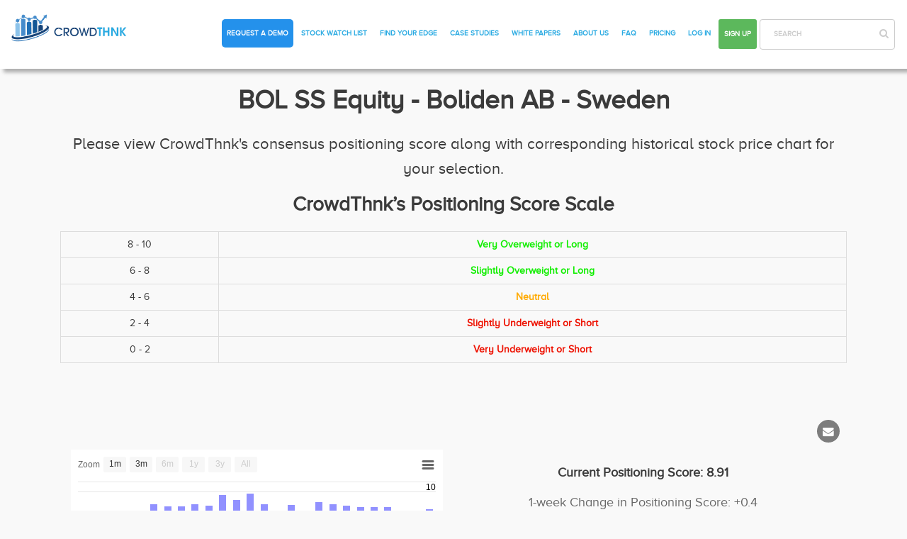

--- FILE ---
content_type: text/html; charset=utf-8
request_url: https://crowdthnk.com/stocks/sto-bol-se
body_size: 5318
content:
<!DOCTYPE html>
<html>
  <head>
    <title>Crowdthnk</title>
    <script>
//<![CDATA[
window.gon={};gon.graphs=[["[base64]",{"id":1633,"nyse_symbol":"STO:BOL","company_name":"Boliden AB","created_at":"2019-01-25T15:41:55.000Z","updated_at":"2020-02-14T20:38:07.000Z","slug":"sto-bol-se","stock_market_id":8,"bloomberg_ticker":"BOL SS Equity","status":"active","id_isin":"SE0012455673","adjusted_close_updated":false},[],null,null]];
//]]>
</script>
    <meta charset="utf-8">
    <meta http-equiv="X-UA-Compatible" content="IE=edge"> 
    <meta name="viewport" content="width=device-width, initial-scale=1">

      <meta name="google-site-verification" content="11nOyh-P1SEps14g6iL_2RGrrR5sU69ebDevBsYif0M" />

    <link rel="shortcut icon" type="image/x-icon" href="/assets/favicon-ac2c17042a132fcecd6ed4e18ab4b3c888e9fc65bde3f630b444aad8bcca88cf.ico" />
    <meta name="csrf-param" content="authenticity_token" />
<meta name="csrf-token" content="DNv/zqVFS4zqi6SgpY1MkFic8tPrwSD92q/qHxXttuRMzsLD+SJKE1o33D2mDW44lx2v4XTGIPBjLRdKrJSWVg==" />
    <link rel="stylesheet" media="all" href="/assets/application-cc3649cb8fb2e5cc0a798f6cb0d0759683f292da7761b07a8cc182d275bed50b.css" data-turbolinks-track="reload" />
    <script src="/assets/application-8bfcac4ae2fce6fc99d294537c8706daf7d8c50b3ed2caf522535e9c19b3c2b9.js" data-turbolinks-track="reload"></script>
    <script src="/assets/stripe.min-9743833afaa741cf49c72020e062736e177d074185d281d1d46e42d6aec748ea.js" defer="defer"></script>
    <meta name="stripe-key" content="pk_live_KSpA4krurwgx2TNW1Nt8TKR4" />
    <script src="/assets/sharethis.min-402f8ff3b2435541207bc544e0a1167acae82cc25db5d945f4565d5176c4aa31.js" defer="defer"></script>

  <script src="/assets/cloudfront.min-8dd235d79bcc129bbf39110620a94aa189c34622997c9af24128cbf1544f1fbc.js" defer="defer"></script>
  <script src="/assets/hotjar.min-1fb73f74eceda98aa5ff0e8c26cabc5f0fa7043ec67798fb80027ec2a4619916.js" defer="defer"></script>
  <script src="/assets/google-tag-manager.min-3090e6112279193b5ebfa469d4c8676cebe629ec0878508646ed6487f55a83cd.js" defer="defer"></script>

  <style>.async-hide { opacity: 0 !important} </style>

  <script defer>(function(a,s,y,n,c,h,i,d,e){s.className+=' '+y;h.start=1*new Date;
  h.end=i=function(){s.className=s.className.replace(RegExp(' ?'+y),'')};
  (a[n]=a[n]||[]).hide=h;setTimeout(function(){i();h.end=null},c);h.timeout=c;
  })(window,document.documentElement,'async-hide','dataLayer',4000,
  {"GTM-KWW4PD5":true});</script>

  <script defer>
    window.dataLayer = window.dataLayer || [];
    function gtag(){dataLayer.push(arguments);}
    gtag('js', new Date());

    gtag('config', "UA-110071813-1", { 'optimize_id': "GTM-KWW4PD5" });
  </script>

  </head>

  <body class="before-login">
    <script src="/assets/twitter-widgets.min-8b36b0cb12084cb3cd8a28ac6b2e2355590f7ef288655420b0f12c6af1c26d78.js" defer="defer"></script>
<script src="/assets/fb-sdk-233287a2bcb2c87a6a151e277e89cb90a62afccc397f78f48feca476181248d8.js" defer="defer"></script>

<div id="fb-root"></div>

    <div class="modal fade" id="forecastModal-00" role="dialog">
  <div class="modal-dialog modal-md">
    <div class="modal-content emailModal">
      <div class="modal-header">
        <button type="button" class="close" data-dismiss="modal">&times;</button>
        <h4 class="modal-title">Upgrade to a Premium Account</h4>
      </div>
      <div class="modal-body">
        <p>We’re sorry, in order to view CrowdThnk’s Forecasts, you must sign up as an Enterprise User. <a class="red" href="/request_demo">Request a Demo Now</a>.</p>
      </div>
      <div class="modal-footer">
        <button type="button" class="btn btn-default pull-left" data-dismiss="modal">Close</button>
        <a class="btn btn-primary pull-right bolder-font" href="/request_demo">Request a Demo</a>
      </div>
    </div>
  </div>
</div>


    <div class='off-canvas-container'>
      <header>
  <nav class="cust-navbar navbar navbar-custom navbar-default navbar-fixed-top">
    <div class="container-fluid">
      <div class='row'>
        <div class="navbar-header navbar-header-custom">
          <button class="collapsed menu-icon navbar-toggle" type="button" aria-expanded="false" data-target="#bs-example-navbar-collapse-1" data-toggle="collapse"><span class="icon-bar"></span> <span class="icon-bar"></span> <span class="icon-bar"></span>
          </button>
          <a class="navbar-logo" href="/">
             <img alt="Image not found" class="like_image_for_index" src="/assets/logo-45f01e819bbe12e1cead2f08f5edcb7b1e6d69139be3d8553dfb1c6cbc22e5be.png" />
</a>        </div>
        <div class="collapse navbar-collapse mob-nav-color" id="bs-example-navbar-collapse-1">
          <ul class="nav navbar-links-custom navbar-nav navbar-right">
              <li>
                <a id="top-conviction-header" href="/request_demo">Request a Demo</a>
              </li>
            <li>
              <a href="/stock_watch_list">Stock Watch List</a>
            </li>
            <li>
              <a href="/find_your_edge">Find Your Edge</a>
            </li>
            <li>
              <a href="/case_studies">Case Studies</a>
            </li>
            <li>
              <a href="/white_papers">White Papers</a>
            </li>
            <!--<li>
              link_to 'Blog', blogs_path
            </li>-->
            <li>
              <a href="/about_us">About Us</a>
            </li>
            <li>
              <a href="/faq">FAQ</a>
            </li>

              <li>
                <a href="/pricing">Pricing</a>
              </li>
              <li>
                <a href="/enterprise/sign_in">Log in</a>
              </li>
              <li>
                <a class="btn btn-success color-white" href="/users/sign_up">Sign up</a>
              </li>

            <li>
              <div class="form-group header-search">
                <input type="text" name="search_home" id="search_home" placeholder="Search" class="form-control has-feedback home-search-ajax-header search-home" />
                <span class='fa fa-search'></span>
              </div>
            </li>
          </ul>
        </div>
      </div>
    </div>
  </nav>
</header>

      <div class='main-content distance-to-header'>
        <div id='flash-message'>
</div>


        


          <div class="container">
    <div class="col-sm-12">
      <div class="text-center section-heading">
        <h2>BOL SS Equity - Boliden AB - Sweden</h2>
        <p>Please view CrowdThnk's consensus positioning score along with corresponding historical stock price chart for your selection.</p>
        <h4>CrowdThnk’s Positioning Score Scale</h4>

<table class="table table-bordered table-hover table-responsive">
  <tbody>
    <tr>
      <td>8 - 10</td>
      <td class='green bold'>Very Overweight or Long</td>
    </tr>
    <tr>
      <td>6 - 8</td>
      <td class='green bold'>Slightly Overweight or Long</td>
    </tr>
    <tr>
      <td>4 - 6</td>
      <td class='orange bold'>Neutral</td>
    </tr>
    <tr>
      <td>2 - 4</td>
      <td class='red bold'>Slightly Underweight or Short</td>
    </tr>
    <tr>
      <td>0 - 2</td>
      <td class='red bold'>Very Underweight or Short</td>
    </tr>
  </tbody>
</table>

      </div>
    </div>
    <div class="col-sm-12">
        <div class='share-inline'>
  <div class="sharethis-inline-share-buttons" data-url="" data-title="Sharing is great!"></div>
  <a class="graph-email" data-toggle="modal" data-target="#emailModal-0" href="#">
    <span class="fa fa-envelope"></span>
</a></div>

            <div id="sharethis-spline-0" class="col-sm-6">
              <div class="spline-container" id="container-graph-0"></div>
            </div>
            <div id="sharethis-candle-0" class="col-sm-6">
              <div id="container-graph-candle-0"></div>
            </div>
        <div class="text-center">
          <div class="stock-grid-content inner-padd stock-detail">
  <div><strong>Current Positioning Score: 8.91</strong></div>
  <p>1-week Change in Positioning Score: +0.4</p>
  <p>Market Positioning is<span class="green bold"> Very Overweight or Long</span> for Boliden AB</p>
</div>

            <a class="btn btn-danger btn-lg mb-30 forecast-button" href="/top_forecasts">See Historical Odds</a>
          <div class="modal fade" id="emailModal-0" role="dialog">
  <div class="modal-dialog modal-md">
    <div class="modal-content emailModal">
      <div class="modal-body">
        <form action="/stock_watch_list/email" accept-charset="UTF-8" method="post"><input name="utf8" type="hidden" value="&#x2713;" /><input type="hidden" name="authenticity_token" value="54L0xYAYXhZo4SLfFor/Lqng7A3CX5zdIG99ihDi0tWjQxTrW14plXTJOWsW02cDFZRk7HpZ1H5jgrGZkeDPaQ==" />
          <div class="form-group">
            <label for="Recipient_Name">Recipient name</label>
            <input type="text" name="name" id="name" class="form-control" placeholder="Enter recipient name" required="required" />
            <label for="Recipient_Email">Recipient email</label>
            <input type="text" name="email_address" id="email_address" class="form-control" placeholder="Enter recipient email" required="required" />
          </div>
          <input type="hidden" name="graph_url" id="graph-url-0" value="" />
          <input type="hidden" name="candle_graph_url" id="candle-graph-url-0" value="" />
          <input type="hidden" name="stock_id" id="stock_id" value="1633" />
          <div class="text-center mt-20">
            <input type="submit" name="commit" value="Email this graph" class="btn btn-primary" data-disable-with="Email this graph" />
          </div>
</form>      </div>
    </div>
  </div>
</div>

        </div>
    </div>
  </div>

      </div>
      <footer>
  <div class="footer">
    <div class="container">
      <div class="row">
        <div class="col-xs-12 col-md-4 col-sm-12">
          <div class="footer-column-1">
            <img alt="Image not Found" class="center-block" src="/assets/footer-logo-a42df59fdb47d339a3387106e5312b683af4b7834550e62c7bf5e31880cbdaef.png" />
            <div class="text-content mt-25">
              <p class="grey-color text-center"><strong>Actionable Market Insights Harnessing the Wisdom of Crowds</strong></p>
              <div class="white-color mt-20">
                <p><i class="fa fa-map-marker"></i>
                  <span>419 7th St NW <br>Suite 300<br> Washington, DC 20004</span>
                </p>
                <p><i class="fa fa-envelope-o"></i> <a href="mailto:info@crowdthnk.com">info@crowdthnk.com</a></p>
                <div class="footer-social-link">
                  <a class="twitter-follow-button" data-show-count="false" href="https://twitter.com/CrowdThnk">Follow @CrowdThnk</a>
                  <div class="fb-like" data-href="https://www.facebook.com/CrowdThnk" data-layout="button" data-action="like" data-size="small" data-show-faces="true" data-share="false"></div>
                </div>
              </div>
            </div>
          </div>
        </div>

        <div class="col-xs-12 col-sm-12 col-md-3 col-md-offset-1">
          <div class="footer-column-heading">
            <h6>Links</h6>
          </div>
          <ul class='footer-links'>
            <li>
              <a href="/">Home</a>
            </li>
            <!--<li>
              link_to 'Blog', blogs_path
            </li>-->
            <li>
              <a href="/disclaimer">Disclaimer</a>
            </li>
            <li>
              <a href="/terms_of_service">Terms of service</a>
            </li>
            <li>
              <a href="/privacy_policy">Privacy Policy</a>
            </li>
            <li>
              <a href="/faq">FAQ</a>
            </li>
            <li>
              <a href="/contact_us">Contact Us</a>
            </li>
          </ul>
        </div>
          <div class="col-xs-12 col-md-4 col-sm-12">
            <div class="footer-column-heading text-center">
              <h6>Boost Your Profits Now:</h6>
              <a class="btn btn-primary btn-lg demo-btn" href="/request_demo">Request a Demo</a>
            </div>
          </div>
      </div>
    </div>
  </div>
  <div class='bottom-bar'>
    © Copyright 2017 CrowdThnk. All Rights reserved
  </div>
</footer>

    </div>
  </body>
</html>


--- FILE ---
content_type: application/javascript
request_url: https://crowdthnk.com/assets/sharethis.min-402f8ff3b2435541207bc544e0a1167acae82cc25db5d945f4565d5176c4aa31.js
body_size: 49194
content:
Date.now||(Date.now=function(){return(new Date).getTime()}),function(t,n){"use strict";function e(){if(!s){s=!0;for(var t=0;t<i.length;t++)i[t].fn.call(window,i[t].ctx);i=[]}}function o(){"complete"===document.readyState&&e()}t=t||"docReady",n=n||window;var i=[],s=!1,a=!1;n[t]=function(t,n){if("function"!=typeof t)throw new TypeError("callback for docReady(fn) must be a function");return s?void setTimeout(function(){t(n)},1):(i.push({fn:t,ctx:n}),void("complete"===document.readyState||!document.attachEvent&&"interactive"===document.readyState?setTimeout(e,1):a||(document.addEventListener?(document.addEventListener("DOMContentLoaded",e,!1),window.addEventListener("load",e,!1)):(document.attachEvent("onreadystatechange",o),window.attachEvent("onload",e)),a=!0)))}}("__sharethis__docReady",window),document.querySelectorAll||(document.querySelectorAll=function(t){var n,e=document.createElement("style"),o=[];for(document.documentElement.firstChild.appendChild(e),document._qsa=[],e.styleSheet.cssText=t+"{x-qsa:expression(document._qsa && document._qsa.push(this))}",window.scrollBy(0,0),e.parentNode.removeChild(e);document._qsa.length;)n=document._qsa.shift(),n.style.removeAttribute("x-qsa"),o.push(n);return document._qsa=null,o}),document.querySelector||(document.querySelector=function(t){var n=document.querySelectorAll(t);return n.length?n[0]:null}),Array.prototype.indexOf||(Array.prototype.indexOf=function(t,n){var e;if(null==this)throw new TypeError('"this" is null or not defined');var o=Object(this),i=o.length>>>0;if(0===i)return-1;if(e=+n||0,1/0===Math.abs(e)&&(e=0),e>=i)return-1;for(e=Math.max(0<=e?e:i-Math.abs(e),0);e<i;){if(e in o&&o[e]===t)return e;e++}return-1}),function(){var t,n=[].indexOf||function(t){for(var n=0,e=this.length;n<e;n++)if(n in this&&this[n]===t)return n;return-1};null==window.__sharethis__&&(window.__sharethis__={v:"3.1.2"}),t=window.__sharethis__,t.protocol="https:"===document.location.protocol?"https":"http",t.METRICS="https://platform-metrics-api.sharethis.com",t.API="https://platform-api.sharethis.com",t.SECOND=1e3,t.MINUTE=60*t.SECOND,t.HOUR=60*t.MINUTE,t.DAY=24*t.HOUR,t.WEEK=7*t.DAY,t.BORDER_BOX="-moz-box-sizing: border-box;\n-webkit-box-sizing: border-box;\nbox-sizing: border-box;",t.BORDER_RADIUS=function(n){return"-moz-border-radius: "+t.px(n)+";\n-webkit-border-radius: "+t.px(n)+";\nborder-radius: "+t.px(n)+";"},t.BOX_SHADOW=function(t){return"-moz-box-shadow: "+t+";\n-webkit-box-shadow: "+t+";\nbox-shadow: "+t+";"},t.FLEX="-moz-flex: 1;\n-ms-flex: 1;\n-webkit-flex: 1;\nflex: 1;",t.FONT_FAMILY='font-family: "Helvetica Neue", Verdana, Helvetica, Arial, sans-serif;',t.TRANSFORM=function(t){return"-ms-transform: "+t+";\n-webkit-transform: "+t+";\ntransform: "+t+";"},t.TRANSITION=function(t,n){var e,o,i,s;for(null==t&&(t=["all"]),null==n&&(n="0.2s"),s=[],e=0,o=t.length;e<o;e++)i=t[e],s.push(i+" "+n+" ease-in");return"-moz-transition: "+(s=s.join(", "))+"; -ms-transition: "+s+"; -o-transition: "+s+"; -webkit-transition: "+s+"; transition: "+s+";"},t._uid=0,t.uid=function(){return++t._uid},t.cache={},t.get=function(n){return t.cache[n]},t.set=function(n,e){return t.cache[n]=e},t.has=function(n){return null!=t.cache[n]},t.addClass=function(t,e){var o,i,s,a;for(o=(t.className||"").split(" "),"string"==typeof e&&(e=[e]),i=0,s=e.length;i<s;i++)null!=(a=e[i])&&n.call(o,a)<0&&o.push(a);return t.className=o.join(" ")},t.addEventListener=function(t,n,e){if(t&&n&&e)return t.addEventListener?t.addEventListener(n,e,!1):t.attachEvent?t.attachEvent("on"+n,e):t["on"+n]=e},t.capitalize=function(t){return""+t.charAt(0).toUpperCase()+t.substring(1).toLowerCase()},t.copy=function(){var n;if(null==(n="function"==typeof window.getSelection?window.getSelection():void 0)||!n.isCollapsed)return n=n.toString(),n.length>140&&(n=n.slice(0,137)+"..."),n=encodeURIComponent(n),n.length>0?t.send("https://l.sharethis.com/log?"+t.qs({destinations:"copy",description:n,event:"share",product:t.product,publisher:t.property,source:"sharethis.js",title:t.getTitle(),ts:Date.now(),url:t.href,sop:!0})):void 0},t.addEventListener(document,"copy",t.copy),t.close=function(n){if(t.removeClass(document.body,"st-body-no-scroll"),n)return t.addClass(n,"st-hidden"),setTimeout(function(){return t.remove(n)},200)},t.css=function(t){var n,e;return n=document.getElementsByTagName("head")[0],e=document.createElement("style"),e.setAttribute("type","text/css"),e.styleSheet?e.styleSheet.cssText=t:e.appendChild(document.createTextNode(t)),n.appendChild(e)},t.emit=function(n,e){var o,i,s,a,r,l;for(r=(null!=(a=t.handlers)?a[n]:void 0)||[],l=[],i=0,s=r.length;i<s;i++)o=r[i],l.push(o(e));return l},t.formatNumber=function(t){return t>1e6?Math.round(t/1e6*10)/10+"m":t>1e3?Math.round(t/1e3*10)/10+"k":""+t},t.getCookie=function(t){var n,e;return e="; "+document.cookie,n=e.split("; "+t+"="),2===n.length?n.pop().split(";").shift():null},t.getDescription=function(){var t,n,e,o,i,s,a,r,l;for(a=["property","name"],e=0,i=a.length;e<i;e++)for(n=a[e],r=["og:description","twitter:description","description","Description"],o=0,s=r.length;o<s;o++)if(l=r[o],t=document.querySelector("meta["+n+"='"+l+"']"))return t.content;return""},t.getImage=function(){var t,n,e,o,i,s,a,r,l;for(a=["property","name"],e=0,i=a.length;e<i;e++)for(n=a[e],r=["og:image","twitter:image"],o=0,s=r.length;o<s;o++)if(l=r[o],t=document.querySelector("meta["+n+"='"+l+"']"))return t.content;return""},t.getScrollbarWidth=function(){var t,n,e;return n=document.createElement("div"),n.style.visibility="hidden",n.style.width="100px",n.style.msOverflowStyle="scrollbar",n.style.overflow="scroll",document.body.appendChild(n),t=document.createElement("div"),t.style.width="100%",n.appendChild(t),e=n.offsetWidth-t.offsetWidth,n.parentNode.removeChild(n),e},t.getScrollDepth=function(){var n,e,o,i,s;return o=document.documentElement,n=document.body,e=Math.max.apply(Math,[n.scrollHeight||0,n.offsetHeight||0,o.clientHeight||0,o.scrollHeight||0,o.offsetHeight||0]),s=t.getWindowSize().height,i=window.pageYOffset||(o||n.parentNode||n).scrollTop,Math.floor(100*(s+i)/e)},t.getShareLabel=function(n,e){var o;switch(null==e&&(e="en"),o="",n){case"email":o=t.i18n.email[e];break;case"flipboard":o=t.i18n.flip[e];break;case"pinterest":o=t.i18n.pin[e];break;case"print":o=t.i18n.print[e];break;case"twitter":o=t.i18n.tweet[e];break;default:o=t.i18n.share[e]}return t.capitalize(o)},t.getTitle=function(){var t,n,e,o,i,s,a,r,l;for(a=["property","name"],e=0,i=a.length;e<i;e++)for(n=a[e],r=["og:title","twitter:title"],o=0,s=r.length;o<s;o++)if(l=r[o],t=document.querySelector("meta["+n+"='"+l+"']"))return t.content;return document.title},t.getWindowSize=function(){var t,n,e,o;return t=document.body,n=document.documentElement,e=window.innerHeight,o=window.innerWidth,{height:e||n.clientHeight||t.clientHeight,width:o||n.clientWidth||t.clientWidth}},t.hasClass=function(t,n){return new RegExp(n).test(t.className)},t.hasCookies=function(){var t;return t="__sharethis_cookie_test__=1",document.cookie=t,document.cookie.indexOf(t)>-1}(),t.hasLocalStorage=function(){var t;t="__sharethis_local_storage_test__";try{return localStorage.setItem(t,"hello world"),localStorage.removeItem(t),!0}catch(t){return!1}}(),t.hostname=function(n){var e;return null==n&&(n=t.href),e=document.createElement("a"),e.setAttribute("href",n),e.hostname},t.img=function(t){if(t)return'<img src="'+t+'" />'},t.incLocalStorageShares=function(n,e){var o,i,s,a,r,l,d,c,u;if(o=t.storage.get("st_shares_"+e))return i=(null!=(s=o[n])?s.value:void 0)+1||0,u=(null!=(a=o.total)?a.value:void 0)+1||0,null!=(r=o[n])&&(r.value=i),null!=(l=o[n])&&(l.label=t.formatNumber(i)),null!=(d=o.total)&&(d.value=u),null!=(c=o.total)&&(c.label=t.formatNumber(u)),o.update_time=Math.round(new Date/1e3),t.storage.set("st_shares_"+e,o)},t.inc=function(n){var e;return e=t.parseNumber(n.innerText),n.innerText=t.formatNumber(e+1),t.addClass(n,"st-grow"),setTimeout(function(){return t.removeClass(n,"st-grow")},400)},t.isEnter=function(t){return 13===t.which||13===t.keyCode},t.isEsc=function(t){var n;return"Escape"===(n=t.key)||"Esc"===n||27===t.keyCode},t.isValidEmail=function(t){var n;return n=/[^\.\s@][^\s@]*(?!\.)@[^\.\s@]+(?:\.[^\.\s@]+)*/,n.test(t)},t.js=function(t,n){var e,o;return e=document.createElement("script"),e.async=1,e.src=t,n&&(e.id=n),o=document.getElementsByTagName("script")[0],o.parentNode.insertBefore(e,o)},t.loadPixel=function(){var n,e,o;return n=window.location.hostname,e=(new Date).getTime(),o="https://t.sharethis.com/1/d/t.dhj?"+t.qs({cid:"c010",cls:"B",dmn:n,gdpr_consent:t.consentData,gdpr_domain:t.consentDomain,rnd:e}),t.js(o,"pxscrpt")},null==t.loader&&(t.loader={}),t.load=function(n,e){var o;return"function"==typeof(o=t.loader)[n]?o[n](e):void 0},null==t.load_counts_cache&&(t.load_counts_cache={}),t.loadCounts=function(n,e){var o,i,s,a,r,l,d;return e||(r=[{},n],n=r[0],e=r[1]),null==n.facebook&&(n.facebook=!1),null==n.type&&(n.type="shares"),null==n.url&&(n.url=t.href),null==n.use_native_counts&&(n.use_native_counts=!0),a="count:"+JSON.stringify(n),null==(o=t.load_counts_cache)[a]&&(o[a]={callbacks:[e],response:null,status:"init"}),"complete"===(null!=(l=t.load_counts_cache[a])?l.status:void 0)?e(t.load_counts_cache[a].response):"in-progress"===(null!=(d=t.load_counts_cache[a])?d.status:void 0)?t.load_counts_cache[a].callbacks.push(e):(s="cb"+t.uid(),i=!1,t[s]=function(e){var o,s,r,l,d,c,u,p,h,m,g,f,b,C,v;if(null==e&&(e={}),i=!0,s={},"reactions"===n.type)for(h in t.REACTIONS)v=(null!=(m=e.reactions)?m[h]:void 0)||0,s[h]={value:v,label:t.formatNumber(v)};if("shares"===n.type){for(g=t.networks,r=0,d=g.length;r<d;r++)p=g[r],v=((null!=(f=e.clicks)?f[p]:void 0)||0)+((null!=(b=e.shares)?b[p]:void 0)||0),s[p]={value:v,label:t.formatNumber(v)};s.total={value:e.total,label:t.formatNumber(e.total)}}if(s.update_time=e.update_time,u=t.storage.get("st_shares_"+n.url),e.update_time<(null!=u?u.update_time:void 0)&&(s=u),n.facebook&&n.use_native_counts)return null==s.facebook&&(s.facebook={value:0}),null==(o=s.facebook).value&&(o.value=0),t.loadFacebookShareCount(n.url,function(e){var o,i,r,l;for(v=Math.max(e,s.facebook.value),l=s.total.value-s.facebook.value+v,s.facebook={value:v,label:t.formatNumber(v)},s.total={value:l,label:t.formatNumber(l)},t.load_counts_cache[a].response=s,t.load_counts_cache[a].status="complete",t.storage.set("st_shares_"+n.url,s),r=t.load_counts_cache[a].callbacks,o=0,i=r.length;o<i;o++)(0,r[o])(s);return t.load_counts_cache[a].callbacks=[]});for(t.load_counts_cache[a].response=s,t.load_counts_cache[a].status="complete",t.storage.set("st_shares_"+n.url,s),C=t.load_counts_cache[a].callbacks,l=0,c=C.length;l<c;l++)(0,C[l])(s);return t.load_counts_cache[a].callbacks=[]},t.load_counts_cache[a].status="in-progress",t.js("https://count-server.sharethis.com/v2.0/get_counts?"+t.qs({cb:"window.__sharethis__."+s,url:n.url,refDomain:t.hostname(document.referrer),sop:!0})))},t.loadFacebookShareCount=function(n,e){var o;return o="cb"+t.uid(),t[o]=function(t){var n;return e(JSON.parse((null!=t&&null!=(n=t.share)?n.share_count:void 0)||0))},t.js("https://graph.facebook.com?"+t.qs({id:n,callback:"window.__sharethis__."+o}))},t.log=function(n){return n.product=t.product,n.publisher=t.property,n.source="sharethis.js",n.ts=Date.now(),n.sop=!0,n.consentData=t.consentData,n.consentDomain=t.consentDomain,t.send("https://l.sharethis.com/log?"+t.qs(n))},t.logGoogleAnalyticsEvent=function(t,n,e){var o,i;return i=window.ga,o=window._gaq,i?i("send","event",t,n,e):o?o.push(["_trackEvent",t,n,e]):void 0},t.newElement=function(n){var e,o;return void 0===n&&(n=document.body),e=document.createElement("div"),o="st-el-"+t.uid(),e.setAttribute("id",o),n&&n.appendChild(e),{$el:e,id:o}},t.on=function(n,e){var o;return null==t.handlers&&(t.handlers=[]),null==(o=t.handlers)[n]&&(o[n]=[]),t.handlers[n].push(e)},t.open=function(n){var e,o,i,s;return t.mobile?window.open(n,"_blank"):n.indexOf("mailto:")>-1?document.location=n:(i=t.getWindowSize().height,s=t.getWindowSize().width,e=Math.min(600,.6*i),o=Math.min(800,.8*s),window.open(n,"",["height="+e,"left="+(s-o)/2,"top="+(i-e)/2,"width="+o,"status=1","toolbar=0"].join(",")))},t.parseNumber=function(t){var n;return n=1,t.indexOf("k")>-1&&(n=1e3),t.indexOf("m")>-1&&(n=1e6),t=t.replace(/[km,]/g,""),n*parseInt(t,10)||0},t.position=function(t,n){var e,o;return null==n&&(n=window),o=t.getBoundingClientRect(),n===window?{left:o.left+window.scrollX,top:o.top+window.scrollY}:(e=n.getBoundingClientRect(),{left:o.left-e.left+n.scrollLeft,top:o.top-e.top+n.scrollTop})},t.px=function(t){return"string"==typeof t?t:Math.floor(t)+"px"},t.qs=function(t){var n,e;return function(){var o;o=[];for(n in t)null!=(e=t[n])&&o.push(n+"="+encodeURIComponent(e));return o}().join("&")},t.react=function(n){var e,o,i;return e=n.reaction,i=n.url,null==i&&(i=t.href),o=t.getTitle(),t.logGoogleAnalyticsEvent("ShareThis",e,i),t.log({event:"reaction",reactionType:e,title:o,url:i})},t.remove=function(t){if(null!=t?t.parentNode:void 0)return t.parentNode.removeChild(t)},t.removeClass=function(t,n){return t.className=t.className.replace(n,"")},t.removeEventListener=function(t,n,e){if(t&&n&&e)return t.removeEventListener?t.removeEventListener(n,e,!1):t.detachEvent?t.detachEvent("on"+n,e):t["on"+n]=null},t.send=function(n,e,o){var i;return e&&(n=n+"?"+t.qs(e)),i=new Image(1,1),i.src=n,i.onload=function(){return"function"==typeof o?o(!0):void 0},i.onerror=function(){return"function"==typeof o?o(!1):void 0}},t.setCookie=function(t,n,e){var o,i;return e?(o=new Date,o.setTime(o.getTime()+24*e*60*60*1e3),i="; expires="+o.toGMTString()):i="",document.cookie=t+"="+n+i+"; path=/"},t.share=function(n){var e,o,i,s,a,r,l,d,c,u,p,h,m,g;if(null==n&&(n={}),e=n.count_url,u=n.subject,c=n.share_url,h=n.url,o=n.description,s=n.image,r=n.message,l=n.network,p=n.title,m=n.username,e=e||h||t.href,null==o&&(o=t.getDescription()),null==s&&(s=t.getImage()),c=c||h||t.href,null==p&&(p=t.getTitle()),null==h&&(h=e),"sharethis"===l)return t.load("share-all",{count_url:e,description:o,image:s,share_url:c,title:p,url:h,username:m});if(t.incLocalStorageShares(l,e),t.logGoogleAnalyticsEvent("ShareThis",l,e),t.log({destinations:l,event:"share",title:p,url:e}),t.emit("share",{count_url:e,description:o,image:s,message:r,share_url:c,title:p,url:h,username:m}),"wechat"===l){if(t.mobile)return t.load("share-wechat-mobile",{url:c});g="https://chart.apis.google.com/chart?"+t.qs({cht:"qr",chs:"154x154",chld:"Q|0",chl:c,app_id:null}),t.open(g)}return"print"===l?(t.emit("print",{count_url:e,description:o,image:s,message:r,share_url:c,title:p,url:h,username:m}),window.print()):(i=document.location.hostname,t.product,a=/iPad|iPhone|iPod/.test(navigator.userAgent),/Android/i.test(navigator.userAgent),d={blogger:"https://www.blogger.com/blog-this.g?"+t.qs({n:p,t:o,u:c}),delicious:"https://del.icio.us/save?"+t.qs({provider:"sharethis",title:p,url:c,v:5}),digg:"https://digg.com/submit?"+t.qs({url:c}),email:"mailto:?to=&"+t.qs({subject:u||"I'd like to share a link with you",body:r||""+h}),facebook:"https://www.facebook.com/sharer.php?"+t.qs({t:p,u:c}),flipboard:"https://share.flipboard.com/bookmarklet/popout?"+t.qs({ext:"sharethis",title:p,url:c,utm_campaign:"widgets",utm_content:i,utm_source:"sharethis",v:2}),googleplus:"https://plus.google.com/share?"+t.qs({url:c}),linkedin:"https://www.linkedin.com/shareArticle?"+t.qs({title:p,url:c}),livejournal:"https://www.livejournal.com/update.bml?"+t.qs({event:c,subject:p}),mailru:"https://connect.mail.ru/share?"+t.qs({share_url:c}),meneame:"https://meneame.net/submit.php?"+t.qs({url:c}),messenger:{"true":"fb-messenger://share/?"+t.qs({link:c,app_id:521270401588372}),"false":"https://www.facebook.com/dialog/send?"+t.qs({link:c,app_id:521270401588372,redirect_uri:"https://www.sharethis.com"})}[t.mobile],odnoklassniki:"https://www.odnoklassniki.ru/dk?"+t.qs({"st._surl":c,"st.cmd":"addShare","st.s":1}),pinterest:"https://pinterest.com/pin/create/button/?"+t.qs({description:p,media:s,url:c}),reddit:"https://reddit.com/submit?"+t.qs({title:p,url:c}),sms:"sms:"+(a?"&":"?")+"body="+encodeURIComponent(c),tumblr:"https://www.tumblr.com/share?"+t.qs({t:p,u:c,v:3}),twitter:"https://twitter.com/intent/tweet?"+t.qs({text:p||o,url:c,via:m}),vk:"https://vk.com/share.php?"+t.qs({url:c}),weibo:"https://service.weibo.com/share/share.php?"+t.qs({title:p,url:c,pic:s}),whatsapp:(t.mobile?"whatsapp://send?":"https://web.whatsapp.com/send?")+t.qs({text:c}),xing:"https://www.xing.com/app/user?"+t.qs({op:"share",title:p,url:c})},t.open(d[l]))},t.follow=function(){return function(n){var e,o,i;return null==n&&(n={}),e=n.follow_url,o=n.network,i=n.url,null==i&&(i=t.href),t.send("https://l.sharethis.com/log?"+t.qs({destinations:o,event:"follow",followUrl:e,product:t.product,publisher:t.property,source:t.source,title:t.getTitle(),ts:Date.now(),url:i,sop:!0})),window.open(e,"_blank")}}(),t.storage={get:function(n){if(t.hasLocalStorage)try{return JSON.parse(localStorage.getItem(n))}catch(t){}return t.hasCookies?t.getCookie(n):t.get(n)},set:function(n,e){return t.hasLocalStorage?localStorage.setItem(n,JSON.stringify(e)):t.hasCookies?t.setCookie(n,e):t.set(n,e)}},t.svg=function(t,n){var e;return null==n&&(n=40),"string"==typeof t&&(t=[t]),'<svg fill="#fff" preserveAspectRatio="xMidYMid meet" height="1em" width="1em" viewBox="0 0 '+n+" "+n+'">\n  <g>\n    '+function(){var n,o,i;for(i=[],n=0,o=t.length;n<o;n++)e=t[n],i.push("<path d='"+e+"'></path>");return i}().join("")+"\n  </g>\n</svg>"},t.toggleClass=function(n,e){return t.hasClass(n,e)?t.removeClass(n,e):t.addClass(n,e)},t.removeInvalidButtons=function(n){var e,o,i,s,a;for(a=[],e=0,i=n.length;e<i;e++)s=n[e],-1===t.networks.indexOf(s)?(o=n.indexOf(s),a.push(n.splice(o,1))):a.push(void 0);return a}}.call(this),function(t){window.__sharethis__.mobile=/(android|bb\d+|meego).+mobile|avantgo|bada\/|blackberry|blazer|compal|elaine|fennec|hiptop|iemobile|ip(hone|od)|iris|kindle|lge |maemo|midp|mmp|mobile.+firefox|netfront|opera m(ob|in)i|palm( os)?|phone|p(ixi|re)\/|plucker|pocket|psp|series(4|6)0|symbian|treo|up\.(browser|link)|vodafone|wap|windows ce|xda|xiino/i.test(t)||/1207|6310|6590|3gso|4thp|50[1-6]i|770s|802s|a wa|abac|ac(er|oo|s\-)|ai(ko|rn)|al(av|ca|co)|amoi|an(ex|ny|yw)|aptu|ar(ch|go)|as(te|us)|attw|au(di|\-m|r |s )|avan|be(ck|ll|nq)|bi(lb|rd)|bl(ac|az)|br(e|v)w|bumb|bw\-(n|u)|c55\/|capi|ccwa|cdm\-|cell|chtm|cldc|cmd\-|co(mp|nd)|craw|da(it|ll|ng)|dbte|dc\-s|devi|dica|dmob|do(c|p)o|ds(12|\-d)|el(49|ai)|em(l2|ul)|er(ic|k0)|esl8|ez([4-7]0|os|wa|ze)|fetc|fly(\-|_)|g1 u|g560|gene|gf\-5|g\-mo|go(\.w|od)|gr(ad|un)|haie|hcit|hd\-(m|p|t)|hei\-|hi(pt|ta)|hp( i|ip)|hs\-c|ht(c(\-| |_|a|g|p|s|t)|tp)|hu(aw|tc)|i\-(20|go|ma)|i230|iac( |\-|\/)|ibro|idea|ig01|ikom|im1k|inno|ipaq|iris|ja(t|v)a|jbro|jemu|jigs|kddi|keji|kgt( |\/)|klon|kpt |kwc\-|kyo(c|k)|le(no|xi)|lg( g|\/(k|l|u)|50|54|\-[a-w])|libw|lynx|m1\-w|m3ga|m50\/|ma(te|ui|xo)|mc(01|21|ca)|m\-cr|me(rc|ri)|mi(o8|oa|ts)|mmef|mo(01|02|bi|de|do|t(\-| |o|v)|zz)|mt(50|p1|v )|mwbp|mywa|n10[0-2]|n20[2-3]|n30(0|2)|n50(0|2|5)|n7(0(0|1)|10)|ne((c|m)\-|on|tf|wf|wg|wt)|nok(6|i)|nzph|o2im|op(ti|wv)|oran|owg1|p800|pan(a|d|t)|pdxg|pg(13|\-([1-8]|c))|phil|pire|pl(ay|uc)|pn\-2|po(ck|rt|se)|prox|psio|pt\-g|qa\-a|qc(07|12|21|32|60|\-[2-7]|i\-)|qtek|r380|r600|raks|rim9|ro(ve|zo)|s55\/|sa(ge|ma|mm|ms|ny|va)|sc(01|h\-|oo|p\-)|sdk\/|se(c(\-|0|1)|47|mc|nd|ri)|sgh\-|shar|sie(\-|m)|sk\-0|sl(45|id)|sm(al|ar|b3|it|t5)|so(ft|ny)|sp(01|h\-|v\-|v )|sy(01|mb)|t2(18|50)|t6(00|10|18)|ta(gt|lk)|tcl\-|tdg\-|tel(i|m)|tim\-|t\-mo|to(pl|sh)|ts(70|m\-|m3|m5)|tx\-9|up(\.b|g1|si)|utst|v400|v750|veri|vi(rg|te)|vk(40|5[0-3]|\-v)|vm40|voda|vulc|vx(52|53|60|61|70|80|81|83|85|98)|w3c(\-| )|webc|whit|wi(g |nc|nw)|wmlb|wonu|x700|yas\-|your|zeto|zte\-/i.test(t.substr(0,4))}(navigator.userAgent||navigator.vendor||window.opera),function(){window.__sharethis__.COLORS={blogger:"#ff8000",delicious:"#205cc0",digg:"#262626",email:"#7d7d7d",facebook:"#3B5998",flipboard:"#e12828",github:"#333333",googleplus:"#dc4e41",instagram:"#bc2a8d",linkedin:"#0077b5",livejournal:"#00b0ea",mailru:"#168de2",medium:"#333333",meneame:"#ff6400",messenger:"#448AFF",odnoklassniki:"#d7772d",patreon:"#F96854",pinterest:"#CB2027",print:"#222222",quora:"#a62100",reddit:"#ff4500",sharethis:"#95D03A",sms:"#ffbd00",snapchat:"#fffc00",soundcloud:"#ff8800",spotify:"#1ED760",telegram:"#37AEE2",tumblr:"#32506d",twitch:"#6441A4",twitter:"#55acee",vk:"#4c6c91",wechat:"#4EC034",weibo:"#ff9933",whatsapp:"#25d366",xing:"#1a7576",yelp:"#d32323",youtube:"#FF0000"}}.call(this),function(){window.__sharethis__.PRODUCTS=["custom-share-buttons","ecommerce","email-list-builder","ga","gdpr-compliance-tool","genesis-media","google-analytics","image-share-buttons","image-share-buttons-wp","inline-follow-buttons","inline-reaction-buttons","inline-share-buttons","inline-share-buttons-wp","privy-share-buttons","promo-bar","reviews","social-ab","sop","sop-wordpress-plugin","sticky-share-buttons","sticky-share-buttons-wp","top-content","unknown","viral-notifications"]}.call(this),function(){var t;t=window.__sharethis__,t.i18n={angry:{en:"angry",es:"me enoja",fr:"grrr",it:"grrr",ja:"\u3072\u3069\u3044\u306d",ko:"\ud654\ub098\uc694",pt:"ira",ru:"b\u043e\u0437\u043c\u0443\u0442\u0438\u0442\u0435\u043b\u044c\u043d\u043e",zh:"\u6012"},email:{en:"email",es:"correo electr\xf3nico",fr:"email",it:"e-mail",ja:"E\u30e1\u30fc\u30eb",ko:"\uc774\uba54\uc77c",pt:"o email",ru:"\u042d\u043b. \u0430\u0434\u0440\u0435\u0441",zh:"\u7535\u5b50\u90ae\u4ef6"},like:{en:"like",es:"me gusta",fr:"j'aime",it:"mi piace",ja:"\u3044\u3044\u306d\uff01",ko:"\uc88b\uc544\uc694",pt:"gosto",ru:"h\u0440\u0430\u0432\u0438\u0442\u0441\u044f",zh:"\u8d5e"},lol:{en:"lol",es:"me divierte",fr:"haha",it:"ahah",ja:"\u3046\u3051\u308b\u306d",ko:"\uc6c3\uaca8\uc694",pt:"riso",ru:"x\u0430-\u0445\u0430",zh:"\u7b11\u8db4"},love:{en:"love",es:"me encanta",fr:"j\u2019adore",it:"love",ja:"\u8d85\u3044\u3044\u306d\uff01",ko:"\ucd5c\uace0\uc608\uc694",pt:"adoro",ru:"c\u0443\u043f\u0435\u0440",zh:"\u5927\u7231"},pin:{en:"pin",es:"pin",fr:"\xe9pingle",it:"pin",ja:"\u30d4\u30f3",ko:"\ud540",pt:"pin",ru:"\u041f\u0438\u043d",zh:"\u9488"},print:{en:"print",es:"impresi\xf3n",fr:"mpression",it:"stampa",ja:"\u30d7\u30ea\u30f3\u30c8",ko:"\uc778\uc1c4",pt:"impress\xe3o",ru:"\u0420\u0430\u0441\u043f\u0435\u0447\u0430\u0442\u0430\u0442\u044c",zh:"\u6253\u5370"},sad:{en:"sad",es:"me entristece",fr:"triste",it:"sigh",ja:"\u60b2\u3057\u3044\u306d",ko:"\uc2ac\ud37c\uc694",pt:"tristeza",ru:"c\u043e\u0447\u0443\u0432\u0441\u0442\u0432\u0443\u044e",zh:"\u5fc3\u788e"},"send message":{zh:"\u53d1\u4fe1\u606f"},share:{en:"share",es:"compartir",fr:"partager",it:"condividi",ja:"\u30b7\u30a7\u30a2\u3059\u308b",ko:"\uacf5\uc720\ud558\uae30",pt:"partilhar",ru:"\u041f\u043e\u0434\u0435\u043b\u0438\u0442\u044c\u0441\u044f",zh:"\u5206\u4eab"},shares:{en:"shares",es:"veces compartido",fr:"partages",it:"condivisioni",ja:"\u518d\u751f\u56de",ko:"\uc7ac\uc0dd\ud68c",pt:"partilhas",ru:"\u041f\u0435\u0440\u0435\u043f\u043e\u0441\u0442\u044b",zh:"\u6b21\u8f6c\u53d1"},tweet:{en:"tweet",es:"twittear",fr:"tweeter",it:"twittare",ja:"\u30c4\u30a4\u30fc\u30c8\u3059\u308b",ko:"\ud2b8\uc717\ud558\uae30",pt:"tweetar",ru:"t\u0432\u0438\u0442\u043d\u0443\u0442\u044c",zh:"\u53d1\u63a8"},wow:{en:"wow",es:"me asombra",fr:"wouah",it:"wow",ja:"\u3059\u3054\u3044\u306d",ko:"\uba4b\uc838\uc694",pt:"surpresa",ru:"y\u0445 \u0442\u044b!",zh:"\u54c7"},flip:{en:"flip",es:"Flipear",fr:"Ajouter",it:"Flip",ja:"\u30d5\u30ea\u30c3\u30d7",ko:"\uacf5\uc720\ud558\uae30",pt:"partilhar",ru:"\u0424\u043b\u0438\u043f\u043d\u0443\u0442\u044c",zh:"\u7ffb\u8f6c"},"sticky-width":{en:120,es:140,fr:130,it:140,ja:160,ko:120,pt:130,ru:160,zh:120},subjects:{en:"I'd like to share a link with you",es:"Me gustar\xeda compartir este enlace contigo",ru:"\u042f \u0445\u043e\u0442\u0435\u043b \u0431\u044b \u043f\u043e\u0434\u0435\u043b\u0438\u0442\u044c\u0441\u044f \u0441 \u0432\u0430\u043c\u0438 \u0441\u0441\u044b\u043b\u043a\u043e\u0439",zh:"\u6211\u60f3\u548c\u4f60\u5206\u4eab\u4e00\u4e2a\u4fe1\u606f"}}}.call(this),function(){var t,n,e;e=window.__sharethis__.svg,t=window.__sharethis__.img,n=/MSIE 8.0/.test(navigator.userAgent),window.__sharethis__.ICONS={arrow_left:e("m22 30.7q0 0.3-0.2 0.5l-1.1 1.1q-0.3 0.3-0.6 0.3t-0.5-0.3l-10.4-10.4q-0.2-0.2-0.2-0.5t0.2-0.5l10.4-10.4q0.3-0.2 0.5-0.2t0.6 0.2l1.1 1.1q0.2 0.3 0.2 0.5t-0.2 0.6l-8.8 8.7 8.8 8.8q0.2 0.2 0.2 0.5z m8.6 0q0 0.3-0.3 0.5l-1.1 1.1q-0.2 0.3-0.5 0.3t-0.5-0.3l-10.4-10.4q-0.2-0.2-0.2-0.5t0.2-0.5l10.4-10.4q0.2-0.2 0.5-0.2t0.5 0.2l1.1 1.1q0.3 0.3 0.3 0.5t-0.3 0.6l-8.7 8.7 8.7 8.8q0.3 0.2 0.3 0.5z"),arrow_right:e("m22.3 21.4q0 0.3-0.2 0.5l-10.4 10.4q-0.3 0.3-0.6 0.3t-0.5-0.3l-1.1-1.1q-0.2-0.2-0.2-0.5t0.2-0.5l8.8-8.8-8.8-8.7q-0.2-0.3-0.2-0.6t0.2-0.5l1.1-1.1q0.3-0.2 0.5-0.2t0.6 0.2l10.4 10.4q0.2 0.2 0.2 0.5z m8.6 0q0 0.3-0.3 0.5l-10.4 10.4q-0.2 0.3-0.5 0.3t-0.5-0.3l-1.1-1.1q-0.2-0.2-0.2-0.5t0.2-0.5l8.8-8.8-8.8-8.7q-0.2-0.3-0.2-0.6t0.2-0.5l1.1-1.1q0.2-0.2 0.5-0.2t0.5 0.2l10.4 10.4q0.3 0.2 0.3 0.5z"),blogger:e("M27.5,30 L12.5,30 C11.125,30 10,28.875 10,27.5 C10,26.125 11.125,25 12.5,25 L27.5,25 C28.875,25 30,26.125 30,27.5 C30,28.875 28.875,30 27.5,30 M12.5,10 L20,10 C21.375,10 22.5,11.125 22.5,12.5 C22.5,13.875 21.375,15 20,15 L12.5,15 C11.125,15 10,13.875 10,12.5 C10,11.125 11.125,10 12.5,10 M37.41375,15 L35.21875,15 L35.17125,15 C33.7975,15 32.59375,13.8375 32.5,12.5 C32.5,5.365 26.7475,0 19.5625,0 L13.0075,0 C5.8275,0 0.005,5.78125 0,12.91625 L0,27.08875 C0,34.22375 5.8275,40 13.0075,40 L27.0075,40 C34.1925,40 40,34.22375 40,27.08875 L40,17.93375 C40,16.5075 38.85,15 37.41375,15"),close:e("m31.6 10.7l-9.3 9.3 9.3 9.3-2.3 2.3-9.3-9.3-9.3 9.3-2.3-2.3 9.3-9.3-9.3-9.3 2.3-2.3 9.3 9.3 9.3-9.3z"),delicious:e("m35.9 30.7v-10.7h-15.8v-15.7h-10.7q-2 0-3.5 1.4t-1.5 3.6v10.7h15.7v15.7h10.8q2 0 3.5-1.4t1.5-3.6z m1.4-21.4v21.4q0 2.7-1.9 4.6t-4.5 1.8h-21.5q-2.6 0-4.5-1.8t-1.9-4.6v-21.4q0-2.7 1.9-4.6t4.5-1.8h21.5q2.6 0 4.5 1.8t1.9 4.6z"),digg:e("m6.4 8.1h3.9v19.1h-10.3v-13.6h6.4v-5.5z m0 15.9v-7.2h-2.4v7.2h2.4z m5.5-10.4v13.6h4v-13.6h-4z m0-5.5v3.9h4v-3.9h-4z m5.6 5.5h10.3v18.3h-10.3v-3.1h6.4v-1.6h-6.4v-13.6z m6.4 10.4v-7.2h-2.4v7.2h2.4z m5.5-10.4h10.4v18.3h-10.4v-3.1h6.4v-1.6h-6.4v-13.6z m6.4 10.4v-7.2h-2.4v7.2h2.4z"),email:e("m33.4 13.4v-3.4l-13.4 8.4-13.4-8.4v3.4l13.4 8.2z m0-6.8q1.3 0 2.3 1.1t0.9 2.3v20q0 1.3-0.9 2.3t-2.3 1.1h-26.8q-1.3 0-2.3-1.1t-0.9-2.3v-20q0-1.3 0.9-2.3t2.3-1.1h26.8z"),facebook:e("m21.7 16.7h5v5h-5v11.6h-5v-11.6h-5v-5h5v-2.1c0-2 0.6-4.5 1.8-5.9 1.3-1.3 2.8-2 4.7-2h3.5v5h-3.5c-0.9 0-1.5 0.6-1.5 1.5v3.5z"),flipboard:e("M0,0 L13.3333333,0 L13.3333333,13.3333333 L0,13.3333333 L0,0 Z M0,13.3333333 L13.3333333,13.3333333 L13.3333333,26.6666667 L0,26.6666667 L0,13.3333333 Z M13.3333333,13.3333333 L26.6666667,13.3333333 L26.6666667,26.6666667 L13.3333333,26.6666667 L13.3333333,13.3333333 Z M0,26.6666667 L13.3333333,26.6666667 L13.3333333,40 L0,40 L0,26.6666667 Z M13.3333333,0 L26.6666667,0 L26.6666667,13.3333333 L13.3333333,13.3333333 L13.3333333,0 Z M26.6666667,0 L40,0 L40,13.3333333 L26.6666667,13.3333333 L26.6666667,0 Z"),github:e("M39.3171343,12.2106855 C37.5286789,9.06954026 35.1027532,6.58269119 32.0387189,4.74957732 C28.9742285,2.91636994 25.6287185,2 21.9998176,2 C18.3713727,2 15.0247682,2.91665044 11.9609163,4.74957732 C8.89660834,6.58259769 6.47077388,9.06954026 4.68231839,12.2106855 C2.89413653,15.3517373 2,18.7817901 2,22.5007505 C2,26.9680656 3.27147437,30.9851899 5.81506159,34.5531516 C8.35837518,38.1213939 11.6439598,40.5904784 15.6715419,41.9606857 C16.1403638,42.0498824 16.4874198,41.9871455 16.7130746,41.7740645 C16.9388206,41.560703 17.0515567,41.2934869 17.0515567,40.9735381 C17.0515567,40.920151 17.0470874,40.4398538 17.0384224,39.5320856 C17.0294838,38.6243175 17.0252881,37.8323928 17.0252881,37.1566857 L16.4263088,37.262899 C16.0444104,37.3346116 15.5626365,37.3649984 14.9809872,37.3563966 C14.3996114,37.3480753 13.7960716,37.2856189 13.1711884,37.1694949 C12.5460317,37.0543993 11.9645647,36.7874637 11.4263316,36.369249 C10.888372,35.9510342 10.5064737,35.4036058 10.2807277,34.7278051 L10.0203217,34.1135259 C9.84674812,33.7045675 9.57348146,33.2502626 9.20015688,32.7522944 C8.8268323,32.2538587 8.44931204,31.9159584 8.06741368,31.7380325 L7.88508389,31.6042374 C7.7635915,31.5153212 7.65085533,31.4080795 7.54660172,31.2836342 C7.44243933,31.1591889 7.36445436,31.0346501 7.31237316,30.9099243 C7.26020075,30.785105 7.30343453,30.6827251 7.44253054,30.6024107 C7.58162656,30.5220963 7.8330027,30.4831078 8.19775349,30.4831078 L8.71838302,30.5628612 C9.06562139,30.6341999 9.49513164,30.8472809 10.007461,31.2034133 C10.5195168,31.5592651 10.9404532,32.0218912 11.2703616,32.5911046 C11.6698636,33.3209468 12.1511814,33.8770705 12.7156832,34.2597562 C13.2797289,34.6424418 13.8484264,34.8334574 14.4212283,34.8334574 C14.9940303,34.8334574 15.488756,34.7889526 15.905588,34.7004104 C16.3219639,34.6114006 16.7126185,34.4776056 17.0773693,34.2997732 C17.2336129,33.1069308 17.6590187,32.1905609 18.3532218,31.5500088 C17.3637703,31.4434216 16.4741943,31.2828862 15.6840377,31.0694312 C14.8943372,30.8556957 14.0782769,30.5088196 13.2364039,30.027868 C12.394075,29.5475708 11.6953113,28.9511497 11.1399306,28.2396329 C10.5844586,27.5277422 10.1285886,26.5931403 9.77295882,25.4366685 C9.41714666,24.2797292 9.23919498,22.9451446 9.23919498,21.4325404 C9.23919498,19.2788233 9.92509794,17.4460834 11.2966302,15.9332923 C10.6541435,14.3141009 10.7147984,12.4989386 11.4787776,10.4879923 C11.9822596,10.3276439 12.7289087,10.4479753 13.7183602,10.8482385 C14.7079941,11.2486887 15.4325704,11.5917314 15.8928185,11.8761511 C16.3530667,12.1604773 16.7218308,12.4014206 16.999658,12.5968306 C18.6145399,12.134298 20.2810469,11.9029849 21.9996352,11.9029849 C23.7182234,11.9029849 25.3850953,12.134298 27.0000684,12.5968306 L27.9896111,11.9564655 C28.6663018,11.5291815 29.465397,11.1376136 30.3849813,10.7816682 C31.3051128,10.4259099 32.0087106,10.3279244 32.495045,10.4882728 C33.2759893,12.4993126 33.3455829,14.3143814 32.7029137,15.9335728 C34.0743548,17.4463639 34.7605314,19.2795713 34.7605314,21.4328209 C34.7605314,22.945425 34.5819412,24.2842171 34.2266763,25.4500387 C33.8709554,26.6160472 33.4111633,27.5497142 32.8471175,28.2530031 C32.2824333,28.9561985 31.5792004,29.5479448 30.7373274,30.0281485 C29.8952721,30.5087261 29.0789381,30.8556022 28.2892376,31.0693377 C27.4991723,31.2830732 26.6095963,31.4437021 25.6201448,31.5504763 C26.5225814,32.3510028 26.973891,33.6146228 26.973891,35.3407754 L26.973891,40.9727901 C26.973891,41.2927389 27.0824315,41.5598615 27.2996949,41.7733165 C27.5166847,41.9863975 27.8593625,42.0491344 28.3281845,41.9598442 C32.3563138,40.589824 35.6418985,38.1206459 38.1851208,34.5524037 C40.7280696,30.9844419 42,26.9673177 42,22.5000025 C41.9990879,18.7815096 41.1044953,15.3517373 39.3171343,12.2106855 Z",42),googleplus:e("m25.2 20.3q0 3.6-1.6 6.5t-4.3 4.4-6.5 1.6q-2.6 0-5-1t-4.1-2.7-2.7-4.1-1-5 1-5 2.7-4.1 4.1-2.7 5-1q5 0 8.6 3.3l-3.5 3.4q-2-2-5.1-2-2.1 0-4 1.1t-2.8 2.9-1.1 4.1 1.1 4.1 2.8 2.9 4 1.1q1.5 0 2.7-0.4t2-1 1.4-1.4 0.8-1.4 0.4-1.3h-7.3v-4.4h12.1q0.3 1.1 0.3 2.1z m15.1-2.1v3.6h-3.6v3.7h-3.7v-3.7h-3.7v-3.6h3.7v-3.7h3.7v3.7h3.6z"),
instagram:e("M30.9612095,2 L13.0383173,2 C6.95179283,2 2,6.95202943 2,13.0385539 L2,30.9614461 C2,37.0482072 6.95179283,42 13.0383173,42 L30.9612095,42 C37.0482072,42 42,37.0479706 42,30.9614461 L42,13.0385539 C42.0002366,6.95202943 37.0482072,2 30.9612095,2 Z M38.4512427,30.9614461 C38.4512427,35.091292 35.091292,38.4510061 30.9614461,38.4510061 L13.0383173,38.4510061 C8.90870805,38.4512427 5.54899386,35.091292 5.54899386,30.9614461 L5.54899386,13.0385539 C5.54899386,8.90894465 8.90870805,5.54899386 13.0383173,5.54899386 L30.9612095,5.54899386 C35.0910554,5.54899386 38.4510061,8.90894465 38.4510061,13.0385539 L38.4510061,30.9614461 L38.4512427,30.9614461 Z M22,11.6934852 C16.3166412,11.6934852 11.693012,16.3171144 11.693012,22.0004732 C11.693012,27.6835954 16.3166412,32.306988 22,32.306988 C27.6833588,32.306988 32.306988,27.6835954 32.306988,22.0004732 C32.306988,16.3171144 27.6833588,11.6934852 22,11.6934852 Z M22,28.7577575 C18.273793,28.7577575 15.2420059,25.7264436 15.2420059,22.0002366 C15.2420059,18.273793 18.2735564,15.2422425 22,15.2422425 C25.7264436,15.2422425 28.7579941,18.273793 28.7579941,22.0002366 C28.7579941,25.7264436 25.726207,28.7577575 22,28.7577575 Z M32.7392554,8.68417504 C32.0554826,8.68417504 31.3837764,8.96099656 30.9008766,9.44602572 C30.4156108,9.92868888 30.1366599,10.6006317 30.1366599,11.2867705 C30.1366599,11.97078 30.4158474,12.6424862 30.9008766,13.1275153 C31.3835398,13.6101785 32.0554826,13.889366 32.7392554,13.889366 C33.4253942,13.889366 34.0949711,13.6101785 34.5800002,13.1275153 C35.0650294,12.6424862 35.3418509,11.9705434 35.3418509,11.2867705 C35.3418509,10.6006317 35.0650294,9.92868888 34.5800002,9.44602572 C34.0973371,8.96099656 33.4253942,8.68417504 32.7392554,8.68417504 Z M38.4512427,30.9614461 C38.4512427,35.091292 35.091292,38.4510061 30.9614461,38.4510061 L13.0383173,38.4510061 C8.90870805,38.4512427 5.54899386,35.091292 5.54899386,30.9614461 L5.54899386,13.0385539 C5.54899386,8.90894465 8.90870805,5.54899386 13.0383173,5.54899386 L30.9612095,5.54899386 C35.0910554,5.54899386 38.4510061,8.90894465 38.4510061,13.0385539 L38.4510061,30.9614461 L38.4512427,30.9614461 Z M30.9612095,2 L13.0383173,2 C6.95179283,2 2,6.95202943 2,13.0385539 L2,30.9614461 C2,37.0482072 6.95179283,42 13.0383173,42 L30.9612095,42 C37.0482072,42 42,37.0479706 42,30.9614461 L42,13.0385539 C42.0002366,6.95202943 37.0482072,2 30.9612095,2 Z",42),linkedin:e("m13.3 31.7h-5v-16.7h5v16.7z m18.4 0h-5v-8.9c0-2.4-0.9-3.5-2.5-3.5-1.3 0-2.1 0.6-2.5 1.9v10.5h-5s0-15 0-16.7h3.9l0.3 3.3h0.1c1-1.6 2.7-2.8 4.9-2.8 1.7 0 3.1 0.5 4.2 1.7 1 1.2 1.6 2.8 1.6 5.1v9.4z m-18.3-20.9c0 1.4-1.1 2.5-2.6 2.5s-2.5-1.1-2.5-2.5 1.1-2.5 2.5-2.5 2.6 1.2 2.6 2.5z"),livejournal:e("M23.7797259,29.7458195 C24.5149897,28.5737376 25.333491,27.4433173 26.351762,26.4239949 C27.3811314,25.3935627 28.5270331,24.565884 29.711779,23.8243061 L31.3904002,31.4678356 L23.7797259,29.7458195 Z M36.709271,10.2481534 C30.8243857,1.70473156 20.009071,-0.267254619 11.7935381,4.24331658 C12.0876437,4.0850022 12.3651017,3.87947124 12.6647564,3.73504409 L9.35190732,0.418774375 C8.89410153,-0.0395041029 8.16993603,-0.139492134 7.62334367,0.207688531 C6.15004143,1.14091016 4.75442744,2.23522361 3.47257125,3.51840335 C2.21013713,4.78214097 1.1335999,6.15419896 0.209664593,7.60124797 C-0.13993255,8.15118215 -0.0400476518,8.87887282 0.417758129,9.3371513 L3.7222835,12.6450887 C4.62957132,10.7675356 5.83928841,9.00385786 7.39582807,7.44571103 C8.5001111,6.3402878 9.73479942,5.46539252 11.0166556,4.69326272 C10.6670585,4.90990346 10.3146867,5.1209893 9.97618793,5.3598496 C10.8529554,4.75158907 11.7630178,4.22665191 12.7063751,3.77392832 L27.5281841,18.6110412 C25.7052847,19.663693 23.9822703,20.9385404 22.4285052,22.4966872 C20.8941622,24.029837 19.6345026,25.7351885 18.5912604,27.5266407 L3.77222595,12.6950827 C0.373364842,19.7859006 1.59140568,28.5376308 7.45964342,34.4174825 C15.7861595,42.7498185 29.9004504,41.7554931 36.8452254,31.4289514 C41.1042065,25.0908212 41.0431657,16.5362896 36.709271,10.2481534 L36.709271,10.2481534 Z"),mailru:e("M26.9076184,19.8096616 C26.680007,15.199769 23.3977769,12.428026 19.4332382,12.428026 L19.2839504,12.428026 C14.7091187,12.428026 12.1717509,16.1777412 12.1717509,20.4369883 C12.1717509,25.2068628 15.2416138,28.2191267 19.2660779,28.2191267 C23.7536497,28.2191267 26.7047131,24.7932107 26.9181316,20.7410637 L26.9076184,19.8096616 Z M19.3065538,8.30410621 C22.3632752,8.30410621 25.2370663,9.71216703 27.347597,11.9168506 L27.347597,11.9256167 C27.347597,10.8665577 28.0309569,10.0688392 28.9803015,10.0688392 L29.2200031,10.0671956 C30.7049967,10.0671956 31.0093547,11.5316884 31.0093547,11.9951979 L31.016714,28.4558125 C30.9121073,29.5324037 32.0838067,30.0885055 32.7335243,29.3981722 C35.2693151,26.6817654 38.3029074,15.4348111 31.1570656,8.91773583 C24.496935,2.84225472 15.561216,3.84378592 10.8087108,7.25764856 C5.75657856,10.8895689 2.52376063,18.9264732 5.66406215,26.4752133 C9.08716952,34.7109994 18.8828707,37.1655178 24.7045713,34.7170261 C27.6524807,33.4766176 29.0144695,37.630671 25.9524915,38.9872308 C21.3261451,41.0423421 8.45006784,40.8352421 2.43492385,29.9750936 C-1.62896484,22.6416718 -1.41239232,9.73846544 9.36577009,3.05373779 C17.6112956,-2.05965974 28.4819745,-0.643380663 35.0369728,6.49225518 C41.8889698,13.9511423 41.4894671,27.9183387 34.8056817,33.3517002 C31.7778718,35.8177242 27.2803124,33.4163505 27.3092238,29.8211384 L27.2776841,28.6453802 C25.169256,30.8265047 22.3632752,32.0986904 19.3065538,32.0986904 C13.2661781,32.0986904 7.95174078,26.5590395 7.95174078,20.2655007 C7.95174078,13.9073117 13.2661781,8.30410621 19.3065538,8.30410621 L19.3065538,8.30410621 Z"),medium:e("M41.00463,10.2861159 L38.7972071,10.2861159 C38.2224289,10.2861159 36.7184314,10.9105009 36.7184314,11.4420385 L36.7184314,30.7446487 C36.7184314,31.2775091 38.2224289,31.7143802 38.7972071,31.7143802 L41.00463,31.7143802 L41.00463,36 L26.7171913,36 L26.7171913,31.7143802 L29.5753735,31.7143802 L29.5753735,11.7139668 L29.077982,11.7139668 L22.2003208,35.9999173 L16.8753545,35.9999173 L10.0866549,11.7139668 L9.57247976,11.7139668 L9.57247976,31.7142975 L12.4294218,31.7142975 L12.4294218,35.9999173 L1,36 L1,31.7142975 L2.58518739,31.7142975 C3.20750552,31.7142975 3.85702475,31.2775091 3.85702475,30.744566 L3.85702475,11.4420385 C3.85702475,10.9104183 3.2075882,10.2861159 2.58518739,10.2861159 L1,10.2861159 L1,6 L15.8121967,6 L20.6485354,23.1426445 L20.7786707,23.1426445 L25.6627147,6 L41.00463,6 L41.00463,10.2861159 Z"),meneame:e("M37.6371624,10.0104081 C36.6268087,11.0735024 35.3851257,11.7323663 34.1607384,12.4190806 C33.0545379,13.0405452 31.9144669,13.5911899 30.8702425,14.343154 C29.735216,15.1635509 28.7926035,16.1645784 28.4798406,17.69397 C28.2268918,18.9376949 28.4322776,20.1686881 28.6600035,21.3837667 C29.1586946,24.0598043 30.1380603,26.5496412 31.1094988,29.042661 C31.6074692,30.3293553 32.1421928,31.6009307 32.5421545,32.93139 C33.1842552,35.0758805 32.648811,36.7294059 30.9206881,37.9357315 C29.6761225,38.7998935 28.2831027,39.1786606 26.852609,39.4309068 C26.0166529,39.5765253 25.1691665,39.6234733 24.305105,39.6855402 C24.1220595,39.6171075 23.7847945,39.8407074 23.727863,39.5614064 C23.6774173,39.2876755 24.0290954,39.1977581 24.2373638,39.1006792 C25.4934598,38.5261626 26.7574829,37.975518 28.0128583,37.4010014 C28.7954861,37.043719 29.5579356,36.6363056 30.2591298,36.1079413 C30.5012688,35.9273108 30.7232295,35.7188297 30.9178055,35.4801109 C31.2276857,35.0973651 31.3033542,34.6931347 31.1231912,34.1934167 C30.1661657,31.5539827 29.1017631,28.9583137 28.2629244,26.2671573 C27.5905563,24.0940206 27.0529501,21.8930335 26.9117024,19.5838271 C26.7430699,16.8608415 27.5992042,14.7410187 29.7272888,13.2832426 C30.7318773,12.5965283 31.8099723,12.0832829 32.8880674,11.5676503 C34.2227144,10.9302712 35.5429484,10.2777731 36.7140075,9.29266029 C38.4651913,7.81578675 39.0395507,5.83919521 38.8896551,3.5045255 C38.8226345,2.45416285 38.6619292,1.42210198 38.445013,0.399589849 C38.4197902,0.284209103 38.2763805,0.113127308 38.4651913,0.0232098993 C38.6367064,-0.0571587581 38.7267879,0.0852767832 38.8002943,0.234873888 C39.3710505,1.38151978 39.8164133,2.56556495 39.9569404,3.88408837 C40.2243022,6.41052884 39.2218756,8.33778516 37.6371624,10.0104081 M23.0864829,39.5518577 C23.0021667,39.6791743 22.9092026,39.8407074 22.7398494,39.7754576 C22.5877919,39.7165736 22.6079701,39.539126 22.6022049,39.3966905 C22.5596865,38.3829313 22.7088614,37.3882697 22.7938983,36.3872423 C22.9149678,34.9517467 23.1340459,33.5218212 23.0129764,32.067228 C22.9762232,31.6072965 22.7852505,31.3271998 22.4133942,31.1314504 C21.3216068,30.5529552 20.1505477,30.3635717 18.9650755,30.236255 C17.5151242,30.0810878 16.0601283,30.0962066 14.6072944,29.9999234 C14.5172129,29.9935575 14.4271315,29.9720728 14.33705,29.9593412 C17.1382234,29.4500744 19.9365141,29.1731607 22.7571451,29.5463577 C24.0968367,29.7230096 24.3533887,30.0277739 24.3843767,31.5229492 C24.4348223,33.8886524 24.1335899,36.2105904 23.5282424,38.4792146 C23.4266305,38.8587775 23.3005165,39.2287916 23.0864829,39.5518577 M21.7576011,39.7070249 C20.0035347,39.8629878 18.250189,39.9529052 16.4903574,39.9807557 C14.0192426,40.0213379 11.5358766,40.0396397 9.09574982,39.586074 C5.13216519,38.8492287 2.06074743,36.6705219 0.568998308,32.3711966 C-0.230925135,30.0651732 -0.129313238,27.6620707 0.512787472,25.318648 C1.47774017,21.803116 2.93922192,18.5772295 5.31809334,15.9377955 C5.93425059,15.2542641 6.62679692,14.6662201 7.30781283,14.0638531 C7.37267149,14.0041734 7.43753014,13.914256 7.57229202,13.961204 C7.53914204,14.1848039 7.42599972,14.3527028 7.31646065,14.5269675 C5.46726826,17.4393367 3.88471701,20.5068731 2.69131771,23.8202898 C1.8611269,26.127109 1.66078571,28.4832634 2.20992234,30.8919359 C2.88805564,33.8759207 4.68752306,35.7164425 7.22061397,36.7978386 C9.05899658,37.5840192 10.9759302,37.9603991 12.9180867,38.2150325 C15.6205308,38.5667448 18.3345053,38.8022807 21.0398319,39.0919261 C21.3014285,39.1197767 21.5579805,39.1977581 21.8109293,39.2749439 C21.9348814,39.3091602 22.0927041,39.365657 22.0754085,39.5486747 C22.0559509,39.7603387 21.8786706,39.6950889 21.7576011,39.7070249 M11.1424008,3.1782765 C12.8453009,1.61785138 14.8717736,0.862704291 17.0229191,0.440172043 C20.3977312,-0.219487531 23.5902185,0.505421844 26.6782112,1.97831674 C28.265807,2.73664675 29.797192,3.63184219 31.4359541,4.25967259 C31.79628,4.39653803 32.1623711,4.5206718 32.5421545,4.58353441 C33.2289356,4.68857067 33.7917647,4.43075439 34.242172,3.86817379 C34.8338271,3.13132847 35.0420955,2.24568178 35.0420955,1.2788707 C35.2078454,1.27011768 35.241716,1.41255322 35.2950442,1.52156814 C35.7987798,2.54408026 35.6553701,4.20715446 34.9714716,5.07131646 C34.2537024,5.97844784 33.3024421,6.14077661 32.2913677,6.01027701 C31.1426488,5.86386282 30.0508614,5.49384871 29.0037544,4.94399977 C27.0356545,3.90557306 25.0372872,2.94831074 22.8976721,2.41358066 C20.2204509,1.74516806 17.5634079,1.86373173 14.9647377,2.81781113 C11.1784334,4.20397154 9.1887139,8.35688266 10.2185252,12.618013 C10.8152249,15.0768164 12.0684383,17.0136215 14.0250078,18.3838673 C14.868891,18.9774814 15.8035763,19.1612948 16.7894279,19.1485632 C17.7853686,19.1334443 18.7568072,18.9185974 19.7282457,18.7132993 C19.8968783,18.6790829 20.0604662,18.6329306 20.3220628,18.7196651 C19.4716937,19.3013432 18.6242073,19.6307751 17.7291578,19.8384605 C16.4175716,20.1432248 15.1031028,20.1432248 13.790796,19.8639238 C12.6593727,19.6275922 11.7304526,18.9496308 10.9816955,18.011466 C9.4978735,16.1462766 8.4284263,14.0415726 8.11061888,11.5461656 C7.67678652,8.12373398 8.76352936,5.35380035 11.1424008,3.1782765"),messenger:e("M25,2C12.3,2,2,11.6,2,23.5c0,6.3,2.9,12.2,8,16.3v8.8l8.6-4.5c2.1,0.6,4.2,0.8,6.4,0.8c12.7,0,23-9.6,23-21.5 C48,11.6,37.7,2,25,2z M27.3,30.6l-5.8-6.2l-10.8,6.1l12-12.7l5.9,5.9l10.5-5.9L27.3,30.6z",50),odnoklassniki:e("m19.8 20.2q-4.2 0-7.2-2.9t-2.9-7.2q0-4.2 2.9-7.1t7.2-3 7.1 3 3 7.1q0 4.2-3 7.2t-7.1 2.9z m0-15.1q-2.1 0-3.5 1.5t-1.5 3.5q0 2.1 1.5 3.5t3.5 1.5 3.5-1.5 1.5-3.5q0-2-1.5-3.5t-3.5-1.5z m11.7 16.4q0.3 0.6 0.3 1.1t-0.1 0.9-0.6 0.8-0.9 0.9-1.4 0.9q-2.6 1.6-7 2.1l1.6 1.6 5.9 6q0.7 0.7 0.7 1.6t-0.7 1.6l-0.2 0.3q-0.7 0.7-1.7 0.7t-1.6-0.7q-1.5-1.5-6-6l-6 6q-0.6 0.7-1.6 0.7t-1.6-0.7l-0.3-0.3q-0.7-0.6-0.7-1.6t0.7-1.6l7.6-7.6q-4.6-0.5-7.1-2.1-0.9-0.6-1.4-0.9t-0.9-0.9-0.6-0.8-0.1-0.9 0.3-1.1q0.2-0.5 0.6-0.8t1-0.5 1.2 0 1.5 0.8q0.1 0.1 0.3 0.3t1 0.5 1.5 0.7 2.1 0.5 2.5 0.3q2 0 3.9-0.6t2.6-1.1l0.9-0.6q0.7-0.5 1.4-0.8t1.3 0 0.9 0.5 0.7 0.8z"),patreon:e(["M39.9799999,14.4341479 C39.9799999,22.3948663 33.5265705,28.8482957 25.565852,28.8482957 C17.6051336,28.8482957 11.1517042,22.3948663 11.1517042,14.4341479 C11.1517042,6.47343642 17.6051336,0.02 25.565852,0.02 C33.5265705,0.02 39.9799999,6.47343642 39.9799999,14.4341479","M .02 .02 7.065 .02 7.065 38.474 .02 38.474 .02 .02"]),pinterest:e("m37.3 20q0 4.7-2.3 8.6t-6.3 6.2-8.6 2.3q-2.4 0-4.8-0.7 1.3-2 1.7-3.6 0.2-0.8 1.2-4.7 0.5 0.8 1.7 1.5t2.5 0.6q2.7 0 4.8-1.5t3.3-4.2 1.2-6.1q0-2.5-1.4-4.7t-3.8-3.7-5.7-1.4q-2.4 0-4.4 0.7t-3.4 1.7-2.5 2.4-1.5 2.9-0.4 3q0 2.4 0.8 4.1t2.7 2.5q0.6 0.3 0.8-0.5 0.1-0.1 0.2-0.6t0.2-0.7q0.1-0.5-0.3-1-1.1-1.3-1.1-3.3 0-3.4 2.3-5.8t6.1-2.5q3.4 0 5.3 1.9t1.9 4.7q0 3.8-1.6 6.5t-3.9 2.6q-1.3 0-2.2-0.9t-0.5-2.4q0.2-0.8 0.6-2.1t0.7-2.3 0.2-1.6q0-1.2-0.6-1.9t-1.7-0.7q-1.4 0-2.3 1.2t-1 3.2q0 1.6 0.6 2.7l-2.2 9.4q-0.4 1.5-0.3 3.9-4.6-2-7.5-6.3t-2.8-9.4q0-4.7 2.3-8.6t6.2-6.2 8.6-2.3 8.6 2.3 6.3 6.2 2.3 8.6z"),print:e("m30 5v6.6h-20v-6.6h20z m1.6 15c1 0 1.8-0.7 1.8-1.6s-0.8-1.8-1.8-1.8-1.6 0.8-1.6 1.8 0.7 1.6 1.6 1.6z m-5 11.6v-8.2h-13.2v8.2h13.2z m5-18.2c2.8 0 5 2.2 5 5v10h-6.6v6.6h-20v-6.6h-6.6v-10c0-2.8 2.2-5 5-5h23.2z"),question:e("m23.2 28v5.4q0 0.4-0.3 0.6t-0.6 0.3h-5.3q-0.4 0-0.7-0.3t-0.2-0.6v-5.4q0-0.3 0.2-0.6t0.7-0.3h5.3q0.4 0 0.6 0.3t0.3 0.6z m7.1-13.4q0 1.2-0.4 2.3t-0.8 1.7-1.2 1.3-1.3 1-1.3 0.8q-0.9 0.5-1.6 1.4t-0.6 1.5q0 0.4-0.2 0.8t-0.7 0.3h-5.3q-0.4 0-0.6-0.4t-0.2-0.8v-1q0-1.9 1.4-3.5t3.2-2.5q1.3-0.6 1.9-1.2t0.5-1.7q0-0.9-1-1.7t-2.4-0.7q-1.4 0-2.4 0.7-0.8 0.5-2.4 2.5-0.3 0.4-0.7 0.4-0.2 0-0.5-0.2l-3.7-2.8q-0.3-0.2-0.3-0.5t0.1-0.6q3.5-6 10.3-6 1.8 0 3.6 0.7t3.3 1.9 2.4 2.8 0.9 3.5z"),quora:e("M30.4569361,35.3530667 C35.5835842,32.1772706 39,26.4992644 39,20.0209156 C39,10.0684324 30.9403547,2 20.9991055,2 C11.0577621,2 3,10.0684324 3,20.0209156 C3,29.9740498 11.0577621,38.0418312 20.9991055,38.0418312 C22.4616022,38.0418312 23.8819152,37.8629956 25.2424364,37.533131 C26.9510681,40.6034671 29.5543161,42.7761845 35.0800153,41.7371154 L35.0800153,38.6824029 C35.0800153,38.6824959 31.5362948,37.8027328 30.4569361,35.3530667 Z M31,22.3974352 C31,25.5035112 29.9454925,28.3228089 28.23243,30.4054314 C26.080399,28.257811 22.7077367,26.4927856 18.4279481,26.7178302 L18.4279481,27.0951447 L18.4279481,30.3741325 C18.4279481,30.3741325 21.3312235,30.4816623 23.3185645,33.6836511 C22.5738749,33.8889178 21.7984596,34 20.9994879,34 C15.4757164,34 11,28.8058291 11,22.3965711 C11,21.574544 11,18.4261281 11,17.6034289 C11,11.1947469 15.4757164,6 20.9994879,6 C26.5230545,6 31,11.1947469 31,17.6034289 C31,18.4265121 31,21.574928 31,22.3974352 Z"),reddit:e("m40 18.9q0 1.3-0.7 2.3t-1.7 1.7q0.2 1 0.2 2.1 0 3.5-2.3 6.4t-6.5 4.7-9 1.7-8.9-1.7-6.4-4.7-2.4-6.4q0-1.1 0.2-2.1-1.1-0.6-1.8-1.6t-0.7-2.4q0-1.8 1.3-3.2t3.1-1.3q1.9 0 3.3 1.4 4.8-3.3 11.5-3.6l2.6-11.6q0-0.3 0.3-0.5t0.6-0.1l8.2 1.8q0.4-0.8 1.2-1.3t1.8-0.5q1.4 0 2.4 1t0.9 2.3-0.9 2.4-2.4 1-2.4-1-0.9-2.4l-7.5-1.6-2.3 10.5q6.7 0.2 11.6 3.6 1.3-1.4 3.2-1.4 1.8 0 3.1 1.3t1.3 3.2z m-30.7 4.4q0 1.4 1 2.4t2.4 1 2.3-1 1-2.4-1-2.3-2.3-1q-1.4 0-2.4 1t-1 2.3z m18.1 8q0.3-0.3 0.3-0.6t-0.3-0.6q-0.2-0.2-0.5-0.2t-0.6 0.2q-0.9 0.9-2.7 1.4t-3.6 0.4-3.6-0.4-2.7-1.4q-0.2-0.2-0.5-0.2t-0.6 0.2q-0.3 0.2-0.3 0.6t0.3 0.6q1 0.9 2.6 1.5t2.8 0.6 2 0.1 2-0.1 2.8-0.6 2.6-1.6z m-0.1-4.6q1.4 0 2.4-1t1-2.4q0-1.3-1-2.3t-2.4-1q-1.3 0-2.3 1t-1 2.3 1 2.4 2.3 1z"),sharethis:e("m30 26.8c2.7 0 4.8 2.2 4.8 4.8s-2.1 5-4.8 5-4.8-2.3-4.8-5c0-0.3 0-0.7 0-1.1l-11.8-6.8c-0.9 0.8-2.1 1.3-3.4 1.3-2.7 0-5-2.3-5-5s2.3-5 5-5c1.3 0 2.5 0.5 3.4 1.3l11.8-6.8c-0.1-0.4-0.2-0.8-0.2-1.1 0-2.8 2.3-5 5-5s5 2.2 5 5-2.3 5-5 5c-1.3 0-2.5-0.6-3.4-1.4l-11.8 6.8c0.1 0.4 0.2 0.8 0.2 1.2s-0.1 0.8-0.2 1.2l11.9 6.8c0.9-0.7 2.1-1.2 3.3-1.2z"),sms:e("M29.577,23.563 C27.233,23.563 25.935,22.138 25.935,22.138 L27.22,20.283 C27.22,20.283 28.349,21.315 29.605,21.315 C30.108,21.315 30.652,21.12 30.652,20.52 C30.652,19.334 26.158,19.376 26.158,16.306 C26.158,14.464 27.707,13.25 29.688,13.25 C31.839,13.25 32.898,14.38 32.898,14.38 L31.866,16.376 C31.866,16.376 30.861,15.497 29.661,15.497 C29.159,15.497 28.6,15.72 28.6,16.278 C28.6,17.534 33.094,17.311 33.094,20.464 C33.094,22.125 31.824,23.563 29.577,23.563 L29.577,23.563 Z M23.027,23.394 L22.721,18.901 C22.665,18.147 22.721,17.227 22.721,17.227 L22.692,17.227 C22.692,17.227 22.356,18.273 22.134,18.901 L21.088,21.79 L18.994,21.79 L17.947,18.901 C17.724,18.273 17.389,17.227 17.389,17.227 L17.361,17.227 C17.361,17.227 17.417,18.147 17.361,18.901 L17.055,23.394 L14.598,23.394 L15.422,13.417 L18.073,13.417 L19.524,17.631 C19.748,18.273 20.026,19.278 20.026,19.278 L20.055,19.278 C20.055,19.278 20.334,18.273 20.557,17.631 L22.008,13.417 L24.66,13.417 L25.469,23.394 L23.027,23.394 Z M10.548,23.563 C8.204,23.563 6.906,22.138 6.906,22.138 L8.19,20.283 C8.19,20.283 9.32,21.315 10.576,21.315 C11.078,21.315 11.623,21.12 11.623,20.52 C11.623,19.334 7.129,19.376 7.129,16.306 C7.129,14.464 8.678,13.25 10.66,13.25 C12.808,13.25 13.869,14.38 13.869,14.38 L12.836,16.376 C12.836,16.376 11.832,15.497 10.632,15.497 C10.129,15.497 9.571,15.72 9.571,16.278 C9.571,17.534 14.064,17.311 14.064,20.464 C14.064,22.125 12.795,23.563 10.548,23.563 L10.548,23.563 Z M32.814,6 L7.185,6 C5.437,6 4,7.438 4,9.213 L4,28.99 C4,30.756 5.426,32.203 7.185,32.203 L10.61,32.203 L12.445,34.295 C13.086,34.952 14.117,34.949 14.755,34.295 L16.59,32.203 L32.814,32.203 C34.562,32.203 36,30.764 36,28.99 L36,9.213 C36,7.446 34.574,6 32.814,6 L32.814,6 Z"),snapchat:e("M40.0972733,31.9943572 C35.0567281,31.1636801 32.7601595,26.0658711 32.5148547,25.4872173 C32.5101673,25.4758895 32.490871,25.4351877 32.4855587,25.4232349 C32.2329104,24.9098917 32.1702561,24.4932641 32.3022051,24.18593 C32.5668843,23.559934 33.6881773,23.2052576 34.4061235,22.9779991 C34.6081484,22.9126886 34.7974394,22.8526905 34.9481378,22.7926924 C36.4001235,22.219351 37.1287726,21.4867177 37.1133824,20.6134638 C37.0993985,19.9208292 36.5560562,19.2848335 35.7513939,19.000155 C35.4740588,18.884143 35.1440691,18.8208637 34.8227511,18.8208637 C34.6007268,18.8208637 34.2707371,18.8521909 33.9554345,18.99953 C33.3407663,19.2868647 32.7941428,19.4415474 32.3807964,19.4595156 C32.1968178,19.4521721 32.0574471,19.421548 31.9568253,19.3874866 C31.9694811,19.1695247 31.9841682,18.9454692 31.9981521,18.7168045 L32.0054956,18.6001675 C32.1768184,15.8809558 32.389468,12.4969994 31.4841838,10.4690942 C28.806924,4.466626 23.1251489,4 21.4471546,4 L20.6645229,4.00734352 C18.9898878,4.00734352 13.3187374,4.47334454 10.6441337,10.4724534 C9.73681842,12.505046 9.95149919,15.8875962 10.1235251,18.6061829 C10.1401652,18.8735183 10.1568834,19.1341351 10.1714923,19.3881897 C10.0568084,19.4274853 9.89150107,19.4621717 9.66682061,19.4621717 C9.18550757,19.4621717 8.60888501,19.306161 7.95351492,18.99953 C7.00620086,18.5555595 5.274302,19.1488222 5.04024684,20.3781587 C4.91290708,21.0434503 5.18094555,22.0027953 7.17947668,22.7927705 C7.33478431,22.8540967 7.53016881,22.916751 7.77016129,22.9927642 C8.4401403,23.2054138 9.56143329,23.5607152 9.82673748,24.1853831 C9.95806148,24.4940453 9.8954072,24.9106729 9.61877524,25.4753427 C9.52010646,25.7053355 7.14619647,31.1098536 1.90300139,31.9731078 C1.35903406,32.0624019 0.970999347,32.5451212 1.00170151,33.0944008 C1.01037311,33.2470523 1.04568451,33.4004069 1.11099496,33.5550895 C1.55168428,34.5857603 3.22960045,35.3010504 6.38817335,35.8023628 C6.45746805,35.9816541 6.53816865,36.3496894 6.58418283,36.5630421 C6.65082137,36.8677201 6.72081917,37.1823196 6.81620681,37.508325 C6.91221943,37.8383147 7.19752299,38.3916567 8.02280963,38.3916567 C8.30209775,38.3916567 8.62544699,38.3282993 8.97676411,38.2603327 C9.48206078,38.1610389 10.1727423,38.0263556 11.029356,38.0263556 C11.5046536,38.0263556 11.9993256,38.0690106 12.5000131,38.1516642 C13.444671,38.3082999 14.2733169,38.8942972 15.2346149,39.5736509 C16.649883,40.5743227 17.9365615,41.3396112 20.5097621,41.3396112 C20.5777287,41.3396112 20.6450704,41.33758 20.7110839,41.3329708 C20.8063934,41.3376581 20.902406,41.3396112 20.9997467,41.3396112 C23.2536605,41.3396112 25.2375827,40.7443174 26.8975307,39.5716979 C27.8148457,38.9224213 28.6814592,38.3090812 29.626742,38.1517423 C30.1287576,38.0690887 30.6240545,38.0264338 31.0993521,38.0264338 C31.9206545,38.0264338 32.5759465,38.131743 33.1606157,38.2464269 C33.5559158,38.3243932 33.8652811,38.3617358 34.1505847,38.3617358 C34.7265822,38.3617358 35.1505533,38.0451051 35.3125795,37.4924661 C35.4059359,37.1711481 35.4759338,36.8658451 35.5439004,36.5538237 C35.5799149,36.3878132 35.6665528,35.9904819 35.7399099,35.7991598 C38.8531717,35.3038628 40.4431219,34.6165406 40.8831081,33.588526 C40.9491216,33.4405618 40.9877923,33.283848 40.998417,33.1172126 C41.0279473,32.5676986 40.6412406,32.0850574 40.0972733,31.9943572 Z",43),soundcloud:e("M1.61295238,24.952127 C1.59961905,25.0438095 1.53396825,25.1075556 1.45295238,25.1075556 C1.36952381,25.1075556 1.30361905,25.0433016 1.29257143,24.9512381 L1,22.767746 L1.29244444,20.5462857 C1.30349206,20.4543492 1.36939683,20.3898413 1.4528254,20.3898413 C1.53396825,20.3898413 1.59974603,20.4538413 1.6128254,20.5455238 L1.9592381,22.767746 L1.61295238,24.952127 Z M3.09777778,26.2813968 C3.08431746,26.376254 3.01612698,26.4426667 2.93180952,26.4426667 C2.84685714,26.4426667 2.77688889,26.3746032 2.76546032,26.2805079 L2.37219048,22.767746 C2.37219048,22.767746 2.76546032,19.176127 2.76546032,19.175746 C2.77688889,19.0820317 2.84685714,19.0140952 2.93180952,19.0140952 C3.01612698,19.0140952 3.08431746,19.080254 3.09790476,19.175619 L3.54539683,22.767873 L3.09777778,26.2813968 Z M4.70336508,26.8754286 C4.69104762,26.9888254 4.60685714,27.0712381 4.5032381,27.0712381 C4.3975873,27.0712381 4.31326984,26.9888254 4.30260317,26.8746667 L3.92939683,22.768254 C3.92939683,22.768254 4.30260317,18.5065397 4.30260317,18.5061587 C4.31314286,18.392381 4.39746032,18.3098413 4.5032381,18.3098413 C4.60698413,18.3098413 4.69104762,18.392127 4.70361905,18.5060317 L5.12761905,22.768254 L4.70336508,26.8754286 Z M6.32190476,27.0057143 C6.31073016,27.1366349 6.20990476,27.2358095 6.08761905,27.2358095 C5.96368254,27.2358095 5.86260317,27.1366349 5.85269841,27.0057143 L5.49980952,22.7690159 L5.85269841,18.3897143 C5.86260317,18.2582857 5.96355556,18.1591111 6.08761905,18.1591111 C6.21003175,18.1591111 6.31085714,18.2580317 6.32190476,18.3889524 L6.72279365,22.7690159 L6.32190476,27.0057143 Z M7.95326984,27.0407619 C7.94273016,27.1914921 7.82730159,27.3056508 7.68457143,27.3056508 C7.54044444,27.3056508 7.42488889,27.1914921 7.416,27.0410159 L7.08292063,22.7695238 L7.416,18.7073016 C7.42501587,18.5560635 7.54044444,18.4420317 7.68457143,18.4420317 C7.82742857,18.4420317 7.94298413,18.5559365 7.95326984,18.7056508 L8.33066667,22.7695238 L7.95326984,27.0407619 Z M9.59746032,27.0412698 C9.58793651,27.2088889 9.45498413,27.3408254 9.29473016,27.3408254 C9.13320635,27.3408254 9,27.2088889 8.99187302,27.0421587 L8.67911111,22.7710476 C8.67911111,22.7710476 8.99187302,16.1619048 8.99187302,16.1617778 C9,15.9937778 9.13320635,15.8619683 9.29473016,15.8619683 C9.45498413,15.8619683 9.58793651,15.9933968 9.59746032,16.1613968 L9.9512381,22.7709206 C9.9512381,22.7710476 9.59746032,27.0425397 9.59746032,27.0412698 Z M11.2295873,27.0370794 C11.2209524,27.224381 11.0728889,27.3710476 10.8928254,27.3710476 C10.7113651,27.3710476 10.5634286,27.2245079 10.5558095,27.0387302 L10.2631111,22.7941587 C10.2631111,22.7941587 10.5554286,14.6739048 10.5554286,14.6733968 C10.5633016,14.4859683 10.7113651,14.3394286 10.8928254,14.3394286 C11.0730159,14.3394286 11.2209524,14.4860952 11.2295873,14.6733968 L11.560254,22.7941587 C11.560254,22.7941587 11.2293333,27.0394921 11.2295873,27.0370794 Z M12.9244444,26.9719365 C12.9161905,27.1786667 12.7532698,27.3399365 12.5532698,27.3399365 C12.352127,27.3399365 12.1890794,27.1781587 12.1820952,26.9735873 L11.9097143,22.7726984 C11.9097143,22.7726984 12.1819683,13.9744762 12.1819683,13.9742222 C12.1892063,13.767619 12.352127,13.6055873 12.5532698,13.6055873 C12.7532698,13.6055873 12.9161905,13.7673651 12.9244444,13.9740952 L13.231619,22.7726984 C13.231619,22.7728254 12.9243175,26.9744762 12.9244444,26.9719365 Z M14.6071111,26.9462857 C14.599746,27.1716825 14.4220952,27.3484444 14.2020317,27.3484444 C13.9812063,27.3484444 13.8031746,27.1716825 13.7968254,26.9481905 L13.5445079,22.7733333 L13.7965714,13.6786032 C13.8030476,13.4525714 13.9810794,13.2755556 14.2019048,13.2755556 C14.4220952,13.2755556 14.599873,13.4524444 14.6071111,13.6783492 L14.8911746,22.7737143 L14.6071111,26.9462857 Z M16.3028571,26.9069206 C16.296254,27.151873 16.1034921,27.344254 15.863619,27.344254 C15.6227302,27.344254 15.4297143,27.151746 15.424254,26.9089524 L15.192127,22.7740952 L15.424,13.9112381 C15.4295873,13.6661587 15.6227302,13.4741587 15.863619,13.4741587 C16.1034921,13.4741587 16.296254,13.6659048 16.3028571,13.9107302 L16.5635556,22.7740952 C16.5635556,22.7740952 16.3028571,26.9098413 16.3028571,26.9069206 Z M18.0115556,26.880381 C18.0058413,27.1450159 17.7978413,27.351746 17.5381587,27.351746 C17.2777143,27.351746 17.0695873,27.1450159 17.0647619,26.8833016 L16.8529524,22.7744762 L17.0646349,14.2353016 C17.0697143,13.9707937 17.2778413,13.7635556 17.5382857,13.7635556 C17.7979683,13.7635556 18.0059683,13.9706667 18.0116825,14.2344127 L18.2488889,22.7749841 C18.2487619,22.7748571 18.0115556,26.8838095 18.0115556,26.880381 Z M19.7542857,26.4513016 L19.7330794,26.8549841 C19.7304127,26.9941587 19.672381,27.1205079 19.5805714,27.2119365 C19.4886349,27.3034921 19.3629206,27.360254 19.2252698,27.360254 C19.0703492,27.360254 18.9304127,27.2885079 18.8369524,27.1765079 C18.767746,27.0937143 18.7245714,26.9886984 18.7187302,26.8746667 C18.7184762,26.8689524 18.7177143,26.8632381 18.7175873,26.8573968 C18.7175873,26.8573968 18.5259683,22.7785397 18.5259683,22.7724444 L18.7158095,12.7095873 L18.7175873,12.6137143 C18.720381,12.4364444 18.8135873,12.280381 18.951746,12.1899683 C19.0309841,12.1381587 19.1248254,12.1076825 19.2251429,12.1076825 C19.328381,12.1076825 19.4248889,12.1395556 19.5056508,12.1942857 C19.639873,12.2852063 19.7299048,12.4391111 19.7329524,12.6133333 L19.9467937,22.775619 L19.7542857,26.4513016 Z M21.4468571,26.7946667 C21.4427937,27.0925714 21.199746,27.3349841 20.9055238,27.3349841 C20.6102857,27.3349841 20.3673651,27.0925714 20.3634286,26.7989841 L20.2539683,24.8152381 L20.1412063,22.7767619 L20.3621587,11.7492063 L20.3633016,11.6934603 C20.3655873,11.5259683 20.4434286,11.375873 20.5635556,11.2766984 C20.6571429,11.1994921 20.776254,11.1530159 20.9053968,11.1530159 C21.0058413,11.1530159 21.0999365,11.1817143 21.1809524,11.2308571 C21.3372698,11.3254603 21.4439365,11.4968889 21.4467302,11.6925714 C21.4467302,11.6925714 21.687873,22.7766349 21.687873,22.7767619 C21.688,22.7766349 21.4468571,26.7993651 21.4468571,26.7946667 Z M36.080381,27.3462857 C36.080381,27.3462857 22.4551111,27.3475556 22.4425397,27.3462857 C22.1485714,27.3168254 21.9150476,27.0829206 21.9111111,26.7817143 C21.9111111,26.7817143 21.9111111,11.1667302 21.9111111,11.1664762 C21.9146667,10.8793651 22.0132063,10.7319365 22.3846349,10.5879365 C23.3403175,10.2182857 24.4220952,10 25.5320635,10 C30.0676825,10 33.7859048,13.4783492 34.1773968,17.912127 C34.7630476,17.6667937 35.4063492,17.5301587 36.080381,17.5301587 C38.7974603,17.5301587 41,19.7329524 41,22.4504127 C41,25.168127 38.7974603,27.3462857 36.080381,27.3462857 Z",42),spotify:e("M20.000107,0.000106951872 C8.9719286,0.000106951872 0,8.97191751 0,19.9995717 C0,31.0278682 8.9719286,40.000107 20.000107,40.000107 C31.0280714,40.000107 40,31.0278682 40,19.9995717 C40,8.97191751 31.0280714,0.000106951872 20.000107,0.000106951872 Z M20.000107,36.7888547 C10.7425941,36.7888547 3.21121785,29.2573978 3.21121785,19.9995717 C3.21121785,10.7423879 10.7425941,3.2111451 20.000107,3.2111451 C29.2574059,3.2111451 36.7887821,10.7423879 36.7887821,19.9995717 C36.7887821,29.2573978 29.2574059,36.7888547 20.000107,36.7888547 Z M30.71851,14.0728846 C22.3680591,10.2136017 10.6398352,11.9260555 10.1446654,12.0007706 C9.26821697,12.1332883 8.66515026,12.9508731 8.79723835,13.8273309 C8.92932645,14.7037887 9.74775884,15.3085745 10.623565,15.1760568 C10.7355294,15.1591442 21.903717,13.5368196 29.3712971,16.9878453 C29.5892317,17.0886786 29.8185127,17.1364193 30.0439402,17.1364193 C30.6506463,17.1364193 31.2312344,16.7908885 31.5024753,16.2040857 C31.8745484,15.3989177 31.5234553,14.4449617 30.71851,14.0728846 Z M29.4605689,20.1136782 C21.9007198,16.6200499 11.2994193,18.1683016 10.8517755,18.2357379 C9.97532714,18.3682556 9.37226043,19.1858404 9.50434852,20.0622982 C9.63622254,20.9389701 10.4544408,21.5428996 11.3306752,21.4112382 C11.4308652,21.3960383 21.4365918,19.9432678 28.113356,23.028853 C28.3317188,23.1296863 28.5605716,23.1774269 28.7859991,23.1774269 C29.3927052,23.1772129 29.9732934,22.8318962 30.2447483,22.2448793 C30.6166073,21.4399254 30.2655142,20.4857553 29.4605689,20.1136782 Z M27.5897134,25.895859 C20.9330729,22.8194794 11.6158313,24.180194 11.2225642,24.2394951 C10.3456876,24.3720128 9.74219273,25.1900258 9.87470898,26.0669117 C10.0072252,26.9437976 10.8258717,27.5466567 11.702106,27.4147813 C11.789023,27.4015081 20.450962,26.1341339 26.2425005,28.8108197 C26.4604351,28.911653 26.6897161,28.9593936 26.9151436,28.9593936 C27.5218497,28.9591795 28.1024378,28.6138629 28.3736787,28.0270601"),telegram:e("M31.6393291,32.9642596 C32.1759836,33.3442509 32.8676345,33.4392488 33.4842871,33.2059208 C34.1009398,32.9709261 34.5542628,32.4442714 34.6909263,31.8059526 C36.1392267,24.9994409 39.6524801,7.77149966 40.9707834,1.57997391 C41.0707811,1.11331787 40.9041183,0.628328907 40.5374599,0.316669334 C40.1708016,0.0050097613 39.6624799,-0.0849881903 39.2091568,0.0833413118 C32.2209826,2.66994911 10.6998057,10.7447653 1.90333928,13.9996912 C1.34501866,14.2063532 0.981693592,14.7430076 1.00002651,15.3313276 C1.02002605,15.9213142 1.41668369,16.4329692 1.98833735,16.6046319 C5.93324756,17.7846051 11.111463,19.4262344 11.111463,19.4262344 C11.111463,19.4262344 13.531408,26.7344014 14.7930459,30.4509835 C14.9513756,30.9176395 15.3163673,31.2842978 15.798023,31.4109616 C16.2780121,31.5359588 16.7913338,31.4042951 17.1496589,31.0659695 C19.1762795,29.1526797 22.3095415,26.1944137 22.3095415,26.1944137 C22.3095415,26.1944137 28.2627393,30.5593143 31.6393291,32.9642596 Z M13.2897468,18.5029221 L16.0880164,27.732712 L16.7096689,21.887845 C16.7096689,21.887845 27.5210895,12.1364003 33.6842826,6.57819348 C33.8642785,6.41486387 33.8892779,6.14153676 33.7392813,5.94987445 C33.5909514,5.75821215 33.3176243,5.71321317 33.1126289,5.84321021 C25.9694582,10.4047731 13.2897468,18.5029221 13.2897468,18.5029221 Z"),tumblr:e("m25.9 29.9v-3.5c-1.1 0.8-2.2 1.1-3.3 1.1-0.5 0-1-0.1-1.6-0.4-0.4-0.3-0.6-0.5-0.7-0.9-0.2-0.3-0.3-1.1-0.3-2.4v-5.5h5v-3.3h-5v-5.6h-3c-0.2 1.3-0.5 2.2-0.7 2.8-0.3 0.7-0.8 1.3-1.5 1.9-0.7 0.5-1.4 0.9-2.1 1.2v3h2.3v7.6c0 0.8 0.1 1.6 0.4 2.2 0.2 0.5 0.5 1 1.1 1.5 0.4 0.4 1 0.8 1.8 1.1 1 0.3 1.9 0.4 2.7 0.4 0.8 0 1.6-0.1 2.4-0.3 0.8-0.2 1.7-0.5 2.5-0.9z"),
twitch:e("M26.3137255,23.5384615 L29.4509804,23.5384615 C29.8839216,23.5384615 30.2352941,23.1946154 30.2352941,22.7692308 L30.2352941,12.7692308 C30.2352941,12.3438462 29.8839216,12 29.4509804,12 L26.3137255,12 C25.8807843,12 25.5294118,12.3438462 25.5294118,12.7692308 L25.5294118,22.7692308 C25.5294118,23.1946154 25.8807843,23.5384615 26.3137255,23.5384615 Z M27.0980392,13.5384615 L28.6666667,13.5384615 L28.6666667,22 L27.0980392,22 L27.0980392,13.5384615 Z M18.4705882,23.5384615 L21.6078431,23.5384615 C22.0407843,23.5384615 22.3921569,23.1946154 22.3921569,22.7692308 L22.3921569,12.7692308 C22.3921569,12.3438462 22.0407843,12 21.6078431,12 L18.4705882,12 C18.0376471,12 17.6862745,12.3438462 17.6862745,12.7692308 L17.6862745,22.7692308 C17.6862745,23.1946154 18.0376471,23.5384615 18.4705882,23.5384615 Z M19.254902,13.5384615 L20.8235294,13.5384615 L20.8235294,22 L19.254902,22 L19.254902,13.5384615 Z M41.2156863,2 L5.52941176,2 C5.25019608,2 4.99215686,2.14538462 4.85176471,2.38153846 L2.10666667,6.99692308 C2.03686275,7.11461538 2,7.24846154 2,7.38461538 L2,35.8461538 C2,36.2715385 2.35137255,36.6153846 2.78431373,36.6153846 L11.4117647,36.6153846 L11.4117647,41.2307692 C11.4117647,41.6561538 11.7631373,42 12.1960784,42 L17.6862745,42 C17.88,42 18.0666667,41.9292308 18.2109804,41.8023077 L24.0878431,36.6153846 L31.4117647,36.6153846 C31.6086275,36.6153846 31.7984314,36.5423077 31.9427451,36.4123077 L41.7466667,27.5661538 C41.9082353,27.4207692 42,27.2146154 42,27 L42,2.76923077 C42,2.34384615 41.6486275,2 41.2156863,2 Z M40.4313725,26.6630769 L31.1058824,35.0769231 L23.7866667,35.0769231 C23.5929412,35.0769231 23.4062745,35.1476923 23.2619608,35.2746154 L17.385098,40.4615385 L12.9803922,40.4615385 L12.9803922,35.8461538 C12.9803922,35.4207692 12.6290196,35.0769231 12.1960784,35.0769231 L3.56862745,35.0769231 L3.56862745,7.59307692 L5.97960784,3.53846154 L40.4313725,3.53846154 L40.4313725,26.6630769 Z M9.05882353,30.4615385 L16.9019608,30.4615385 L16.9019608,34.3076923 C16.9019608,34.6184615 17.0933333,34.9 17.3858824,35.0184615 C17.4831373,35.0584615 17.585098,35.0769231 17.6862745,35.0769231 C17.8901961,35.0769231 18.0909804,34.9984615 18.2407843,34.8515385 L22.7168627,30.4615385 L31.4117647,30.4615385 C31.6196078,30.4615385 31.8196078,30.3807692 31.9662745,30.2361538 L37.0643137,25.2361538 C37.2117647,25.0923077 37.2941176,24.8969231 37.2941176,24.6923077 L37.2941176,6.61538462 C37.2941176,6.19 36.9427451,5.84615385 36.5098039,5.84615385 L9.05882353,5.84615385 C8.62588235,5.84615385 8.2745098,6.19 8.2745098,6.61538462 L8.2745098,29.6923077 C8.2745098,30.1176923 8.62588235,30.4615385 9.05882353,30.4615385 Z M9.84313725,7.38461538 L35.7254902,7.38461538 L35.7254902,24.3738462 L31.0870588,28.9230769 L22.3921569,28.9230769 C22.1843137,28.9230769 21.9843137,29.0038462 21.8376471,29.1484615 L18.4705882,32.4507692 L18.4705882,29.6923077 C18.4705882,29.2669231 18.1192157,28.9230769 17.6862745,28.9230769 L9.84313725,28.9230769 L9.84313725,7.38461538 Z",42),twitter:e("m31.5 11.7c1.3-0.8 2.2-2 2.7-3.4-1.4 0.7-2.7 1.2-4 1.4-1.1-1.2-2.6-1.9-4.4-1.9-1.7 0-3.2 0.6-4.4 1.8-1.2 1.2-1.8 2.7-1.8 4.4 0 0.5 0.1 0.9 0.2 1.3-5.1-0.1-9.4-2.3-12.7-6.4-0.6 1-0.9 2.1-0.9 3.1 0 2.2 1 3.9 2.8 5.2-1.1-0.1-2-0.4-2.8-0.8 0 1.5 0.5 2.8 1.4 4 0.9 1.1 2.1 1.8 3.5 2.1-0.5 0.1-1 0.2-1.6 0.2-0.5 0-0.9 0-1.1-0.1 0.4 1.2 1.1 2.3 2.1 3 1.1 0.8 2.3 1.2 3.6 1.3-2.2 1.7-4.7 2.6-7.6 2.6-0.7 0-1.2 0-1.5-0.1 2.8 1.9 6 2.8 9.5 2.8 3.5 0 6.7-0.9 9.4-2.7 2.8-1.8 4.8-4.1 6.1-6.7 1.3-2.6 1.9-5.3 1.9-8.1v-0.8c1.3-0.9 2.3-2 3.1-3.2-1.1 0.5-2.3 0.8-3.5 1z"),vk:e("m39.8 12.2q0.5 1.3-3.1 6.1-0.5 0.7-1.4 1.8-1.6 2-1.8 2.7-0.4 0.8 0.3 1.7 0.3 0.4 1.6 1.7h0.1l0 0q3 2.8 4 4.6 0.1 0.1 0.1 0.3t0.2 0.5 0 0.8-0.5 0.5-1.3 0.3l-5.3 0.1q-0.5 0.1-1.1-0.1t-1.1-0.5l-0.4-0.2q-0.7-0.5-1.5-1.4t-1.4-1.6-1.3-1.2-1.1-0.3q-0.1 0-0.2 0.1t-0.4 0.3-0.4 0.6-0.4 1.1-0.1 1.6q0 0.3-0.1 0.5t-0.1 0.4l-0.1 0.1q-0.4 0.4-1.1 0.5h-2.4q-1.5 0.1-3-0.4t-2.8-1.1-2.1-1.3-1.5-1.2l-0.5-0.5q-0.2-0.2-0.6-0.6t-1.4-1.9-2.2-3.2-2.6-4.4-2.7-5.6q-0.1-0.3-0.1-0.6t0-0.3l0.1-0.1q0.3-0.4 1.2-0.4l5.7-0.1q0.2 0.1 0.5 0.2t0.3 0.2l0.1 0q0.3 0.2 0.5 0.7 0.4 1 1 2.1t0.8 1.7l0.3 0.6q0.6 1.3 1.2 2.2t1 1.4 0.9 0.8 0.7 0.3 0.5-0.1q0.1 0 0.1-0.1t0.3-0.5 0.3-0.9 0.2-1.7 0-2.6q-0.1-0.9-0.2-1.5t-0.3-1l-0.1-0.2q-0.5-0.7-1.8-0.9-0.3-0.1 0.1-0.5 0.4-0.4 0.8-0.7 1.1-0.5 5-0.5 1.7 0.1 2.8 0.3 0.4 0.1 0.7 0.3t0.4 0.5 0.2 0.7 0.1 0.9 0 1.1-0.1 1.5 0 1.7q0 0.3 0 0.9t-0.1 1 0.1 0.8 0.3 0.8 0.4 0.6q0.2 0 0.4 0t0.5-0.2 0.8-0.7 1.1-1.4 1.4-2.2q1.2-2.2 2.2-4.7 0.1-0.2 0.2-0.4t0.3-0.2l0 0 0.1-0.1 0.3-0.1 0.4 0 6 0q0.8-0.1 1.3 0t0.7 0.4z"),weibo:e("m15.1 28.7q0.4-0.8 0.2-1.6t-1-1.1q-0.8-0.3-1.6 0t-1.4 1q-0.5 0.8-0.3 1.5t1 1.2 1.7 0 1.4-1z m2.1-2.7q0.1-0.3 0-0.6t-0.3-0.4q-0.4-0.2-0.7 0t-0.5 0.4q-0.3 0.7 0.3 1 0.3 0.1 0.7 0t0.5-0.4z m3.8 2.3q-1 2.3-3.5 3.4t-5 0.3q-2.4-0.8-3.3-2.9t0.2-4.1q1-2.1 3.4-3.1t4.7-0.5q2.4 0.7 3.5 2.7t0 4.2z m7-3.5q-0.2-2.2-2-3.8t-4.6-2.5-6.2-0.4q-4.9 0.5-8.2 3.1t-3 5.9q0.2 2.2 2 3.8t4.7 2.5 6.1 0.4q5-0.5 8.3-3.1t2.9-5.9z m6.9 0.1q0 1.5-0.8 3.1t-2.5 3-3.7 2.7-5.1 1.8-6 0.7-6.2-0.7-5.3-2.1-3.9-3.4-1.4-4.4q0-2.6 1.6-5.5t4.4-5.8q3.7-3.7 7.6-5.2t5.5 0.1q1.4 1.4 0.4 4.7-0.1 0.3 0 0.4t0.2 0.2 0.4 0 0.3-0.1l0.1-0.1q3.1-1.3 5.5-1.3t3.4 1.4q1 1.4 0 4 0 0.3-0.1 0.4t0.1 0.3 0.3 0.2 0.3 0.1q1.3 0.4 2.3 1t1.8 1.9 0.8 2.6z m-1.7-14q1 1.1 1.3 2.5t-0.2 2.6q-0.2 0.5-0.7 0.7t-0.9 0.1q-0.6-0.1-0.8-0.6t-0.1-1q0.5-1.4-0.5-2.5t-2.4-0.8q-0.6 0.1-1-0.2t-0.6-0.8q-0.1-0.5 0.2-1t0.8-0.5q1.4-0.3 2.7 0.1t2.2 1.4z m4.1-3.6q1.9 2.1 2.5 5t-0.3 5.4q-0.2 0.6-0.8 0.8t-1.1 0.1-0.9-0.7-0.1-1.2q0.6-1.8 0.2-3.8t-1.8-3.5q-1.4-1.6-3.3-2.2t-3.9-0.2q-0.6 0.2-1.1-0.2t-0.7-1 0.2-1.1 1-0.7q2.7-0.5 5.4 0.3t4.7 3z"),whatsapp:e("m25 21.7q0.3 0 2.2 1t2 1.2q0 0.1 0 0.3 0 0.8-0.4 1.7-0.3 0.9-1.6 1.5t-2.2 0.6q-1.3 0-4.3-1.4-2.2-1-3.8-2.6t-3.3-4.2q-1.6-2.3-1.6-4.3v-0.2q0.1-2 1.7-3.5 0.5-0.5 1.2-0.5 0.1 0 0.4 0t0.4 0.1q0.4 0 0.6 0.1t0.3 0.6q0.2 0.5 0.8 2t0.5 1.7q0 0.5-0.8 1.3t-0.7 1q0 0.2 0.1 0.3 0.7 1.7 2.3 3.1 1.2 1.2 3.3 2.2 0.3 0.2 0.5 0.2 0.4 0 1.2-1.1t1.2-1.1z m-4.5 11.9q2.8 0 5.4-1.1t4.5-3 3-4.5 1.1-5.4-1.1-5.5-3-4.5-4.5-2.9-5.4-1.2-5.5 1.2-4.5 2.9-2.9 4.5-1.2 5.5q0 4.5 2.7 8.2l-1.7 5.2 5.4-1.8q3.5 2.4 7.7 2.4z m0-30.9q3.4 0 6.5 1.4t5.4 3.6 3.5 5.3 1.4 6.6-1.4 6.5-3.5 5.3-5.4 3.6-6.5 1.4q-4.4 0-8.2-2.1l-9.3 3 3-9.1q-2.4-3.9-2.4-8.6 0-3.5 1.4-6.6t3.6-5.3 5.3-3.6 6.6-1.4z"),xing:e("m17.8 14.9q-0.2 0.4-5.7 10.2-0.6 1-1.5 1h-5.3q-0.5 0-0.7-0.4t0-0.8l5.7-10q0 0 0 0l-3.6-6.2q-0.3-0.5-0.1-0.9 0.2-0.3 0.8-0.3h5.3q0.9 0 1.5 1z m18-14.3q0.3 0.3 0 0.8l-11.8 20.8v0.1l7.5 13.7q0.3 0.4 0.1 0.8-0.3 0.3-0.8 0.3h-5.3q-0.9 0-1.5-1l-7.5-13.8 11.8-21.1q0.6-1 1.4-1h5.4q0.5 0 0.7 0.4z"),wechat:e("M27.7561832,11.4320611 C24.059542,11.6251908 20.8450382,12.7458015 18.2352672,15.2775573 C15.5984733,17.8354198 14.3948092,20.969771 14.7238168,24.8552672 C13.2789313,24.6763359 11.9629008,24.4793893 10.6393893,24.3679389 C10.1822901,24.3294656 9.63984733,24.3841221 9.25267176,24.6025954 C7.96748092,25.3277863 6.73541985,26.1465649 5.2751145,27.0593893 C5.54305344,25.8474809 5.71648855,24.7862595 6.02351145,23.7654962 C6.24931298,23.0152672 6.14473282,22.5977099 5.45358779,22.1091603 C1.01603053,18.9761832 -0.854503817,14.2874809 0.545343511,9.46030534 C1.84045802,4.99465649 5.02091603,2.28641221 9.34244275,0.874656489 C15.240916,-1.05206107 21.869771,0.913282443 25.4564885,5.59633588 C26.7519084,7.28793893 27.5462595,9.18656489 27.7561832,11.4320611 Z M10.7429008,9.92793893 C10.7769466,9.04503817 10.0119084,8.24961832 9.10320611,8.22305344 C8.17282443,8.19572519 7.40763359,8.90671756 7.38045802,9.82351145 C7.3529771,10.7526718 8.06366412,11.4972519 9.00076336,11.5210687 C9.92977099,11.5445802 10.7085496,10.8326718 10.7429008,9.92793893 Z M19.6193893,8.22244275 C18.7073282,8.23923664 17.9366412,9.01603053 17.9528244,9.90244275 C17.9694656,10.8212214 18.7254962,11.54 19.6633588,11.5287023 C20.6036641,11.5174046 21.3167939,10.7909924 21.3079389,9.85282443 C21.3001527,8.9319084 20.5474809,8.20549618 19.6193893,8.22244275 Z M36.0612214,34.4778626 C34.890687,33.9566412 33.8169466,33.1746565 32.6737405,33.0552672 C31.5349618,32.9363359 30.3378626,33.5932824 29.1464122,33.7151145 C25.5172519,34.0864122 22.2659542,33.0749618 19.5850382,30.5957252 C14.4862595,25.8796947 15.2148092,18.6485496 21.1138931,14.7838168 C26.3567939,11.3490076 34.0458015,12.4940458 37.7422901,17.26 C40.9680916,21.4187786 40.5890076,26.9393893 36.6509924,30.4331298 C35.5114504,31.4442748 35.101374,32.2763359 35.8325191,33.609313 C35.9674809,33.8554198 35.9829008,34.1670229 36.0612214,34.4778626 L36.0612214,34.4778626 Z M22.7369466,21.5772519 C23.4821374,21.5780153 24.0957252,20.9948092 24.1239695,20.2587786 C24.1537405,19.479542 23.5270229,18.8259542 22.7467176,18.8227481 C21.9741985,18.8192366 21.3270229,19.4819847 21.3538931,20.2496183 C21.3792366,20.9830534 21.9970992,21.5763359 22.7369466,21.5772519 Z M31.3264122,18.8258015 C30.6033588,18.8207634 29.9890076,19.4126718 29.959542,20.1432061 C29.9282443,20.9244275 30.5354198,21.5659542 31.3085496,21.5679389 C32.0563359,21.5703817 32.6471756,21.0048855 32.6743511,20.2607634 C32.7033588,19.4777099 32.0958779,18.831145 31.3264122,18.8258015 L31.3264122,18.8258015 Z"),yelp:e("M4.1482892,28.8927037 C3.85912566,26.5858934 4.0340317,23.3341573 4.32102922,22.0616211 C4.63889252,20.6515427 5.42136691,20.3006476 6.75834217,20.8367373 C9.40034393,21.8948376 12.0342231,22.9702661 14.6670193,24.0484021 C15.4987706,24.3895501 15.8648278,24.9797903 15.8280055,25.8375338 C15.7933492,26.650874 15.3899281,27.1653035 14.5267695,27.4403879 C11.7526406,28.3241237 8.98013623,29.210567 6.19896775,30.0699351 C5.09267351,30.4116246 4.39575688,30.0352788 4.1482892,28.8927037 Z M19.1100659,40.3872254 C19.0986943,41.5027252 18.5257822,42.0956729 17.420571,41.987372 C14.9550998,41.7436948 12.6791553,40.9032794 10.6382238,39.5034896 C9.71333368,38.868846 9.63860602,38.0533398 10.3539338,37.1912643 C12.2459515,34.9142367 14.1569218,32.6518298 16.0738487,30.3948379 C16.6104799,29.7629019 17.3290567,29.6221106 18.1012425,29.9296853 C18.8241514,30.2161414 19.1571768,30.7164918 19.1615088,31.5688203 C19.1690899,33.0384642 19.1636749,34.5081081 19.1636749,35.9782936 C19.1474297,35.9782936 19.1306431,35.9782936 19.1143979,35.9782936 C19.1143979,37.447396 19.1268525,38.9175815 19.1100659,40.3872254 Z M19.1068169,19.9194282 C18.7678349,21.1459365 17.5483661,21.5049542 16.5817801,20.6683293 C16.1913552,20.3298889 15.8588713,19.9015586 15.5799963,19.4634812 C12.9082118,15.2668193 10.2526724,11.0604103 7.59767456,6.85454277 C6.83036231,5.63940607 6.98306665,4.90729163 8.27022348,4.25423688 C10.8163789,2.9611235 13.5249857,2.18027363 16.3814234,2.00915812 C17.7438494,1.9273909 18.2219981,2.38442093 18.3162199,3.73276779 C18.6508698,8.54133011 18.9681916,13.3515169 19.3044661,18.3355268 C19.2568137,18.755193 19.2606042,19.3595123 19.1068169,19.9194282 Z M22.3623435,21.7020619 C24.1038228,19.3411012 25.8339306,16.9709348 27.588406,14.6191796 C28.3394731,13.6119807 29.1566038,13.5145099 30.0852845,14.3776685 C31.8116017,15.9805226 33.0993,17.9039475 33.9245533,20.1105794 C34.3696702,21.3045974 33.9759962,22.0020556 32.7446144,22.3188359 C29.9472008,23.0384957 27.1411231,23.7283728 24.3382944,24.4252894 C24.1693449,24.4675268 23.9933559,24.4772739 23.8531061,24.4973095 C23.0912089,24.4751078 22.5708228,24.1133827 22.2367144,23.4922767 C21.908021,22.8798348 21.9410528,22.2744325 22.3623435,21.7020619 Z M33.95217,33.4359287 C33.0002046,35.3138672 31.7097988,36.933508 30.1286049,38.3192187 C29.8854692,38.5336546 29.6017207,38.7177662 29.3087666,38.8574744 C28.6205141,39.1861678 27.980997,39.0497086 27.5797419,38.4134405 C25.9184053,35.7860594 24.2738553,33.1473067 22.650424,30.4950163 C22.2329239,29.8121788 22.4446522,29.1336733 22.9309235,28.5520972 C23.3955346,27.9948888 24.0009369,27.7853265 24.6989366,28.0170905 C27.5672873,28.9647239 30.42914,29.9269778 33.2931587,30.8854413 C33.946755,31.1031262 34.3198517,31.5314564 34.3604646,32.2706105 C34.2267129,32.6610354 34.1357401,33.0709545 33.95217,33.4359287 Z"),youtube:e("M32.6925126,6 L9.3074874,6 C4.71938456,6 1,9.71938456 1,14.3074874 L1,25.9975271 C1,30.58563 4.71938456,34.3050145 9.3074874,34.3050145 L32.6925126,34.3050145 C37.2806154,34.3050145 41,30.58563 41,25.9975271 L41,14.3074874 C41,9.71938456 37.2806154,6 32.6925126,6 Z M27.0742168,20.7212696 L16.1362795,25.9380045 C15.8448268,26.0770063 15.5081681,25.8645122 15.5081681,25.5416496 L15.5081681,14.7821068 C15.5081681,14.4546454 15.8536771,14.2424116 16.1457372,14.3904373 L27.0836744,19.9332453 C27.4088798,20.0980171 27.4032399,20.5643936 27.0742168,20.7212696 Z"),wechatIcon:t("https://s3.amazonaws.com/sharethis-platform-cdn/img/wechat.svg")},n&&(window.__sharethis__.ICONS={arrow_left:t("https://s3.amazonaws.com/sharethis-socialab-prod/ie8buttons/left-arrow.png"),arrow_right:t("https://s3.amazonaws.com/sharethis-socialab-prod/ie8buttons/right-arrow.png"),blogger:t("https://s3.amazonaws.com/sharethis-socialab-prod/ie8buttons/blogger_32.png"),delicious:t("https://s3.amazonaws.com/sharethis-socialab-prod/ie8buttons/delicious.png"),digg:t("https://s3.amazonaws.com/sharethis-socialab-prod/ie8buttons/digg.png"),email:t("https://s3.amazonaws.com/sharethis-socialab-prod/ie8buttons/email.png"),facebook:t("https://s3.amazonaws.com/sharethis-socialab-prod/ie8buttons/facebook.png"),flipboard:t("https://s3.amazonaws.com/sharethis-socialab-prod/ie8buttons/flipboard.png"),googleplus:t("https://s3.amazonaws.com/sharethis-socialab-prod/ie8buttons/google%2B.png"),linkedin:t("https://s3.amazonaws.com/sharethis-socialab-prod/ie8buttons/linkedin.png"),livejournal:t("https://s3.amazonaws.com/sharethis-socialab-prod/ie8buttons/livejournal_16.png"),mailru:t("https://s3.amazonaws.com/sharethis-socialab-prod/ie8buttons/mailru.png"),meneame:t("https://s3.amazonaws.com/sharethis-socialab-prod/ie8buttons/mename.png"),odnoklassniki:t("https://s3.amazonaws.com/sharethis-socialab-prod/ie8buttons/odnoklassniki.png"),pinterest:t("https://s3.amazonaws.com/sharethis-socialab-prod/ie8buttons/pinterest.png"),print:t("https://s3.amazonaws.com/sharethis-socialab-prod/ie8buttons/print.png"),reddit:t("https://s3.amazonaws.com/sharethis-socialab-prod/ie8buttons/reddit.png"),sharethis:t("https://s3.amazonaws.com/sharethis-socialab-prod/ie8buttons/sharethis_32.png"),sms:t("https://s3.amazonaws.com/sharethis-socialab-prod/ie8buttons/sms.png"),tumblr:t("https://s3.amazonaws.com/sharethis-socialab-prod/ie8buttons/tumblr.png"),twitter:t("https://s3.amazonaws.com/sharethis-socialab-prod/ie8buttons/twitter.png"),vk:t("https://s3.amazonaws.com/sharethis-socialab-prod/ie8buttons/vk.png"),weibo:t("https://s3.amazonaws.com/sharethis-socialab-prod/ie8buttons/weibo.png"),whatsapp:t("https://s3.amazonaws.com/sharethis-socialab-prod/ie8buttons/whatsapp_32%402x.png"),xing:t("https://s3.amazonaws.com/sharethis-socialab-prod/ie8buttons/xing.png"),wechat:t("https://s3.amazonaws.com/sharethis-socialab-prod/ie8buttons/wechat.png")})}.call(this),function(){var t;t=window.__sharethis__,t.networks=["blogger","delicious","digg","email","facebook","flipboard","googleplus","linkedin","livejournal","mailru","meneame","messenger","odnoklassniki","pinterest","print","reddit","sharethis","sms","tumblr","twitter","vk","wechat","weibo","whatsapp","xing"]}.call(this),function(){var t;t=window.__sharethis__,t.loader["share-all"]=function(n){var e,o,i,s,a,r,l,d,c,u,p,h,m,g,f,b,C,v,_,w,x,y,k,L,q;for(null==n&&(n={}),n.count_url,x=n.share_url,L=n.url,d=n.description,h=n.image,n.message,C=n.network,k=n.title,q=n.username,_=t.newElement(),a=_.$el,p=_.id,t.addClass(a,"st-hidden"),r="body.st-body-no-scroll {\n  bottom: 0;\n  left: 0;\n  overflow: hidden;\n  position: fixed;\n  right: 0;\n  top: 0;\n}\n#"+p+" {\n  "+t.FONT_FAMILY+"\n  "+t.TRANSITION()+"\n  height: 100%;\n  left: 0;\n  opacity: 1;\n  position: fixed;\n  top: 0;\n  width: 100%;\n  z-index: 99999;\n}\n#"+p+".st-hidden {\n  opacity: 0;\n  top: 100%;\n}\n#"+p+" .st-backdrop {\n  background: rgba(0, 0, 0, 0.8);\n  bottom: 0;\n  left: 0;\n  position: absolute;\n  right: 0;\n  top: 0;\n  z-index: 10;\n}\n#"+p+" .st-btns {\n  bottom: 56px;\n  left: 0;\n  margin: 100px auto 0;\n  max-width: 90%;\n  position: absolute;\n  right: 0;\n  text-align: center;\n  top: 10px;\n  width: 500px;\n  z-index: 20;\n  overflow-y: auto;\n}\n#"+p+" .st-logo {\n  background: #4c4c4c;\n  bottom: 0;\n  cursor: pointer;\n  padding: 20px;\n  position: absolute;\n  text-align: center;\n  width: 100%;\n  z-index: 30;\n}\n#"+p+" .st-close {\n  "+t.BORDER_RADIUS(28)+"\n  "+t.BORDER_BOX+"\n  background: #999;\n  bottom: 28px;\n  color: #fff;\n  cursor: pointer;\n  font-size: 36px;\n  height: 56px;\n  line-height: 28px;\n  padding: 10px;\n  position: absolute;\n  right: 14px;\n  width: 56px;\n  z-index: 40;\n}\n#"+p+" .st-btn {\n  "+t.BORDER_RADIUS(4)+"\n  "+t.BORDER_BOX+"\n  "+t.TRANSITION()+"\n  color: white;\n  cursor: pointer;\n  display: inline-block;\n  font-size: 12px;\n  font-weight: 400;\n  height: 48px;\n  line-height: 30px;\n  margin: 4px;\n  opacity: 1;\n  overflow: hidden;\n  padding: 8px 12px;\n  position: relative;\n  text-align: left;\n  top: 0;\n  vertical-align: top;\n  width: 148px;\n}\n#"+p+" .st-btn::before {\n  "+t.BORDER_RADIUS(4)+"\n  "+t.TRANSITION()+"\n  background: #fff;\n  content: '';\n  height: 100%;\n  left: 0;\n  opacity: 0;\n  position: absolute;\n  top: 0;\n  width: 100%;\n}\n#"+p+" .st-btn:hover::before {\n  opacity: .2;\n}\n#"+p+" .st-btn > svg {\n  display: inline-block;\n  height: 20px;\n  margin-top: 6px;\n  vertical-align: top;\n  width: 20px;\n}\n#"+p+" .st-btn > img {\n  display: inline-block;\n  height: 20px;\n  margin-top: 6px;\n  vertical-align: top;\n  width: 20px;\n}\n#"+p+" .st-btn > span {\n  display: inline-block;\n  letter-spacing: 0.5px;\n  text-align: center;\n  vertical-align: top;\n  width: 96px;\n}\n@media(max-width: 1200px) {\n  #"+p+" .st-btns {\n    margin-top: 50px;\n  }\n}\n@media(max-width: 800px) {\n  #"+p+" .st-btns {\n    margin: 0 auto;\n    max-width: 100%;\n    padding: 32px 10px 50px;\n  }\n  #"+p+" .st-btn {\n    width: 130px;\n  }\n  #"+p+" .st-btn > span {\n    width: 74px;\n  }\n}",v=function(){var n,e,o,i;for(o=t.networks,i=[],n=0,e=o.length;n<e;n++)C=o[n],i.push("#"+p+" .st-btn[data-network='"+C+"'] {\n  background-color: "+t.COLORS[C]+";\n}");return i}().join("\n"),l=r,l+=v,t.css(l),c="<div class='st-backdrop'></div>",c+="<div class='st-btns'>",w=t.networks,u=0,g=w.length;u<g;u++)"sharethis"!==(C=w[u])&&(t.mobile||"sms"!==C)&&(c+="<div class='st-btn' data-network='"+C+"'>\n  "+t.ICONS[C]+"\n  <span>"+C+"</span>\n</div>");for(c+="</div>",y="https://s3.amazonaws.com/sharethis-socialab-prod/share-this-logo%402x.png",b="https://sharethis.com/platform/share-buttons?"+t.qs({utm_source:"share-buttons",utm_medium:"referral",utm_campaign:"sharethis-button-referral"}),c+='<div class="st-logo">\n  <a href="'+b+'" target="_blank">\n    <img height="16" width="96" src="'+y+'">\n  </a>\n</div>',c+='<div class="st-close">\n  '+t.ICONS.close+"\n</div>",a.innerHTML=c,e=a.querySelector(".st-backdrop"),i=a.querySelectorAll(".st-btn"),s=a.querySelector(".st-close"),t.addEventListener(e,"click",function(){return t.close(a)}),t.addEventListener(s,"click",function(){return t.close(a)}),t.addEventListener(document,"keydown",function(n){if(t.isEsc(n))return t.close(a)}),m=0,f=i.length;m<f;m++)o=i[m],t.addEventListener(o,"click",function(){return t.close(a),t.share({description:d,image:h,network:this.getAttribute("data-network"),share_url:x,title:k,url:L,username:q})});return setTimeout(function(){return t.removeClass(a,"st-hidden"),t.addClass(document.body,"st-body-no-scroll")},10)}}.call(this),function(){var t;t=window.__sharethis__,t.loader["share-wechat-mobile"]=function(n){var e,o,i,s,a,r,l,d,c,u,p,h;return null==n&&(n={}),h=n.url,u=t.newElement(),s=u.$el,d=u.id,t.addClass(s,"st-hidden"),c="body.st-body-no-scroll {\n  bottom: 0;\n  left: 0;\n  overflow: hidden;\n  position: fixed;\n  right: 0;\n  top: 0;\n}\n#"+d+" {\n  "+t.TRANSITION()+"\n  "+t.FONT_FAMILY+"\n  bottom: 0;\n  left: 0;\n  opacity: 1;\n  overflow-y: auto;\n  padding-bottom: 100px;\n  position: fixed;\n  right: 0;\n  text-align: center;\n  top: 0;\n  width: 100%;\n  z-index: 99999;\n}\n\n#"+d+".st-hidden {\n  opacity: 0;\n  top: 100%;\n}\n#"+d+" .st-backdrop {\n  background: rgba(0, 0, 0, 0.8);\n  bottom: 0;\n  left: 0;\n  position: fixed;\n  right: 0;\n  top: 0;\n  z-index: 10;\n}\n#"+d+" .st-wechat {\n  margin-top: 120px;\n  height: 64px;\n  width: 220px;\n  display: inline-block;\n  position: relative;\n  z-index: 10;\n}\n#"+d+" .st-form {\n  margin: 20px auto;\n  max-width: 80%;\n  position: relative;\n  width: 320px;\n  z-index: 20;\n}\n#"+d+" .st-form > input {\n  "+t.BORDER_BOX+"\n  "+t.BORDER_RADIUS(4)+"\n  background-color: #fff;\n  border: 0;\n  color: #333;\n  display: block;\n  font-size: 16px;\n  height: 48px;\n  margin-bottom: 15px;\n  padding: 12px;\n  width: 100%;\n}\n#"+d+" .st-form > textarea {\n  "+t.BORDER_BOX+"\n  "+t.BORDER_RADIUS(4)+"\n  background-color: #fff;\n  border: 0;\n  color: #333;\n  display: block;\n  font-size: 16px;\n  height: 96px;\n  margin-bottom: 15px;\n  padding: 12px;\n  width: 100%;\n}\n#"+d+" .st-copy {\n  "+t.BORDER_RADIUS(2)+"\n  background: #4EC034;\n  color: #fff;\n  cursor: pointer;\n  display: inline-block;\n  height: 36px;\n  letter-spacing: .5px;\n  line-height: 36px;\n  margin: 15px auto 0 auto;\n  padding: 0 10px;\n  position: relative;\n  text-align: center;\n  min-width: 120px;\n  z-index: 20;\n}\n#"+d+" .st-open {\n  "+t.BORDER_RADIUS(2)+"\n  background: #4EC034;\n  color: #fff;\n  cursor: pointer;\n  display: inline-block;\n  height: 36px;\n  letter-spacing: .5px;\n  line-height: 36px;\n  margin: 15px auto 0 auto;\n  padding: 0 10px;\n  position: relative;\n  text-align: center;\n  min-width: 120px;\n  z-index: 20;\n}\n#"+d+" .st-logo {\n  background: #4c4c4c;\n  bottom: 0;\n  padding: 20px;\n  position: fixed;\n  text-align: center;\n  width: 100%;\n  z-index: 30;\n}\n#"+d+" .st-close {\n  "+t.BORDER_RADIUS(28)+"\n  "+t.BORDER_BOX+"\n  background: #999;\n  bottom: 28px;\n  color: #fff;\n  cursor: pointer;\n  font-size: 36px;\n  height: 56px;\n  line-height: 28px;\n  padding: 10px;\n  position: fixed;\n  right: 14px;\n  width: 56px;\n  z-index: 40;\n}",t.css(c),l="<div class='st-backdrop'></div>",l+="<div class='st-wechat'>"+t.ICONS.wechatIcon+"</div>",l+='<div class=\'st-form\'>\n  <input class="st-url" type="text" value="" />\n</div>',l+='<div class="st-copy">Copy URL</div>\n<div class="st-open" style="display: none">Open WeChat</div>',p="https://s3.amazonaws.com/sharethis-socialab-prod/share-this-logo%402x.png",l+='<div class="st-logo">\n  <img height="16" width="96" src="'+p+'">\n</div>',l+='<div class="st-close">\n  '+t.ICONS.close+"\n</div>",s.innerHTML=l,a=s.querySelector(".st-form > input"),e=s.querySelector(".st-backdrop"),o=s.querySelector(".st-close"),i=s.querySelector(".st-copy"),r=s.querySelector(".st-open"),a.value=h,t.addEventListener(e,"click",function(){return t.close(s)}),t.addEventListener(o,"click",function(){return t.close(s)}),t.addEventListener(i,"click",function(){if(a.setSelectionRange(0,a.value.length),document.execCommand("copy"))return i.innerText="Copied!",i.style.background="#f9a825",r.style.display="inline-block"}),t.addEventListener(r,"click",function(){return function(n){return r.innerText=n,r.style.background="#c62828",t.__share_email_timeout&&clearTimeout(t.__share_email_timeout),t.__share_email_timeout=setTimeout(function(){return r.innerText="Open",r.style.background="#00c853"},2e3)},r.innerText="Opening...",r.style.background="#f9a825",h="weixin://",t.open(h)}),t.addEventListener(document,"keydown",function(n){if(t.isEsc(n))return t.close(s)}),setTimeout(function(){return t.removeClass(s,"st-hidden"),t.addClass(document.body,"st-body-no-scroll")},10)}}.call(this),function(){var t;t=window.__sharethis__,t.REACTIONS={slight_smile:{icon:'<circle cx="32" cy="32" r="30" fill="#ffdd67"/><g fill="#664e27"><circle cx="20.5" cy="26.6" r="5"/><circle cx="43.5" cy="26.6" r="5"/><path d="m44.6 40.3c-8.1 5.7-17.1 5.6-25.2 0-1-.7-1.8.5-1.2 1.6 2.5 4 7.4 7.7 13.8 7.7s11.3-3.6 13.8-7.7c.6-1.1-.2-2.3-1.2-1.6"/></g>',label:"like"},heart_eyes:{icon:'<path d="M62,32c0,16.6-13.4,30-30,30C15.4,62,2,48.6,2,32C2,15.4,15.4,2,32,2C48.6,2,62,15.4,62,32z" fill="#ffdd67"/><g fill="#f46767"><path d="m61.8 13.2c-.5-2.7-2-4.9-4.5-5.6-2.7-.7-5.1.3-7.4 2.7-1.3-3.6-3.3-6.3-6.5-7.7-3.2-1.4-6.4-.4-8.4 2.1-2.1 2.6-2.9 6.7-.7 12 2.1 5 11.4 15 11.7 15.3.4-.2 10.8-6.7 13.3-9.9 2.5-3.1 3-6.2 2.5-8.9"/><path d="m29 4.7c-2-2.5-5.2-3.5-8.4-2.1-3.2 1.4-5.2 4.1-6.5 7.7-2.4-2.3-4.8-3.4-7.5-2.6-2.4.7-4 2.9-4.5 5.6-.5 2.6.1 5.8 2.5 8.9 2.6 3.1 13 9.6 13.4 9.8.3-.3 9.6-10.3 11.7-15.3 2.2-5.3 1.4-9.3-.7-12"/></g><path d="m49 38.1c0-.8-.5-1.8-1.8-2.1-3.5-.7-8.6-1.3-15.2-1.3-6.6 0-11.7.7-15.2 1.3-1.4.3-1.8 1.3-1.8 2.1 0 7.3 5.6 14.6 17 14.6 11.4-.1 17-7.4 17-14.6" fill="#664e27"/><path d="m44.7 38.3c-2.2-.4-6.8-1-12.7-1-5.9 0-10.5.6-12.7 1-1.3.2-1.4.7-1.3 1.5.1.4.1 1 .3 1.6.1.6.3.9 1.3.8 1.9-.2 23-.2 24.9 0 1 .1 1.1-.2 1.3-.8.1-.6.2-1.1.3-1.6 0-.8-.1-1.3-1.4-1.5" fill="#fff"/>',label:"love"},laughing:{icon:'<circle cx="32" cy="32" r="30" fill="#ffdd67"/><g fill="#664e27"><path d="m51.7 19.4c.6.3.3 1-.2 1.1-2.7.4-5.5.9-8.3 2.4 4 .7 7.2 2.7 9 4.8.4.5-.1 1.1-.5 1-4.8-1.7-9.7-2.7-15.8-2-.5 0-.9-.2-.8-.7 1.6-7.3 10.9-10 16.6-6.6"/><path d="m12.3 19.4c-.6.3-.3 1 .2 1.1 2.7.4 5.5.9 8.3 2.4-4 .7-7.2 2.7-9 4.8-.4.5.1 1.1.5 1 4.8-1.7 9.7-2.7 15.8-2 .5 0 .9-.2.8-.7-1.6-7.3-10.9-10-16.6-6.6"/><path d="m49.7 34.4c-.4-.5-1.1-.4-1.9-.4-15.8 0-15.8 0-31.6 0-.8 0-1.5-.1-1.9.4-3.9 5 .7 19.6 17.7 19.6 17 0 21.6-14.6 17.7-19.6"/></g><path d="m33.8 41.7c-.6 0-1.5.5-1.1 2 .2.7 1.2 1.6 1.2 2.8 0 2.4-3.8 2.4-3.8 0 0-1.2 1-2 1.2-2.8.3-1.4-.6-2-1.1-2-1.6 0-4.1 1.7-4.1 4.6 0 3.2 2.7 5.8 6 5.8s6-2.6 6-5.8c-.1-2.8-2.7-4.5-4.3-4.6" fill="#4c3526"/><path d="m24.3 50.7c2.2 1 4.8 1.5 7.7 1.5s5.5-.6 7.7-1.5c-2.1-1.1-4.7-1.7-7.7-1.7s-5.6.6-7.7 1.7" fill="#ff717f"/><path d="m47 36c-15 0-15 0-29.9 0-2.1 0-2.1 4-.1 4 10.4 0 19.6 0 30 0 2 0 2-4 0-4" fill="#fff"/>',label:"lol"},astonished:{icon:'<circle cx="32" cy="32" r="30" fill="#ffdd67"/><circle cx="19" cy="29" r="11" fill="#fff"/><path d="m24 29c0 2.8-2.2 5-5 5-2.8 0-5-2.2-5-5s2.2-5 5-5c2.8 0 5 2.2 5 5" fill="#664e27"/><path d="m56 29c0 6.1-4.9 11-11 11-6.1 0-11-4.9-11-11 0-6.1 4.9-11 11-11 6.1 0 11 4.9 11 11" fill="#fff"/><path d="m50 29c0 2.8-2.2 5-5 5-2.8 0-5-2.2-5-5s2.2-5 5-5c2.8 0 5 2.2 5 5" fill="#664e27"/><g fill="#917524"><path d="m50.2 15.8c-3.2-2.7-7.5-3.9-11.7-3.1-.6.1-1.1-2-.4-2.2 4.8-.9 9.8.5 13.5 3.6.6.5-1 2.1-1.4 1.7"/><path d="m25.5 12.5c-4.2-.7-8.5.4-11.7 3.1-.4.4-2-1.2-1.4-1.7 3.7-3.2 8.7-4.5 13.5-3.6.7.2.2 2.3-.4 2.2"/></g><circle cx="32" cy="49" r="9" fill="#664e27"/><path d="m26 46c1.2-2.4 3.4-4 6-4 2.6 0 4.8 1.6 6 4h-12" fill="#fff"/>',label:"wow"},sob:{icon:'<g fill="#65b1ef"><ellipse cx="17.5" cy="59.9" rx="12.5" ry="1.5"/><ellipse cx="44" cy="60.2" rx="18" ry="1.8"/></g><circle cx="32" cy="32" r="30" fill="#ffdd67"/><path d="m44.7 46c-1.4-3.6-4.8-6-12.7-6-8 0-11.3 2.4-12.7 6-.7 1.9.3 5 .3 5 1.3 3.9 1.1 5 12.4 5 11.3 0 11.1-1.1 12.4-5 0 0 1.1-3.1.3-5" fill="#664e27"/><path d="m41 45c.1-.3 0-.6-.2-.8 0 0-2-2.2-8.8-2.2-6.8 0-8.8 2.2-8.8 2.2-.2.1-.2.5-.2.8l.2.6c.1.3.3.5.5.5h16.6c.2 0 .5-.2.5-.5l.2-.6" fill="#fff"/><g fill="#65b1ef"><path d="m44.5 60.5c2.3 0 4.6 0 6.8 0 8.2-9.9-1.5-20 .9-29.8-2.3 0-4.6 2.5-6.8 2.5-3.2 9.5 7.3 17.4-.9 27.3"/><path d="m19.5 60.5c-2.3 0-4.6 0-6.8 0-8.2-9.9 1.5-20-.9-29.8 2.3 0 4.6 2.5 6.8 2.5 3.2 9.5-7.3 17.4.9 27.3"/></g><g fill="#917524"><path d="m40.7 18.3c3 3 7.2 4.5 11.4 4.1.6-.1.9 2.1.2 2.2-4.9.4-9.7-1.3-13.1-4.8-.6-.5 1.1-1.9 1.5-1.5"/><path d="m12 22.4c4.2.4 8.4-1.1 11.4-4.1.4-.4 2.1 1 1.6 1.5-3.4 3.5-8.3 5.2-13.1 4.8-.9 0-.5-2.2.1-2.2"/></g><g fill="#664e27"><path d="m35.9 30.3c4.2 8 12.7 8 16.9 0 .2-.4-.3-.6-1-1-4.2 3.3-11.1 3-14.9 0-.6.4-1.2.6-1 1"/><path d="m11.2 30.3c4.2 8 12.7 8 16.9 0 .2-.4-.3-.6-1-1-4.2 3.3-11.1 3-14.9 0-.7.4-1.2.6-1 1"/></g>',label:"sad"},rage:{icon:'<circle cx="32" cy="32" r="30" fill="#ef5350"/><path d="m41 49.7c-5.8-4.8-12.2-4.8-18 0-.7.6-1.3-.4-.8-1.3 1.8-3.4 5.3-6.5 9.8-6.5s8.1 3.1 9.8 6.5c.5.8-.1 1.8-.8 1.3" fill="#302424"/><path d="m10.2 24.9c-1.5 4.7.6 10 5.3 12.1 4.6 2.2 10 .5 12.7-3.7l-6.9-7.7-11.1-.7" fill="#fff"/><g fill="#302424"><path d="m14.2 25.8c-1.4 2.9-.1 6.4 2.8 7.7 2.9 1.4 6.4.1 7.7-2.8 1-1.9-9.6-6.8-10.5-4.9"/><path d="m10.2 24.9c1.6-1 3.5-1.5 5.4-1.5 1.9 0 3.8.5 5.6 1.3 1.7.8 3.3 2 4.6 3.4 1.2 1.5 2.2 3.2 2.4 5.1-1.3-1.3-2.6-2.4-4-3.4-1.4-1-2.8-1.8-4.2-2.4-1.5-.7-3-1.2-4.6-1.7-1.8-.3-3.4-.6-5.2-.8"/></g><path d="m53.8 24.9c1.5 4.7-.6 10-5.3 12.1-4.6 2.2-10 .5-12.7-3.7l6.9-7.7 11.1-.7" fill="#fff"/><g fill="#302424"><path d="m49.8 25.8c1.4 2.9.1 6.4-2.8 7.7-2.9 1.4-6.4.1-7.7-2.8-1-1.9 9.6-6.8 10.5-4.9"/><path d="m53.8 24.9c-1.6-1-3.5-1.5-5.4-1.5-1.9 0-3.8.5-5.6 1.3-1.7.8-3.3 2-4.6 3.4-1.2 1.5-2.2 3.2-2.4 5.1 1.3-1.3 2.6-2.4 4-3.4 1.4-1 2.8-1.8 4.2-2.4 1.5-.7 3-1.2 4.6-1.7 1.8-.3 3.4-.6 5.2-.8"/></g>',label:"angry"}}}.call(this),function(){var t,n,e,o,i,s,a,r,l,d,c=[].indexOf||function(t){for(var n=0,e=this.length;n<e;n++)if(n in this&&this[n]===t)return n;return-1};if(d=window.__sharethis__,!d.loaded){for(d.loaded=!0,r=document.getElementsByTagName("script")||[],t=0,n=r.length;t<n;t++)a=r[t],l=a.getAttribute("src"),/\/js\/sharethis.js/.test(l)&&(d.src=l,d.property=null!=(e=/property=([a-zA-Z0-9]+)/.exec(l))?e[1]:void 0,d.product=null!=(o=/product=([a-zA-Z0-9-]+)/.exec(l))?o[1]:void 0,d.source=null!=(i=/source=([a-zA-Z0-9-]+)/.exec(l))?i[1]:void 0);d.href=document.location.href,null==d.source&&(d.source="sharethis.js"),null==d.property&&(d.property="anonymous"),null==d.product&&(d.product="unknown"),s=d.product,c.call(d.PRODUCTS,s)<0&&(d.product="unknown"),d.initialize=function(){return d.init=function(t){return d.config=t,window.__sharethis__docReady(function(){var n,e,o,i,s;for("function"==typeof window.onShareThisLoaded&&window.onShareThisLoaded(),i=d.PRODUCTS,s=[],n=0,e=i.length;n<e;n++)o=i[n],s.push(d.load(o,t[o]));return s})},d.config?d.init(d.config):"anonymous"!==d.property?d.js("https://buttons-config.sharethis.com/js/"+d.property+".js"):setTimeout(function(){return d.init({})},10)},d.initialize()}}.call(this);var __stdos__=__stdos__||{},tpcCookiesEnableCheckingDone=!1,tpcCookiesEnabledStatus=!0;__stdos__.cookie={setCookie:function(t,n,e){var o=-1!=navigator.userAgent.indexOf("Safari")&&-1==navigator.userAgent.indexOf("Chrome"),i=-1!=navigator.userAgent.indexOf("MSIE");if(o||i){var s=e?24*e*60*60:0,a=document.createElement("div");a.setAttribute("id",t),a.setAttribute("type","hidden"),document.body.appendChild(a);var r=document.getElementById(t),l=document.createElement("form");try{var d=document.createElement('<iframe name="'+t+'" ></iframe>')}catch(t){d=document.createElement("iframe")}d.name=t,d.src="javascript:false",d.style.display="none",r.appendChild(d),l.action="https://sharethis.com/account/setCookie.php",l.method="POST";var c=document.createElement("input");c.setAttribute("type","hidden"),c.setAttribute("name","name"),c.setAttribute("value",t),l.appendChild(c);var u=document.createElement("input");u.setAttribute("type","hidden"),u.setAttribute("name","value"),u.setAttribute("value",n),l.appendChild(u);var p=document.createElement("input");p.setAttribute("type","hidden"),p.setAttribute("name","time"),p.setAttribute("value",s),l.appendChild(p),l.target=t,r.appendChild(l),l.submit()}else{if(e){var h=new Date;h.setTime(h.getTime()+24*e*60*60*1e3);var m="; expires="+h.toGMTString()}else var m="";var g=t+"="+escape(n)+m;g+="; domain="+escape(".sharethis.com")+";path=/",document.cookie=g}},getCookie:function(t){var n=document.cookie.match("(^|;) ?"+t+"=([^;]*)(;|$)");return!!n&&unescape(n[2])},setFpcCookie:function(t,n){var e=new Date,o=e.getFullYear(),i=e.getMonth()+9,s=e.getDate(),a=t+"="+escape(n);if(o){a+="; expires="+new Date(o,i,s).toGMTString()}var r=__stdos__.cookie.getDomain();a+="; domain="+escape(r)+";path=/",document.cookie=a},getFpcCookie:function(t){var n=document.cookie.match("(^|;) ?"+t+"=([^;]*)(;|$)");return!!n&&unescape(n[2])},getDomain:function(){var t=document.domain.split(/\./),n="";return t.length>1&&(n="."+t[t.length-2]+"."+t[t.length-1]),n}},__stdos__.fpc={cookieName:"__unam",cookieValue:"",createFpc:function(){if(__stdos__.fpc.setOptout(),!document.domain||document.domain.search(/\.gov/)>0)return!1;var t=__stdos__.cookie.getFpcCookie(__stdos__.fpc.cookieName);if(0==t){var n=Math.round(2147483647*Math.random());n=n.toString(16);var e=(new Date).getTime();e=e.toString(16);var o=window.location.hostname.split(/\./)[1];if(!o)return!1;var i=""
;i=__stdos__.fpc.determineHash(o)+"-"+e+"-"+n+"-1",t=i}else{var s=t,a=s.split(/\-/);if(4==a.length){var r=Number(a[3]);r++,t=a[0]+"-"+a[1]+"-"+a[2]+"-"+r}}return __stdos__.cookie.setFpcCookie(__stdos__.fpc.cookieName,t),__stdos__.fpc.cookieValue=t,t},setOptout:function(){var t=__stdos__.cookie.getCookie("st_optout");__stdos__.data.set("st_optout",t,"pageInfo")},determineHash:function(t){for(var n=0,e=0,o=t.length-1;o>=0;o--){var i=parseInt(t.charCodeAt(o));n=(n<<8&268435455)+i+(i<<12),0!=(e=161119850&n)&&(n^=e>>20)}return n.toString(16)}},"undefined"==typeof __stdos__.data&&(__stdos__.data={bInit:!1,pageInfo:{},resetPageData:function(){__stdos__.data.pageInfo.fpc="",__stdos__.data.pageInfo.sessionID="",__stdos__.data.pageInfo.hostname="",__stdos__.data.pageInfo.location="",__stdos__.data.pageInfo.product="DOS2",__stdos__.data.pageInfo.url="",__stdos__.data.pageInfo.sharURL="",__stdos__.data.pageInfo.buttonType="",__stdos__.data.pageInfo.destination="",__stdos__.data.pageInfo.source=""},init:function(){if(!__stdos__.data.bInit){__stdos__.data.bInit=!0,__stdos__.data.resetPageData();var t=document.location.href,n="",e="";__stdos__.data.set("url",t,"pageInfo"),__stdos__.fpc.createFpc(),__stdos__.data.set("fpc",__stdos__.fpc.cookieValue,"pageInfo"),__stdos__.data.set("title",document.title,"pageInfo"),n=(new Date).getTime().toString(),e=Number(Math.random().toPrecision(5).toString().substr(2)).toString(),__stdos__.data.set("sessionID",n+"."+e,"pageInfo"),__stdos__.data.validateRefDomain(),__stdos__.data.set("hostname",document.location.hostname,"pageInfo"),__stdos__.data.set("location",document.location.pathname,"pageInfo")}},validateRefDomain:function(){__stdos__.data.get("refDomain","pageInfo")||this.setRefDomain(window.document.referrer)},setRefDomain:function(t){if(0!=t.length){var n=t.replace("http://","").replace("https://","").split("/");if(n.length>0){t="undefined"!=typeof n[0]?n[0]:t;var e="undefined"!=typeof n[1]?n[1]:"";__stdos__.data.set("refQuery",e,"pageInfo"),__stdos__.data.set("refDomain",t,"pageInfo")}}},set:function(t,n,e){if("number"==typeof n||"boolean"==typeof n)__stdos__.data[e][t]=n;else if(void 0===n||null==n);else if(__stdos__.data[e][t]=encodeURIComponent(decodeURIComponent(unescape(n.replace(/<[^<>]*>/gi," ")).replace(/%/gi,"%25"))),"url"==t||"location"==t||"image"==t)try{__stdos__.data[e][t]=encodeURIComponent(decodeURIComponent(decodeURI(n.replace(/<[^<>]*>/gi," ")).replace(/%/gi,"%25")))}catch(o){__stdos__.data[e][t]=encodeURIComponent(decodeURIComponent(unescape(n.replace(/<[^<>]*>/gi," ")).replace(/%/gi,"%25")))}},get:function(t,n){try{return!(!__stdos__.data[n]||!__stdos__.data[n][t])&&decodeURIComponent(__stdos__.data[n][t])}catch(t){return!1}},unset:function(t,n){__stdos__.data[n]&&"undefined"!=typeof __stdos__.data[n][t]&&delete __stdos__.data[n][t]},bindEvent:function(t,n,e){t.addEventListener?t.addEventListener(n,e,!1):t.attachEvent&&t.attachEvent("on"+n,e)},debug:function(t,n){__stdos__.data.init();var e,o=__stdos__.data.pageInfo,i="";for(e in o)i+=e+"="+o[e]+"&";i=i.substring(0,i.length-1);var s="https://l.sharethis.com/";s+=t,s+="?event="+n,s+="&"+i;var a=new Image(1,1);a.src=s,a.onload=function(){}},parseCookie:function(t,n){n="; "+n;var e=n.split("; "+t+"=");return 2===e.length?e.pop().split(";").shift():null},setConsent:function(t){for(var n in t)__stdos__.data.set(n,t[n],"pageInfo"),window.__sharethis__[n]=t[n]},getEUConsent:function(t){var n=__stdos__.data.parseCookie("euconsent",document.cookie);if(null!==n)__stdos__.data.setConsent({consentData:n,consentDomain:document.location.hostname}),t();else{var e=document.createElement("iframe");e.setAttribute("src","https://c.sharethis.mgr.consensu.org/v1.0/cmp/portal.html"),e.setAttribute("id","st_gdpr_iframe"),e.style.width="0px",e.style.height="0px",e.style.position="absolute",e.style.left="-5000px";var o=setInterval(function(){null!=document.body&&(clearInterval(o),document.body.appendChild(e))},10);__stdos__.data.bindEvent(window,"message",function(n){if(/^(http|https):\/\/c.sharethis.mgr.consensu.org/.test(n.origin)&&"sharethis.mgr.consensu.org"===n.data.domain&&"EU_CONSENT_COOKIE"===n.data.event){var e=n.data.value;null!=e&&""!==e&&__stdos__.data.setConsent({consentData:e,consentDomain:".consensu.org"}),t()}})}}},__stdos__.data.resetPageData()),__stdos__.logger={loggerUrl:"https://l.sharethis.com/",version:"st_sop.js",lang:"en",constructParamString:function(){var t,n=__stdos__.data.pageInfo,e="";for(t in n)e+=t+"="+n[t]+"&";return e.substring(0,e.length-1)},log:function(t,n,e){__stdos__.data.set("ts"+(new Date).getTime(),"","pageInfo"),n=__stdos__.logger.loggerUrl,__stdos__.data.getEUConsent(function(){var o=n+t+"?event="+t+"&version="+__stdos__.logger.version+"&lang="+__stdos__.logger.lang+"&"+__stdos__.logger.constructParamString()+"&sop=true";try{var i=new XMLHttpRequest;i.open("GET",o,!0),i.withCredentials=!0,i.onreadystatechange=function(){if(this.readyState==this.DONE)try{var t=JSON.parse(i.responseText);if(void 0!==t&&(__stdos__.data.set("stid",t.stid,"pageInfo"),"true"===t.status)){var n=__stdos__.data.get("product","pageInfo");if("ecommerce"===n||"privy-share-buttons"===n||"ga"===n)return;window.__sharethis__.loadPixel()}e&&e()}catch(t){}},i.send()}catch(t){var s=new Image(1,1);s.src=o,s.onload=function(){},e&&e()}})}},function(){var t=window.__sharethis__,n="undefined"!=typeof stlib&&null!==stlib&&stlib.onscriptload;"genesis-media"==t.product?t.send("https://l.sharethis.com/gmedia",{url:t.href}):n||__stdos__.onscriptload||-1!=document.URL.indexOf("edge.sharethis.com")||(__stdos__.data.init(),__stdos__.data.set("publisher",t.property,"pageInfo"),__stdos__.data.set("product",t.product,"pageInfo"),__stdos__.data.set("source",t.source,"pageInfo"),__stdos__.onscriptload=!0,__stdos__.logger.log("pview"))}(),function(){var t;t=window.__sharethis__,t.loader["custom-share-buttons"]=function(){var n,e,o,i,s,a,r;if(e=document.querySelectorAll(".st-custom-button"),0!==e.length){for(o=0,s=e.length;o<s;o++)n=e[o],t.addEventListener(n,"click",function(){return t.share({count_url:this.getAttribute("data-count-url"),description:this.getAttribute("data-description"),subject:this.getAttribute("data-email-subject"),image:this.getAttribute("data-image"),message:this.getAttribute("data-message"),network:this.getAttribute("data-network"),share_url:this.getAttribute("data-short-url"),title:this.getAttribute("data-title"),url:this.getAttribute("data-url"),username:this.getAttribute("data-username")})});for(r=[],i=0,a=e.length;i<a;i++)n=e[i],r.push(function(n){var e,o;return e=n.getAttribute("data-network"),o=n.getAttribute("data-url")||t.href,t.loadCounts({url:o},function(o){var i,s,a,r;return s=o[e]||{},i=s.label,r=s.value,i&&r>0?(null!=(a=n.querySelector(".count"))&&(a.innerHTML=i),t.removeClass(n,"st-hide-label")):t.addClass(n,"st-hide-label")})}(n));return r}}}.call(this),function(){var t;t=window.__sharethis__,t.loader["email-list-builder"]=function(n){var e,o,i,s,a,r,l,d,c,u,p,h,m,g,f,b,C,v,_,w,x,y,k,L,q,z,S,E;if(null==n&&(n={}),n.enabled&&(u=n.color,c=n.button_label,f=n.headline,_=n.message,k=n.property,E=n.thanks,d=n.behavior,h=n.container,g=n.fade_in,w=n.onClose,y=n.onSubmit,"show"===d||!t.storage.get("st_email_list_builder_email_collected")))return null==u&&(u=t.COLORS.sharethis),null==d&&(d="smart"),null==c&&(c="Join"),null==g&&(g=!0),null==f&&(f="SUBSCRIBE VIA EMAIL"),null==_&&(_="Subscribe to out mailing list to get updates!"),null==k&&(k=t.property),null==E&&(E="Thank you for subscribing!"),null==h&&(h=document.body),"string"==typeof h&&(h=document.getElementById(h)),L=t.newElement(null),s=L.$el,v=L.id,t.addClass(s,"st-email-list-builder"),g&&t.addClass(s,"st-hidden"),p="#"+v+" {\n  "+t.BORDER_BOX+"\n  "+t.TRANSITION("opacity")+"\n  bottom: 0;\n  display: block;\n  left: 0;\n  opacity: 1;\n  position: fixed;\n  right: 0;\n  text-align: center;\n  top: 0;\n  z-index: 9999;\n}\n#"+v+".st-hidden {\n  opacity: 0;\n}\n#"+v+" .st-backdrop {\n  background: rgba(0, 0, 0, 0.8);\n  bottom: 0;\n  left: 0;\n  position: absolute;\n  right: 0;\n  top: 0;\n  z-index: 10;\n}\n#"+v+" .st-modal {\n  "+t.BORDER_RADIUS(6)+"\n  "+t.BORDER_BOX+"\n  "+t.TRANSITION("opacity")+"\n  background: #fff;\n  border-top: 10px solid "+u+";\n  bottom: 0;\n  color: #333;\n  margin: 100px auto 0;\n  max-width: 90%;\n  opacity: 1;\n  padding: 20px 40px;\n  position: relative;\n  width: 600px;\n  z-index: 20;\n}\n#"+v+" .st-modal.st-hidden {\n  opacity: 0;\n}\n#"+v+" .st-headline {\n  margin-bottom: 5px;\n  font-size: 32px;\n  line-height: 38px;\n}\n#"+v+" .st-message {\n  margin-bottom: 25px;\n  font-size: 18px;\n  line-height: 24px;\n}\n#"+v+" .st-error {\n  color: red;\n  font-size: 14px;\n  line-height: 26px;\n}\n#"+v+" input {\n  "+t.BORDER_BOX+"\n  "+t.BORDER_RADIUS(4)+"\n  background-color: #fff;\n  border: 1px solid #aeaeae;\n  color: #333;\n  display: block;\n  font-size: 15px;\n  height: 48px;\n  margin-bottom: 25px;\n  padding: 12px;\n  text-align: center;\n  width: 100%;\n}\n#"+v+" .st-btn {\n  "+t.BORDER_BOX+"\n  "+t.BORDER_RADIUS(4)+"\n  "+t.TRANSITION()+"\n  background-color: #fff;\n  border: 0;\n  background: "+u+";\n  color: #fff;\n  cursor: pointer;\n  display: inline-block;\n  font-size: 18px;\n  height: 48px;\n  line-height: 48px;\n  min-width: 120px;\n  padding: 0 20px;\n}\n#"+v+" .st-close {\n  "+t.BOX_SHADOW("0 0 20px black")+"\n  "+t.BORDER_RADIUS(18)+"\n  background: #555;\n  border: 3px solid white;\n  cursor: pointer;\n  font-size: 24px;\n  height: 36px;\n  padding-top: 1px;\n  position: absolute;\n  right: -15px;\n  top: -23px;\n  width: 36px;\n}",b="#"+v+" .st-btn:hover {\n}",m=p,t.mobile||(m+=b),t.css(m),C='<div class="st-backdrop"></div>\n<div class="st-modal">\n  <div class="st-headline">'+f+'</div>\n  <div class="st-message">'+_+'</div>\n  <div class="st-error"></div>\n  <input class="st-email" type="text" placeholder="you@domain.com" />\n  <div class="st-btn">'+c+'</div>\n  <div class="st-close">\n    '+t.ICONS.close+"\n  </div>\n</div>",s.innerHTML=C,e=s.querySelector(".st-backdrop"),o=s.querySelector(".st-btn"),i=s.querySelector(".st-close"),a=s.querySelector(".st-error"),r=s.querySelector("input"),l=s.querySelector(".st-modal"),S=function(){var n;if("show"!==d){if(n=t.storage.get("st_email_list_builder_seen_at"),Date.now()-n<t.WEEK)return;t.storage.set("st_email_list_builder_seen_at",Date.now())}return null!=h&&h.appendChild(s),setTimeout(function(){return t.removeClass(s,"st-hidden")},10)},t.addEventListener(e,"click",function(){return t.close(s),"function"==typeof w?w():void 0}),t.addEventListener(i,"click",function(){return t.close(s),"function"==typeof w?w():void 0}),t.addEventListener(r,"keydown",function(n){return t.isEnter(n)&&z(),a.innerHTML=""}),t.addEventListener(o,"click",function(){return z()}),t.addEventListener(document,"keydown",function(n){if(t.isEsc(n))return t.close(s),"function"==typeof w?w():void 0}),z=function(){var n,e;return n=s.querySelector(".st-email").value,e=t.href,t.isValidEmail(n)?(t.send(t.API+"/v1.0/email-list-builder/collect",{email:n,property:k}),t.log({event:"elb-submit",url:e}),t.emit("email-submitted",{email:n,property:k,url:e}),t.storage.set("st_email_list_builder_collected",!0),t.addClass(l,"st-hidden"),setTimeout(function(){return C='<div class="st-headline">'+E+"</div>",l.innerHTML=C,t.removeClass(l,"st-hidden"),setTimeout(function(){return t.close(s),"function"==typeof y?y(n):void 0},2500)},500)):void(a.innerHTML="Please enter a valid email")},"show"===d?S():(setTimeout(function(){return S()},6e4),q=null,x=function(){return t.addEventListener(document,"scroll",function(){return q&&clearTimeout(q),q=setTimeout(function(){if(t.getScrollDepth()>60)return t.removeEventListener(document,"scroll",x),S()},1e3)})},t.addEventListener(document,"scroll",x))}}.call(this),function(){var t;t=window.__sharethis__,t.loader["gdpr-compliance-tool"]=function(n){var e,o,i,s,a,r,l,d;if(null==n&&(n={}),n.enabled&&!window.__cmp)return e=n.color,i=n.display,s=n.publisher_name,a=n.publisher_purposes,r=n.scope,null==e&&(e="#2e7d32"),null==s&&(s=""),null==a&&(a=[]),o=[],t.addEventListener("message",function(t){return window.__cmp.receiveMessage(t)}),window.__cmp=function(t,n,e){return o.push({command:t,paramter:n,callback:e})},window.__cmp.commandQueue=o,window.__cmp.receiveMessage=function(t){var n;if(n=t&&t.data&&t.data.__cmpCall)return o.push({callId:n.callId,command:n.command,parameter:n.parameter,event:t})},window.__cmp.config={storeConsentGlobally:"global"===r,publisherName:s,publisherPurposeList:a,color:e},"always"===i?__cmp("showConsentTool"):"eu"===i&&(l=new XMLHttpRequest,d="https://c.sharethis.mgr.consensu.org/v1.0/cmp/is_eu",l.open("GET",d),l.responseType="json",l.onload=function(){return function(){var t;if(null!=(t=l.response)?t.is_eu:void 0)return __cmp("showConsentTool")}}(),l.send()),t.js("https://c.sharethis.mgr.consensu.org/v1.0/cmp/cmp.js")}}.call(this),function(){var t;t=window.__sharethis__,t.loader["google-analytics"]=function(t){var n,e;if(null==t&&(t={}),t.enabled&&t.ga_id)return window.GoogleAnalyticsObject="ga",window.ga=window.ga||function(){return(window.ga.q=window.ga.q||[]).push(arguments)},window.ga.l=1*new Date,e=document.createElement("script"),n=document.getElementsByTagName("script")[0],e.async=1,e.src="https://www.google-analytics.com/analytics.js",n.parentNode.insertBefore(e,n),ga("create",t.ga_id,"auto"),ga("send","pageview")}}.call(this),function(){var t;t=window.__sharethis__,t.loader["image-share-buttons"]=function(n){var e,o,i,s,a,r,l,d,c,u,p,h,m,g,f,b,C,v,_,w,x,y;if(null==n&&(n={}),n.enabled){for(s=n.alignment,a=n.container,m=n.onLoad,b=n.padding,h=n.networks,C=n.radius,_=n.size,w=n.spacing,null==h&&(h=["facebook","twitter","pinterest","email"]),null==b&&(b=10),null==C&&(C=0),null==_&&(_=40),null==w&&(w=8),"string"==typeof a&&(a=document.getElementById(a)),v=t.newElement(a),e=v.$el,c=v.id,t.addClass(e,"st-image-share-buttons"),e.style.position="absolute",u=t.load("inline-share-buttons",{alignment:s,id:c,enabled:!0,networks:h,padding:b,radius:C,size:_,spacing:w,onLoad:function(){return t.addClass(e,"st-hidden"),"function"==typeof m?m():void 0}}),y=null,g=!1,f=!1,r=function(n){var o,i,s,r;if(i=t.position(n,a),o=i.left,r=i.top,s=n.getAttribute("src"),e.style.width=n.width+"px",!(n.height<200||n.width<200))return y&&clearTimeout(y),y=setTimeout(function(){return u.modify("image",s),e.style.left=t.px(o),e.style.top=t.px(r),e.style.padding=t.px(w),e.style.boxSizing="border-box",t.removeClass(e,"st-hide"),t.removeClass(e,"st-hidden"),u.resize()},10)},l=function(n){return y&&clearTimeout(y),y=setTimeout(function(){if(!f&&!g)return t.addClass(e,"st-hide"),"function"==typeof n?n():void 0},10)},i=document.querySelectorAll("img"),d=0,p=i.length;d<p;d++)o=i[d],x=o.getAttribute("src"),/\.(gif|jpg|jpeg|png)$/i.test(x)&&(t.addEventListener(o,"mouseenter",function(){return f=!0,r(this)}),t.addEventListener(o,"mouseleave",function(){return f=!1,l()}));return t.addEventListener(e,"mouseenter",function(){return g=!0}),t.addEventListener(e,"mouseleave",function(){return g=!1,l()})}}}.call(this),function(){var t,n,e;e=window.__sharethis__,t={blogger:"https://www.blogger.com/",digg:"https://www.digg.com/",facebook:"https://www.facebook.com/",flipboard:"https://flipboard.com/",googleplus:"https://plus.google.com/",github:"https://www.github.com/",instagram:"https://www.instagram.com/",medium:"https://www.medium.com/",messenger:"https://www.messenger.com/",linkedin:"https://www.linkedin.com/",odnoklassniki:"https://ok.ru/",patreon:"https://www.patreon.com/",pinterest:"https://www.pinterest.com/",quora:"https://www.quora.com/",reddit:"https://www.reddit.com/",snapchat:"https://www.snapchat.com/",soundcloud:"https://soundcloud.com/",spotify:"https://open.spotify.com/",telegram:"https://t.me/",tumblr:"https://www.tumblr.com/",twitch:"https://www.twitch.tv/",twitter:"https://www.twitter.com/",vk:"https://www.vk.com/",wechat:"https://web.wechat.com/",weibo:"https://www.weibo.com/",yelp:"https://www.yelp.com/",youtube:"https://www.youtube.com/"},e.loader["inline-follow-buttons"]=function(t){var e,o,i,s,a;if(null==t&&(t={}),t.enabled){if(!t.id){for(o=document.querySelectorAll(".sharethis-inline-follow-buttons"),a=[],i=0,s=o.length;i<s;i++)e=o[i],a.push(n(e,t));return a}return(e=document.getElementById(t.id))?n(e,t):void 0}},n=function(n,o){var i,s,a,r,l,d,c,u,p,h,m,g,f,b,C,v,_,w,x,y,k,L,q,z,S,E,I,A,O,R,T;for(a=o.action,r=o.action_enable,l=o.action_pos,d=o.alignment,h=o.fade_in,C=o.id,w=o.language,q=o.networks,z=o.onLoad,S=o.padding,E=o.profiles,I=o.radius,O=o.size,R=o.spacing,T=o.url,"left"===d?"right":"left",null==a&&(a="Follow us:"),null==r&&(r=!0),null==l&&(l="top"),null==d&&(d="left"),null==h&&(h=!0),null==w&&(w="en"),null==q&&(q=["facebook","twitter","pinterest"]),null==S&&(S=10),null==E&&(E={}),null==I&&(I=0),null==O&&(O=40),null==R&&(R=8),null==C&&(C="st-"+e.uid()),n.setAttribute("id",C),e.addClass(n,"st-inline-follow-buttons"),e.addClass(n,"st-#{action_pos}"),h&&e.addClass(n,"st-hidden"),u="#"+C+" {\n  "+e.FONT_FAMILY+";\n  direction: ltr;\n  display: block;\n  opacity: 1;\n  text-align: "+d+";\n  z-index: 94034;\n}\n#"+C+".st-animated {\n  "+e.TRANSITION("opacity")+"\n}\n#"+C+" .st-left {\n  display: inline-block;\n  padding-top: "+e.px(O/4)+";\n  padding-right: 6px;\n}\n#"+C+" .st-top {\n  padding-bottom: "+e.px(O/8)+";\n}\n#"+C+" .st-right {\n  display: inline-block;\n  padding-top: "+e.px(O/4)+";\n  padding-left: 4px;\n}\n#"+C+".st-hidden {\n  opacity: "+(h?0:1)+";\n}\n#"+C+" .st-btn {\n  "+e.BORDER_BOX+"\n  "+e.TRANSITION(["opacity","top"])+"\n  "+e.BORDER_RADIUS(I)+"\n  cursor: pointer;\n  display: inline-block;\n  height: "+e.px(O)+";\n  line-height: "+e.px(O)+";\n  margin-right: "+(R?e.px(R):0)+";\n  padding: 0 "+e.px(S)+";\n  position: relative;\n  text-align: center;\n  top: 0;\n  vertical-align: top;\n  white-space: nowrap;\n}\n#"+C+" .st-btn:last-child {\n  margin-right: 0;\n}\n#"+C+" .st-btn > svg {\n  height: "+e.px(O/2)+";\n  width: "+e.px(O/2)+";\n  position: relative;\n  top: "+e.px(O/4)+";\n  vertical-align: top; \n}\n#"+C+" .st-btn > img {\n  height: "+e.px(O/2)+";\n  width: "+e.px(O/2)+";\n  position: relative;\n  top: "+e.px(O/4)+";\n  vertical-align: top;\n}\n#"+C+" .st-btn > span {\n  "+e.TRANSITION()+"\n  color: #fff;\n  display: inline-block;\n  font-weight: 500;\n  letter-spacing: 0.5px;\n  min-width: "+e.px(30+Math.floor(15*O/16))+";\n  opacity: 1;\n  padding: 0 6px;\n  position: relative;\n  vertical-align: top;\n}\n#"+C+".st-justified {\n  display: flex;\n  text-align: center;\n}\n#"+C+".st-justified .st-btn {\n  "+e.FLEX+"\n}",g="#"+C+" .st-btn:hover {\n  opacity: .8;\n  top: -4px;\n}",L=function(){var t,n,o;for(o=[],t=0,n=q.length;t<n;t++)k=q[t],o.push("#"+C+" .st-btn[data-network='"+k+"'] {\n  background-color: "+e.COLORS[k]+";\n}");return o}().join("\n"),p=u,p+=g,p+=L,e.css(p),f="",r&&(null!=a?a.length:void 0)>0&&"right"!==l&&(f+="<div class='st-"+l+"'>\n  <span>"+e.capitalize(a)+"</span>\n</div>"),v=b=0,x=q.length;b<x;v=++b)k=q[v],c=["st-btn"],0===v&&c.push("st-first"),v===q.length-1&&c.push("st-last"),f+="<div class='"+c.join(" ")+"' data-network='"+k+"'>\n  "+e.ICONS[k]+"\n</div>";for(r&&(null!=a?a.length:void 0)>0&&"right"===l&&(f+="<div class='st-"+l+"'>\n  <span>"+e.capitalize(a)+"</span>\n</div>"),n.innerHTML=f,s=n.querySelectorAll(".st-btn"),A=function(){var t,e,o,i,a,l,c;for(o=n.offsetWidth,e=function(){var t,n,e,o;for(o=r?70:0,n=0,e=s.length;n<e;n++)t=s[n],"none"!==t.style.display&&(o+="justified"===d?160:t.offsetWidth+R);return o},i=0,l=s.length;i<l;i++)t=s[i],t.style.display="inline-block";for(c=[],v=a=s.length-1;a>=0;v=a+=-1)t=s[v],e()>o?c.push(t.style.display="none"):c.push(void 0);return c},e.addEventListener(window,"resize",A),m=function(o){return e.addEventListener(o,"click",function(){var i;return k=o.getAttribute("data-network"),i=t[k]+(E[k]||""),"youtube"===k&&E[k]&&(i+="?sub_confirmation=1"),"tumblr"===k&&E[k]&&(i=t[k].replace("www",E[k])),e.follow({follow_url:i,network:k,url:T||n.getAttribute("data-url")}),"function"==typeof z?z():void 0})},_=0,y=s.length;_<y;_++)i=s[_],m(i);return A(),h&&e.addClass(n,"st-animated"),h&&e.removeClass(n,"st-hidden"),"function"==typeof z&&z(),{$buttons:s,$el:n,id:C,resize:A}}}.call(this),function(){var t,n;n=window.__sharethis__,n.loader["inline-reaction-buttons"]=function(n){var e,o,i,s,a;if(null==n&&(n={}),n.enabled){if(n.id)return e=document.getElementById(n.id),t(e,n);for(o=document.querySelectorAll(".sharethis-inline-reaction-buttons"),a=[],i=0,s=o.length;i<s;i++)e=o[i],a.push(t(e,n));return a}},t=function(t,e){var o,i,s,a,r,l,d,c,u,p,h,m,g,f,b,C,v,_,w,x,y,k,L,q,z,S,E,I,A;for(i=e.alignment,h=e.id,C=e.language,_=e.min_count,y=e.padding,L=e.reactions,I=e.size,A=e.url,d=e.fade_in,w=e.onLoad,x=e.onReact,l=t.getAttribute("data-url"),null==d&&(d=!0),null==_&&(_=0),null==L&&(L=function(){var t;t=[];for(f in n.REACTIONS)t.push(f);return t}()),null==y&&(y=10),null==C&&(C="en"),null==I&&(I=48),null==A&&(A=l||n.href),E=n.storage.get("st_reaction_"+A),null==h&&(h="st-"+n.uid()),t.setAttribute("id",h),n.addClass(t,["st-inline-reaction-buttons","st-"+i,E?"st-reacted":void 0,d?"st-hidden":void 0,C?"st-has-labels":void 0,"en"!==C?"st-lang-"+C:void 0]),a="#"+h+" {\n  "+n.FONT_FAMILY+"\n  "+n.TRANSITION("opacity")+"\n  direction: ltr;\n  display: block;\n  opacity: 1;\n  text-align: "+i+";\n}\n#"+h+".st-hidden {\n  opacity: "+(d?0:1)+";\n}\n#"+h+" .st-btn {\n  "+n.BORDER_BOX+"\n  "+n.TRANSITION()+"\n  display: inline-block;\n  font-size: "+n.px(I/2)+";\n  line-height: "+n.px(I/2)+";\n  opacity: 1;\n  padding: "+n.px(y)+";\n  position: relative;\n  text-align: center;\n  vertical-align: top;\n  white-space: nowrap;\n  width: "+n.px(I+2*y)+";\n}\n#"+h+" .st-btn > svg {\n  display: block;\n  height: "+n.px(I)+";\n  margin: auto;\n  width: "+n.px(I)+";\n  vertical-align: top;\n}\n#"+h+" .st-btn > span {\n  "+n.TRANSITION("font-size")+";\n  color: #555;\n  font-size: 14px;\n  font-weight: 400;\n  letter-spacing: 0.5px;\n  vertical-align: top;\n}\n#"+h+" .st-btn .st-count.st-grow {\n  font-size: 18px;\n}\n#"+h+" .st-btn.st-hide-count .st-count {\n  opacity: 0;\n}\n#"+h+" .st-btn .st-text {\n  display: none;\n  font-weight: bold;\n  line-height: 12px;\n  white-space: normal;\n  word-break: break-all;\n}\n#"+h+".st-justified {\n  display: flex;\n  text-align: center;\n}\n#"+h+".st-justified .st-btn {\n  "+n.FLEX+"\n}\n#"+h+" .st-btn.st-selected {\n  "+n.TRANSFORM("scale(1.2)")+"\n}\n#"+h+".st-reacted .st-btn:not(.st-selected) {\n  filter: grayscale(100%);\n}",c="#"+h+":not(.st-reacted) .st-btn:hover {\n  "+n.TRANSFORM("scale(1.2)")+"\n  cursor: pointer;\n}\n#"+h+":not(.st-reacted) .st-btn:active {\n  "+n.TRANSFORM("scale(1.4)")+"\n}\n#"+h+".st-has-labels:not(.st-reacted) .st-btn:hover .st-count {\n  display: none;\n}\n#"+h+".st-has-labels:not(.st-reacted) .st-btn:hover .st-text {\n  display: block;\n}\n#"+h+".st-has-labels:not(.st-reacted) .st-btn:hover span {\n  font-size: 10px;\n}",r=a,n.mobile||(r+=c),n.css(r),u="",m=p=0,v=L.length;p<v;m=++p)k=L[m],n.REACTIONS[k]&&(g=n.REACTIONS[k],s=["st-btn"],k===E&&s.push("st-selected"),0===m&&s.push("st-first"),m===L.length-1&&s.push("st-last"),b=C?'<span class="st-text">\n  '+(null!=(q=n.i18n[g.label])&&null!=(z=q[C])?z.toUpperCase():void 0)+"\n</span>":"",u+="<div class='"+s.join(" ")+"' data-reaction='"+k+'\'>\n  <svg\n    xmlns="http://www.w3.org/2000/svg"\n    viewBox="0 0 64 64"\n    enable-background="new 0 0 64 64"\n  >\n    '+g.icon+'\n  </svg>\n  <span class="st-count"></span>\n  '+b+"\n</div>");return t.innerHTML=u,o=t.querySelectorAll(".st-btn"),S=function(){var e,i,s,a,r,l,d;if(s=t.offsetWidth,(i=function(){var t,n,e;for(e=0,t=0,n=o.length;t<n;t++)o[t],e+=I+2*y;return e})()>s){for(d=s/i(),l=[],a=0,r=o.length;a<r;a++)e=o[a],e.style.padding=n.px(y*d),e.style.width=n.px((I+2*y)*d),e.querySelector("svg").style.width=n.px(I*d),l.push(e.querySelector("svg").style.height=n.px(I*d));return l}},n.loadCounts({type:"reactions",url:A},function(e){var i,s,a,r,l,c,u,p,h,m;for(a=0,c=o.length;a<c;a++)i=o[a],k=i.getAttribute("data-reaction"),p=e[k]||{},l=p.label,m=p.value,null!=(h=i.querySelector(".st-count"))&&(h.innerHTML=l),l&&m>=_?n.removeClass(i,"st-hide-count"):n.addClass(i,"st-hide-count");for(S(),d&&n.removeClass(t,"st-hidden"),n.addEventListener(window,"resize",S),s=function(e){return n.addEventListener(e,"click",function(){if(!n.hasClass(t,"st-reacted"))return k=e.getAttribute("data-reaction"),n.addClass(t,"st-reacted"),n.addClass(e,"st-selected"),n.react({reaction:k,url:A}),n.inc(e.querySelector(".st-count")),n.storage.set("st_reaction_"+A,k),"function"==typeof x?x(k):void 0})},r=0,u=o.length;r<u;r++)i=o[r],s(i);return"function"==typeof w?w():void 0})}}.call(this),function(){var t,n,e=[].indexOf||function(t){for(var n=0,e=this.length;n<e;n++)if(n in this&&this[n]===t)return n;return-1};n=window.__sharethis__,n.loader["inline-share-buttons"]=function(e){var o,i,s,a,r,l,d;if(null==e&&(e={}),e.enabled)if(e.id){if(o=document.getElementById(e.id))return t(o,e)}else{if(!e.container){for(i=document.querySelectorAll(".sharethis-inline-share-buttons"),d=[],s=0,r=i.length;s<r;s++)o=i[s],d.push(t(o,e));return d}if("string"==typeof e.container&&(e.container=document.getElementById(e.container)),l=n.newElement(e.container),o=l.$el,a=l.id,e.id=a,o)return t(o,e)}},t=function(t,o){var i,s,a,r,l,d,c,u,p,h,m,g,f,b,C,v,_,w,x,y,k,L,q,z,S,E,I,A,O,R,T,M,N,D,j,B,Z,U,F,H,X,W,P,$,Y,G,V;if(h=o.fade_in,D=o.onLoad,l=o.alignment,g=o.font_size,z=o.language,j=o.padding,B=o.radius,X=o.size,W=o.spacing,v=o.id,q=o.labels,O=o.min_count,N=o.networks,H=o.show_total,G=o.use_native_counts,F=o.show_mobile_buttons,Y=o.url,$=o.title,_=o.image,p=o.description,V=o.username,A=o.message,P=o.subject,"left"===l?"right":"left",null==h&&(h=!0),null==l&&(l="left"),null==g&&(g=12),null==O&&(O=0),null==z&&(z="en"),null==N&&(N=["facebook","twitter","pinterest","email","sharethis"]),null==j&&(j=10),null==B&&(B=0),null==F&&(F=n.mobile),null==X&&(X=40),null==W&&(W=8),null==P&&(P=n.i18n.subjects[z]),null==G&&(G=!0),null==v&&(v="st-"+n.uid()),t.setAttribute("id",v),n.addClass(t,["st-"+l,"en"!==z?"st-lang-"+z:void 0,"counts"===q||"cta"===q?"st-has-labels":void 0,h?"st-hidden":void 0,"st-inline-share-buttons"]),c="#"+v+" {\n  "+n.FONT_FAMILY+";\n  direction: ltr;\n  display: block;\n  opacity: 1;\n  text-align: "+l+";\n  z-index: 94034;\n}\n#"+v+".st-animated {\n  "+n.TRANSITION("opacity")+"\n}\n#"+v+".st-hidden {\n  opacity: "+(h?0:1)+";\n}\n#"+v+".st-hide {\n  display: none;\n}\n#"+v+" .st-btn {\n  "+n.BORDER_BOX+"\n  "+n.TRANSITION(["opacity","top"])+"\n  "+n.BORDER_RADIUS(B)+"\n  cursor: pointer;\n  display: inline-block;\n  font-size: "+n.px(g)+";\n  height: "+n.px(X)+";\n  line-height: "+n.px(X)+";\n  margin-right: "+(W?n.px(W):0)+";\n  padding: 0 "+n.px(j)+";\n  position: relative;\n  text-align: center;\n  top: 0;\n  vertical-align: top;\n  white-space: nowrap;\n}\n#"+v+" .st-btn:last-child {\n  margin-right: 0;\n}\n#"+v+" .st-btn > svg {\n  height: "+n.px(X/2)+";\n  width: "+n.px(X/2)+";\n  position: relative;\n  top: "+n.px(X/4)+";\n  vertical-align: top;\n}\n#"+v+" .st-btn > img {\n  height: "+n.px(X/2)+";\n  width: "+n.px(X/2)+";\n  position: relative;\n  top: "+n.px(X/4)+";\n  vertical-align: top;\n}\n#"+v+" .st-btn > span {\n  "+n.TRANSITION()+"\n  color: #fff;\n  display: inline-block;\n  font-weight: 500;\n  letter-spacing: 0.5px;\n  min-width: "+n.px(30+Math.floor(15*X/16))+";\n  opacity: 1;\n  padding: 0 6px;\n  position: relative;\n  vertical-align: top;\n}\n#"+v+".st-has-labels .st-btn {\n  min-width: "+n.px(60+Math.floor(15*X/8))+";\n}\n#"+v+".st-has-labels .st-btn.st-remove-label {\n  min-width: 50px;\n}\n#"+v+".st-has-labels .st-btn.st-remove-label > span {\n  display: none;\n}\n#"+v+".st-has-labels .st-btn.st-hide-label > span {\n  display: none;\n}\n#"+v+" .st-total {\n  color: #555;\n  display: inline-block;\n  font-weight: 500;\n  line-height: "+n.px(.375*X)+";\n  margin-right: 0;\n  max-width: 80px;\n  padding: 4px 8px;\n  text-align: center;\n}\n#"+v+" .st-total.st-hidden {\n  display: none;\n}\n#"+v+" .st-total > span {\n  font-size: "+n.px(.5*X)+";\n  line-height: "+n.px(.55*X)+";\n  display: block;\n  padding: 0;\n}\n#"+v+" .st-total > span.st-shares {\n  font-size: "+n.px(.3*X)+";\n  line-height: "+n.px(.3*X)+";\n}\n#"+v+".st-justified {\n  display: flex;\n  text-align: center;\n}\n#"+v+".st-justified .st-btn {\n  "+n.FLEX+"\n}",f="#"+v+" .st-btn:hover {\n  opacity: .8;\n  top: -4px;\n}","#"+v+" {\n  bottom: 0;",M=function(){var t,e,o;for(o=[],t=0,e=N.length;t<e;t++)T=N[t],o.push("#"+v+" .st-btn[data-network='"+T+"'] {\n  background-color: "+n.COLORS[T]+";\n}");return o}().join("\n"),u=c,n.mobile||(u+=f),u+=M,n.css(u),b="",n.removeInvalidButtons(N),!F)for(Z=["sms"],C=0,S=Z.length;C<S;C++)T=Z[C],(w=N.indexOf(T))>-1&&N.splice(w,1);for(H&&(b+="<div class='st-total st-hidden'>\n  <span class='st-label'></span>\n  <span class='st-shares'>\n    "+n.capitalize(n.i18n.shares[z])+"\n  </span>\n</div>"),w=x=0,E=N.length;x<E;w=++x)T=N[w],d=["st-btn"],0===w&&d.push("st-first"),w===N.length-1&&d.push("st-last"),k=n.getShareLabel(T,z),"cta"!==q&&(k=""),L="<span class='st-label'>"+k+"</span>",b+="<div class='"+d.join(" ")+"' data-network='"+T+"'>\n  "+n.ICONS[T]+"\n  "+("counts"===q||"cta"===q?L:"")+"\n</div>";for(t.innerHTML=b,s=t.querySelectorAll(".st-btn"),a=t.querySelector(".st-total"),r=t.querySelector(".st-total .st-label"),R=function(t,n){if("url"===t&&(Y=n),"image"===t)return _=n},U=function(){var e,o,i,r,d,c,u,p;for(i=t.offsetWidth,o=function(){var t,e,o,i;for(i=0,H&&(i+=a.offsetWidth),e=0,o=s.length;e<o;e++)t=s[e],"none"!==t.style.display&&(i+="justified"===l?n.hasClass(t,"st-remove-label")?65:160:t.offsetWidth+W);return i},r=0,c=s.length;r<c;r++)e=s[r],e.style.display="inline-block",n.removeClass(e,"st-remove-label");for(w=d=s.length-1;d>=0;w=d+=-1)e=s[w],o()>i&&n.addClass(e,"st-remove-label");for(p=[],w=u=s.length-1;u>=0;w=u+=-1)e=s[w],"sharethis"!==e.getAttribute("data-network")&&(o()>i?p.push(e.style.display="none"):p.push(void 0));return p},n.addEventListener(window,"resize",U),m=function(e){return n.addEventListener(e,"click",function(){return n.share({description:p||t.getAttribute("data-description"),image:_||t.getAttribute("data-image"),message:A||(null!=t?t.getAttribute("data-message"):void 0),network:e.getAttribute("data-network"),share_url:t.getAttribute("data-short-url"),subject:P||t.getAttribute("data-email-subject"),title:$||(null!=t?t.getAttribute("data-title"):void 0),url:Y||t.getAttribute("data-url"),username:V||t.getAttribute("data-username")})})},y=0,I=s.length;y<I;y++)i=s[y],m(i);return H||"counts"===q?n.loadCounts({facebook:e.call(N,"facebook")>=0,url:Y||t.getAttribute("data-url"),use_native_counts:G},function(e){var o,l,d,c,u,p,m;if(H&&((null!=(d=e.total)?d.value:void 0)>O?(r.innerHTML=(null!=(c=e.total)?c.label:void 0)||"",n.removeClass(a,"st-hidden")):n.addClass(a,"st-hidden")),"counts"===q)for(o=0,l=s.length;o<l;o++)i=s[o],T=i.getAttribute("data-network"),u=e[T]||{},k=u.label,m=u.value,k&&m>O?(null!=(p=i.querySelector(".st-label"))&&(p.innerHTML=k),n.removeClass(i,"st-hide-label")):n.addClass(i,"st-hide-label");return U(),h&&n.addClass(t,"st-animated"),h&&n.removeClass(t,"st-hidden"),"function"==typeof D?D():void 0}):(U(),h&&n.addClass(t,"st-animated"),h&&n.removeClass(t,"st-hidden"),"function"==typeof D&&D()),{$buttons:s,$el:t,id:v,modify:R,resize:U}}}.call(this),function(){var t;t=window.__sharethis__,t.loader["promo-bar"]=function(n){var e,o,i,s,a,r,l,d,c,u,p,h,m,g,f;if(null==n&&(n={}),n.enabled)return i=n.color,r=n.delay,g=n.show_mobile,f=n.slide_in,u=n.label,p=n.link,h=n.message,null==i&&(i=t.COLORS.sharethis),null==r&&(r=1e3),null==h&&(h="Welcome!"),null==g&&(g=!0),null==f&&(f=!0),m=t.newElement(),o=m.$el,c=m.id,t.addClass(o,"st-promo-bar"),f&&t.addClass(o,"st-hidden"),
s="#"+c+" {\n  "+t.BORDER_BOX+"\n  "+t.FONT_FAMILY+";\n  "+t.TRANSITION()+"\n  background: "+i+";\n  color: #fff;\n  display: block;\n  font-size: 16px;\n  height: 50px;\n  line-height: 50px;\n  left: 0;\n  position: fixed;\n  right: 0;\n  text-align: center;\n  top: 0;\n  z-index: 9999;\n}\n#"+c+".st-hidden {\n  top: -50px;\n}\n#"+c+" > div {\n  display: inline-block;\n  vertical-align: top;\n}\n#"+c+" > div.st-msg {\n  margin-right: 12px;\n}\n#"+c+" > div.st-btn > a {\n  "+t.BORDER_BOX+"\n  "+t.BORDER_RADIUS(4)+"\n  "+t.BOX_SHADOW("0 2px 4px rgba(0, 0, 0, 0.25)")+"\n  background: #fff;\n  color: "+i+";\n  display: block;\n  font-size: 13px;\n  height: 30px;\n  line-height: 14px;\n  margin: 8px;\n  padding: 8px 16px;\n  text-decoration: none;\n}\n#"+c+" > div.st-close {\n  "+t.TRANSITION()+"\n  "+t.BORDER_RADIUS(50)+"\n  "+t.BORDER_BOX+"\n  border: 2px solid transparent;\n  cursor: pointer;\n  font-size: 24px;\n  line-height: 0;\n  margin: 12px;\n  opacity: .6;\n  padding: 0;\n  position: absolute;\n  right: 0;\n  top: 0;\n}",l="#"+c+" > div.st-close:hover {\n  "+t.TRANSFORM("rotate(180deg)")+"\n  margin: 6px;\n  padding: 6px;\n  border: 2px solid #fff;\n  opacity: 1;\n}",a=s,t.mobile||(a+=l),t.css(a),d='<div class="st-msg">'+h+"</div>\n"+(p&&u?'<div class="st-btn">\n  <a href="'+p+'" target="_blank">'+u+"</a>\n</div>":"")+'\n<div class="st-close">\n  '+t.ICONS.close+"\n</div>",o.innerHTML=d,e=o.querySelector(".st-close"),t.addEventListener(e,"click",function(){return t.close(o)}),setTimeout(function(){return t.removeClass(o,"st-hidden")},10)}}.call(this),function(){var t,n,e=[].indexOf||function(t){for(var n=0,e=this.length;n<e;n++)if(n in this&&this[n]===t)return n;return-1};n=window.__sharethis__,n.loader["sticky-share-buttons"]=function(e){var o,i,s,a,r,l,d,c;if(null==e&&(e={}),e.enabled)if(e.id){if(o=document.getElementById(e.id))return t(o,e)}else{if(!e.container){if(i=document.querySelectorAll(".sharethis-sticky-share-buttons"),0===i.length)return d=n.newElement(),o=d.$el,a=d.id,t(o,e);for(c=[],s=0,r=i.length;s<r;s++)o=i[s],c.push(t(o,e));return c}if("string"==typeof e.container&&(e.container=document.getElementById(e.container)),l=n.newElement(e.container),o=l.$el,a=l.id,e.id=a,o)return t(o,e)}},t=function(t,o){var i,s,a,r,l,d,c,u,p,h,m,g,f,b,C,v,_,w,x,y,k,L,q,z,S,E,I,A,O,R,T,M,N,D,j,B,Z,U,F,H,X,W,P,$,Y,G,V,J,K,Q,tt,nt,et,ot,it,st;if(Z=o.onLoad,d=o.alignment,o.container,f=o.font_size,b=o.hide_desktop,U=o.padding,F=o.radius,J=o.size,Q=o.spacing,w=o.id,S=o.labels,E=o.language,T=o.min_count,B=o.networks,G=o.show_toggle,V=o.show_total,M=o.mobile_breakpoint,$=o.show_mobile,K=o.slide_in,et=o.top,it=o.use_native_counts,Y=o.show_mobile_buttons,ot=o.url,nt=o.title,x=o.image,m=o.description,st=o.username,R=o.message,tt=o.subject,c="left"===d?"right":"left",null==d&&(d="left"),null==b&&(b=!1),null==S&&(S="counts"),null==E&&(E="en"),null==T&&(T=0),null==M&&(M=0),null==B&&(B=["facebook","twitter","pinterest","email","sharethis","sms"]),null==U&&(U=12),null==F&&(F=0),null==$&&($=!1),null==G&&(G=!0),null==V&&(V=!1),null==J&&(J=48),null==K&&(K=!0),null==tt&&(tt=n.i18n.subjects[E]),null==et&&(et=100),null==it&&(it=!0),null==Y&&(Y=n.mobile),null==w&&(w="st-"+n.uid()),t.setAttribute("id",w),P="right"===d?n.getScrollbarWidth():0,P=0,n.addClass(t,["st-sticky-share-buttons","st-"+d,G?"st-toggleable":void 0,"counts"===S||"cta"===S?"st-has-labels":void 0,V?"st-show-total":void 0,K?"st-hidden":void 0,"en"!==E?"st-lang-"+E:void 0]),p="#"+w+" {\n  "+n.FONT_FAMILY+";\n  "+n.TRANSITION()+"\n  backface-visibility: hidden;\n  display: "+(b?"none":"block")+";\n  position: fixed;\n  opacity: 1;\n  text-align: left;\n  top: "+n.px(et)+";\n  z-index: 94034;\n}\n#"+w+".st-"+d+" {\n  "+d+": "+n.px(P)+";\n}\n#"+w+".st-hidden.st-"+d+" {\n  "+d+": -"+n.px(J)+";\n}\n#"+w+".st-hidden {\n  width: "+n.px(2*J)+";\n}\n#"+w+" > div {\n  clear: "+d+";\n  float: "+d+";\n}\n#"+w+" .st-btn {\n  "+n.BORDER_BOX+"\n  "+n.TRANSITION()+"\n  cursor: pointer;\n  display: inline-block;\n  font-size: "+n.px(f)+";\n  height: "+n.px(J)+";\n  line-height: "+n.px(J/2)+";\n  margin-bottom: "+(Q?n.px(Q):0)+";\n  opacity: 1;\n  overflow: hidden;\n  padding: "+n.px(U)+";\n  position: relative;\n  text-align: left;\n  top: 0;\n  vertical-align: top;\n  white-space: nowrap;\n  width: "+n.px(J)+";\n}\n#"+w+" .st-btn.st-first {\n  border-top-"+c+"-radius: "+n.px(F)+";\n}\n#"+w+" .st-btn.st-last {\n  border-bottom-"+c+"-radius: "+n.px(F)+";\n}\n#"+w+" .st-btn > svg {\n  "+n.TRANSITION()+"\n  height: "+n.px(J/2)+";\n  margin-left: 0;\n  vertical-align: top;\n  width: "+n.px(J/2)+";\n}\n#"+w+" .st-btn > img {\n  "+n.TRANSITION()+"\n  height: "+n.px(J/2)+";\n  margin-left: 0;\n  vertical-align: top;\n  width: "+n.px(J/2)+";\n}\n#"+w+" .st-btn > span {\n  "+n.TRANSITION()+"\n  color: #fff;\n  display: inline-block;\n  font-weight: 500;\n  left: -35px;\n  letter-spacing: 0.5px;\n  opacity: 0;\n  padding: 0 6px;\n  position: relative;\n  vertical-align: top;\n  filter: alpha(opacity=0);\n}\n#"+w+" .st-btn.st-hide-label > span {\n  display: none !important;\n}\n#"+w+" .st-total {\n  "+n.TRANSITION()+"\n  background: #fff;\n  color: #555;\n  display: inline-block;\n  font-weight: 500;\n  line-height: "+n.px(.375*J)+";\n  margin-right: 0;\n  min-height: 34px;\n  max-width: 80px;\n  opacity: 1;\n  padding: 4px 0;\n  text-align: center;\n  width: "+n.px(J)+";\n}\n#"+w+" .st-total.st-hidden {\n  display: none;\n}\n#"+w+" .st-total > span {\n  display: block;\n  font-size: "+n.px(.38*J)+";\n  line-height: "+n.px(.45*J)+";\n  padding: 0;\n}\n#"+w+" .st-total > span.st-shares {\n  font-size: "+n.px(.23*J)+";\n  line-height: "+n.px(.23*J)+";\n}\n#"+w+" .st-toggle {\n  "+d+": -"+n.px(J+P)+";\n  "+n.TRANSITION()+"\n  background: #ccc;\n  border-bottom-"+c+"-radius: "+n.px(F)+";\n  color: white;\n  cursor: pointer;\n  font-size: "+n.px(.5*J)+";\n  line-height: "+n.px(.5*J)+";\n  position: relative;\n  text-align: center;\n  width: "+n.px(J)+";\n}\n#"+w+".st-hidden .st-toggle {\n  border-top-"+c+"-radius: "+n.px(F)+";\n}\n#"+w+".st-"+d+" .st-toggle .st-"+d+" {\n  display: inline-block;\n}\n#"+w+".st-"+d+".st-hidden .st-toggle .st-"+d+" {\n  display: none;\n}\n#"+w+".st-"+d+" .st-toggle .st-"+c+" {\n  display: none;\n}\n#"+w+".st-"+d+".st-hidden .st-toggle .st-"+c+" {\n  display: inline-block;\n}",N="#"+w+" {\n  bottom: 0;\n  display: "+($?"flex":"none")+";\n  left: 0;\n  right: 0;\n  top: auto;\n  width: 100%;\n}\n#"+w+".st-hidden {\n  bottom: -"+n.px(J)+";\n  width: 100%;\n}\n#"+w+".st-hidden.st-left {\n  left: 0;\n}\n#"+w+".st-hidden.st-right {\n  right: 0;\n}\n#"+w+" > div {\n  -moz-flex: 1;\n  -ms-flex: 1;\n  -webkit-flex: 1;\n  clear: none;\n  flex: 1;\n  float: none;\n}\n#"+w+" .st-total {\n  background: #fff;\n  padding: 6px 8px;\n}\n#"+w+" .st-btn {\n  "+n.BORDER_RADIUS("0 !important")+"\n  text-align: center;\n  width: auto;\n}\n#"+w+" .st-btn > span {\n  display: none;\n}\n#"+w+" .st-toggle {\n  display: none;\n}",$&&!document.body.style.paddingBottom&&(N+="body { padding-bottom: 48px; }"),W="@media (max-width: "+n.px(M)+") {\n  "+N+"\n}",C="#"+w+":hover .st-toggle {\n  "+d+": 0;\n}\n#"+w+".st-hidden:hover .st-toggle {\n  "+d+": "+n.px(J)+";\n}\n#"+w+".st-toggleable:hover .st-btn.st-last {\n  border-bottom-"+c+"-radius: 0;\n}\n#"+w+".st-toggleable:hover .st-btn.st-last:hover {\n  border-bottom-"+c+"-radius: "+n.px(F)+";\n}\n#"+w+" .st-btn:hover {\n  border-bottom-"+c+"-radius: "+n.px(F)+";\n  border-top-"+c+"-radius: "+n.px(F)+";\n}\n#"+w+".st-has-labels .st-btn:hover {\n  width: "+n.px(n.i18n["sticky-width"][E])+";\n}\n#"+w+":not(.st-has-labels) .st-btn:hover {\n  width: "+n.px(1.3*J)+";\n}\n#"+w+" .st-btn.st-hide-label:hover {\n  width: "+n.px(1.3*J)+";\n}\n#"+w+" .st-btn:hover > svg {\n  margin-left: 5px;\n}\n#"+w+" .st-btn:hover > img {\n  margin-left: 5px;\n}\n#"+w+" .st-btn:hover > span {\n  opacity: 1;\n  display: inline-block;\n  left: 0;\n  filter: alpha(opacity=100);\n}\n@media (max-width: "+n.px(M)+") {\n  #"+w+" .st-btn:hover > svg {\n    margin-left: 0;\n  }\n  #"+w+" .st-btn:hover > span {\n    display: none;\n  }\n}",j=function(){var t,e,o;for(o=[],t=0,e=B.length;t<e;t++)D=B[t],o.push("#"+w+" .st-btn[data-network='"+D+"'] {\n  background-color: "+n.COLORS[D]+";\n}");return o}().join("\n"),h=p,n.mobile||(h+=C),n.mobile||(h+=W),n.mobile&&(h+=N),h+=j,n.css(h),!Y)for(H=["sms"],_=0,I=H.length;_<I;_++)D=H[_],(y=B.indexOf(D))>-1&&B.splice(y,1);for(n.removeInvalidButtons(B),v="",V&&(v+="<div class='st-total st-hidden'>\n  <span class='st-label'></span>\n  <span class='st-shares'>\n    "+n.capitalize(n.i18n.shares[E])+"\n  </span>\n</div>"),y=k=0,A=B.length;k<A;y=++k)D=B[y],u=["st-btn"],0===y&&u.push("st-first"),y===B.length-1&&u.push("st-last"),q=n.getShareLabel(D,E),"cta"!==S&&(q=""),z="<span class='st-label'>"+q+"</span>",v+="<div class='"+u.join(" ")+"' data-network='"+D+"'>\n  "+n.ICONS[D]+"\n  "+("counts"===S||"cta"===S?z:"")+"\n</div>";for(G&&(v+='<div class="st-toggle">\n  <div class="st-left">\n    '+n.ICONS.arrow_left+'\n  </div>\n  <div class="st-right">\n    '+n.ICONS.arrow_right+"\n  </div>\n</div>"),t.innerHTML=v,s=t.querySelectorAll(".st-btn"),a=t.querySelector(".st-toggle"),r=t.querySelector(".st-total"),l=t.querySelector(".st-total .st-label"),n.addEventListener(a,"click",function(){return n.toggleClass(t,"st-hidden")}),X=function(){var t,o,i,a,r,l,d,c;for(l=100,(n.mobile||window.innerWidth<M)&&(l=6),V&&l--,e.call(B,"sharethis")>=0&&l--,e.call(B,"sms")>=0&&l--,e.call(B,"whatsapp")>=0&&l--,e.call(B,"messenger")>=0&&l--,e.call(B,"wechat")>=0&&l--,o=0,a=s.length;o<a;o++)t=s[o],t.style.display="inline-block";for(c=[],y=i=0,r=s.length;i<r;y=++i)t=s[y],"sharethis"!==(d=t.getAttribute("data-network"))&&"sms"!==d&&"messenger"!==d&&"whatsapp"!==d&&"wechat"!==d&&(l-- >0||c.push(t.style.display="none"));return c},n.addEventListener(window,"resize",X),g=function(e){return n.addEventListener(e,"click",function(){return n.share({description:m||(null!=t?t.getAttribute("data-description"):void 0),image:x||(null!=t?t.getAttribute("data-image"):void 0),message:R||(null!=t?t.getAttribute("data-message"):void 0),network:e.getAttribute("data-network"),share_url:null!=t?t.getAttribute("data-short-url"):void 0,subject:tt||t.getAttribute("data-email-subject"),title:nt||(null!=t?t.getAttribute("data-title"):void 0),url:ot||(null!=t?t.getAttribute("data-url"):void 0),username:st||(null!=t?t.getAttribute("data-username"):void 0)})})},L=0,O=s.length;L<O;L++)i=s[L],g(i);return V||"counts"===S?n.loadCounts({facebook:e.call(B,"facebook")>=0,url:ot||(null!=t?t.getAttribute("data-url"):void 0),use_native_counts:it},function(e){var o,a,d,c,u,p;if(V&&((null!=(d=e.total)?d.value:void 0)>T?(l.innerHTML=e.total.label,n.removeClass(r,"st-hidden")):n.addClass(r,"st-hidden")),"counts"===S)for(o=0,a=s.length;o<a;o++)i=s[o],D=i.getAttribute("data-network"),c=e[D]||{},q=c.label,p=c.value,q&&p>T?(null!=(u=i.querySelector(".st-label"))&&(u.innerHTML=q),n.removeClass(i,"st-hide-label")):n.addClass(i,"st-hide-label");return X(),setTimeout(function(){return n.removeClass(t,"st-hidden")},10),"function"==typeof Z?Z():void 0}):(X(),setTimeout(function(){return n.removeClass(t,"st-hidden")},10),"function"==typeof Z?Z():void 0)}}.call(this),function(){window.__sharethis__.md5="18ddbb461c68bb07edb070f4b7a68276"}();

--- FILE ---
content_type: application/javascript
request_url: https://crowdthnk.com/assets/cloudfront.min-8dd235d79bcc129bbf39110620a94aa189c34622997c9af24128cbf1544f1fbc.js
body_size: 1606
content:
!function(e){function t(o){if(n[o])return n[o].exports;var i=n[o]={i:o,l:!1,exports:{}};return e[o].call(i.exports,i,i.exports,t),i.l=!0,i.exports}var n={};t.m=e,t.c=n,t.d=function(e,n,o){t.o(e,n)||Object.defineProperty(e,n,{configurable:!1,enumerable:!0,get:o})},t.n=function(e){var n=e&&e.__esModule?function(){return e["default"]}:function(){return e};return t.d(n,"a",n),n},t.o=function(e,t){return Object.prototype.hasOwnProperty.call(e,t)},t.p="",t(t.s=0)}([function(){"use strict";try{!function(){function e(e){var t=document.createElement("a");return t.href=e,t}function t(e){return!!e&&(e=e.toLowerCase(),e.indexOf("luckyorange.com")>-1||e.indexOf("livestatserver.com")>-1)}function n(e){if(s)return!1;e=e||"cs",clearTimeout(c),s=!0,e&&u.hasOwnProperty(e)&&(w=u[e]);try{window.top&&"LO_Heatmap"in window.top&&(d=!0)}catch(e){}d||window.__lo_cs_added||(window.__lo_cs_added=!0,o(function(t){var n=window.localStorage;window.__lo_settings=t,t.site_id&&(window.__lo_site_id=t.site_id),"cs"===e&&t.addons&&t.addons.beta&&(w=u.beta);var o=n?n.getItem("lo::dbg_url"):null;if(o&&(w=o),"cs"===e&&!o&&t.dont_track&&1===t.dont_track)return!1;a(w,function(){o&&console.log("[LO] w.js: Loaded app",e,"from path",o)})}))}function o(e){if(window.__lo_settings)return e(window.__lo_settings);var t=l+"?u="+encodeURIComponent(document.location.href),n=i();n&&(window.__lo_site_id=n,t+="&s="+n),!n&&window.Shopify&&(t+="&d="+encodeURIComponent(window.Shopify.shop)),window.lo_use_ip_lookups&&(t+="&i=1"),r(t,e)}function i(){var e=null;e||!window.__lo_site_id&&!window.__wtw_lucky_site_id||(e=window.__lo_site_id||window.__wtw_lucky_site_id),window.Ecwid&&(e=window.Ecwid.getAppPublicConfig("lucky-orange"));try{window.localStorage.getItem("lo::dbg_site_id")&&(e=window.localStorage.getItem("lo::dbg_site_id"))}catch(e){}return e||null}function a(e,t){try{if(!e)return;var n=document.head||document.getElementsByTagName("head")[0]||document.documentElement,o=document.createElement("script");o.async=!0,o.charset="utf-8",o.type="text/javascript",o.src=e,o.crossOrigin="anonymous",o.onload=o.onreadystatechange=function(e,n){(n||!o.readyState||/loaded|complete/.test(o.readyState))&&(o.onload=o.onreadystatechange=null,"function"==typeof t&&t())},n.appendChild(o)}catch(e){}}function r(e,t){try{if(window.fetch&&"function"==typeof window.fetch&&window.Promise)window.fetch(e,{credentials:"include"}).then(function(e){return e.json()}).then(function(e){t&&t(e)})["catch"](function(){});else if(window.XMLHttpRequest){var n=new window.XMLHttpRequest;if("withCredentials"in n)n.open("GET",e,1),n.setRequestHeader("X-Requested-With","XMLHttpRequest"),n.onreadystatechange=function(){n.readyState>3&&n.responseText&&t&&t(JSON.parse(n.responseText),n)},n.withCredentials=!0,n.send();else if(window.XDomainRequest){var o=new window.XDomainRequest;o.open("GET",e),o.send(),o.onload=function(){t(JSON.parse(o.responseText),o)}}}}catch(e){}}var s=!1,c=0,d=!1,u={cs:"https://d10lpsik1i8c69.cloudfront.net/js/clickstream.js?v=58f6825",beta:"https://storage.googleapis.com/lucky-orange-public/js/clickstream.js",heatmap:"https://d10lpsik1i8c69.cloudfront.net/heatmap/production/bootstrap.js",heatmapBeta:"https://storage.googleapis.com/lucky-orange-public/heatmap/beta/bootstrap.js"},l="https://settings.luckyorange.net",w=u.cs;if(window.opener){!function(){window.addEventListener("message",function(o){var i=o.origin||o.originalEvent.origin,a=e(i);if(a&&t(a.hostname)){var r=o.data;"LO::APPID"===r.type&&n(r.appid)}})}(),c=setTimeout(n,2500);var p={type:"LO::APPID"};window.opener.postMessage(p,"*")}else n()}()}catch(e){}}]);

--- FILE ---
content_type: application/javascript
request_url: https://crowdthnk.com/assets/fb-sdk-233287a2bcb2c87a6a151e277e89cb90a62afccc397f78f48feca476181248d8.js
body_size: 56191
content:
try{window.FB&&!window.FB.__buffer||function(window,fb_fif_window){function bindContext(e,t){return function(){return apply.call(e,t,arguments)}}for(var apply=Function.prototype.apply,global={__type:"JS_SDK_SANDBOX",window:window,document:window.document},sandboxWhitelist=["setTimeout","setInterval","clearTimeout","clearInterval"],i=0;i<sandboxWhitelist.length;i++)global[sandboxWhitelist[i]]=bindContext(window[sandboxWhitelist[i]],window);(function(){function emptyFunction(){}var self=window,__DEV__=0,__transform_includes={},__annotator,__bodyWrapper,__buffer=window.FB&&window.FB.__buffer,__w,__t,undefined,__p;with(this){!function(){var e={},t=function(e,t){if(!e&&!t)return null;var n={};return void 0!==e&&(n.type=e),void 0!==t&&(n.signature=t),n},n=function(e,n){return t(e&&/^[A-Z]/.test(e)?e:undefined,n&&(n.params&&n.params.length||n.returns)?"function("+(n.params?n.params.map(function(e){return/\?/.test(e)?"?"+e.replace("?",""):e}).join(","):"")+")"+(n.returns?":"+n.returns:""):undefined)},r=function(e){return e},i=function(e,t,r){return"sourcemeta"in __transform_includes&&(e.__SMmeta=t),"typechecks"in __transform_includes&&(t=n(t?t.name:undefined,r))&&__w(e,t),e},o=function(e,t,n){return n.apply(e,t)},s=function(e,t,n,r){return r&&r.params&&__t.apply(e,r.params),n=n.apply(e,t),r&&r.returns&&__t([n,r.returns]),n},a=function(t,n,r,i,o){return o&&(o.callId||(o.callId=o.module+":"+(o.line||0)+":"+(o.column||0)),i=o.callId,e[i]=(e[i]||0)+1),r.apply(t,n)};void 0===__transform_includes?(__annotator=r,__bodyWrapper=o):(__annotator=i,"codeusage"in __transform_includes?(__annotator=r,__bodyWrapper=a,__bodyWrapper.getCodeUsage=function(){return e},__bodyWrapper.clearCodeUsage=function(){e={}}):__bodyWrapper="typechecks"in __transform_includes?s:o)}(),__t=function(e){return e[0]},__w=function(e){return e};var require,__d;!function(e){var t={},n={},r=["global","require","requireDynamic","requireLazy","module","exports"];require=function(r,i){if(Object.prototype.hasOwnProperty.call(n,r))return n[r];if(!Object.prototype.hasOwnProperty.call(t,r)){if(i)return null;throw new Error("Module "+r+" has not been defined")}i=t[r];for(var o,s=i.deps,a=i.factory.length,u=[],l=0;l<a;l++){switch(s[l]){case"module":o=i;break;case"exports":o=i.exports;break;case"global":o=e;break;case"require":o=require;break;case"requireDynamic":case"requireLazy":o=null;break;default:o=require.call(null,s[l])}u.push(o)}return i.factory.apply(e,u),n[r]=i.exports,i.exports},__d=function(e,i,o,s){"function"==typeof o?(t[e]={factory:o,deps:r.concat(i),exports:{}},3===s&&require.call(null,e)):n[e]=o}}(this),__d("ES5Array",[],function(e,t,n,r,i){e={},e.isArray=function(e){return"[object Array]"==Object.prototype.toString.call(e)},i.exports=e},null),__d("ES5ArrayPrototype",[],function(e,t,n,r,i){__p&&__p();var o={};o.map=function(e,t){if("function"!=typeof e)throw new TypeError;var n,r=this.length,i=new Array(r);for(n=0;n<r;++n)n in this&&(i[n]=e.call(t,this[n],n,this));return i},o.forEach=function(e,t){o.map.call(this,e,t)},o.filter=function(e,t){if("function"!=typeof e)throw new TypeError;var n,r,i=this.length,o=[];for(n=0;n<i;++n)n in this&&(r=this[n],e.call(t,r,n,this)&&o.push(r));return o},o.every=function(e,t){if("function"!=typeof e)throw new TypeError;for(var n=new Object(this),r=n.length,i=0;i<r;i++)if(i in n&&!e.call(t,n[i],i,n))return!1;return!0},o.some=function(e,t){if("function"!=typeof e)throw new TypeError;for(var n=new Object(this),r=n.length,i=0;i<r;i++)if(i in n&&e.call(t,n[i],i,n))return!0;return!1},o.indexOf=function(e,t){var n=this.length;for(t|=0,t<0&&(t+=n);t<n;t++)if(t in this&&this[t]===e)return t;return-1},i.exports=o},null),__d("ES5Date",[],function(e,t,n,r,i){e={},e.now=function(){return(new Date).getTime()},i.exports=e},null),__d("ES5FunctionPrototype",[],function(e,t,n,r,i){__p&&__p(),e={},e.bind=function(e){function t(){return n.apply(e,r.concat(Array.prototype.slice.call(arguments)))}if("function"!=typeof this)throw new TypeError("Bind must be called on a function");var n=this,r=Array.prototype.slice.call(arguments,1);return t.displayName="bound:"+(n.displayName||n.name||"(?)"),t.toString=function(){return"bound: "+n},t},i.exports=e},null),__d("ie8DontEnum",[],function(e,t,n,r,i){var o=["toString","toLocaleString","valueOf","hasOwnProperty","isPrototypeOf","prototypeIsEnumerable","constructor"],s={}.hasOwnProperty;e=function(){},{toString:!0}.propertyIsEnumerable("toString")&&(e=function(e,t){for(var n=0;n<o.length;n++){var r=o[n];s.call(e,r)&&t(r)}}),i.exports=e},null),__d("ES5Object",["ie8DontEnum"],function(e,t,n,r,i,o,s){function a(){}__p&&__p();var u={}.hasOwnProperty;e={},e.create=function(e){var t=typeof e;if("object"!=t&&"function"!=t)throw new TypeError("Object prototype may only be a Object or null");return a.prototype=e,new a},e.keys=function(e){var t=typeof e;if("object"!=t&&"function"!=t||null===e)throw new TypeError("Object.keys called on non-object");var n=[];for(var r in e)u.call(e,r)&&n.push(r);return s(e,function(e){return n.push(e)}),n},e.freeze=function(e){return e},e.isFrozen=function(){return!1},e.seal=function(e){return e},i.exports=e},null),__d("ES5StringPrototype",[],function(e,t,n,r,i){__p&&__p(),e={},e.trim=function(){if(null==this)throw new TypeError("String.prototype.trim called on null or undefined");return String.prototype.replace.call(this,/^\s+|\s+$/g,"")},e.startsWith=function(e){var t=String(this);if(null==this)throw new TypeError("String.prototype.startsWith called on null or undefined");var n=arguments.length>1?Number(arguments[1]):0;isNaN(n)&&(n=0);var r=Math.min(Math.max(n,0),t.length);return t.indexOf(String(e),n)==r},e.endsWith=function(e){var t=String(this);if(null==this)throw new TypeError("String.prototype.endsWith called on null or undefined");var n=t.length,r=String(e),i=arguments.length>1?Number(arguments[1]):n;isNaN(i)&&(i=0);var o=Math.min(Math.max(i,0),n),s=o-r.length;return!(s<0)&&t.lastIndexOf(r,s)==s},e.includes=function(e){if(null==this)throw new TypeError("String.prototype.contains called on null or undefined");var t=String(this),n=arguments.length>1?Number(arguments[1]):0;return isNaN(n)&&(n=0),-1!=t.indexOf(String(e),n)},e.contains=e.includes,e.repeat=function(e){if(__p&&__p(),null==this)throw new TypeError("String.prototype.repeat called on null or undefined");var t=String(this);if(e=e?Number(e):0,isNaN(e)&&(e=0),e<0||e===Infinity)throw RangeError();if(1===e)return t;if(0===e)return"";for(var n="";e;)1&e&&(n+=t),(e>>=1)&&(t+=t);return n},i.exports=e},null),__d("ES6Array",[],function(e,t,n,r,i){"use strict";__p&&__p(),e={from:function(e){if(__p&&__p(),null==e)throw new TypeError("Object is null or undefined");var t,n,r=arguments[1],i=arguments[2],o=this,s=Object(e),a="function"==typeof Symbol&&"function"==typeof Symbol?Symbol.iterator:"@@iterator",u="function"==typeof r,l="function"==typeof s[a],c=0;if(l){t="function"==typeof o?new o:[];for(var d,p=s[a]();!(d=p.next()).done;)n=d.value,u&&(n=r.call(i,n,c)),t[c]=n,c+=1;return t.length=c,t}var f=s.length;for((isNaN(f)||f<0)&&(f=0),t="function"==typeof o?new o(f):new Array(f);c<f;)n=s[c],u&&(n=r.call(i,n,c)),t[c]=n,c+=1;return t.length=c,t}},i.exports=e},null),__d("ES6ArrayPrototype",[],function(e,t,n,r,i){__p&&__p();var o={find:function(e,t){if(null==this)throw new TypeError("Array.prototype.find called on null or undefined");if("function"!=typeof e)throw new TypeError("predicate must be a function");return e=o.findIndex.call(this,e,t),-1===e?void 0:this[e]},findIndex:function(e,t){if(null==this)throw new TypeError("Array.prototype.findIndex called on null or undefined");if("function"!=typeof e)throw new TypeError("predicate must be a function");for(var n=Object(this),r=n.length>>>0,i=0;i<r;i++)if(e.call(t,n[i],i,n))return i;return-1},fill:function(e){if(null==this)throw new TypeError("Array.prototype.fill called on null or undefined");for(var t=Object(this),n=t.length>>>0,r=arguments[1],i=r>>0,o=i<0?Math.max(n+i,0):Math.min(i,n),s=arguments[2],a=s===undefined?n:s>>0,u=a<0?Math.max(n+a,0):Math.min(a,n);o<u;)t[o]=e,o++;return t}};i.exports=o},null),__d("ES6DatePrototype",[],function(e,t,n,r,i){function o(e){return(e<10?"0":"")+e}e={toISOString:function(){if(!isFinite(this))throw new Error("Invalid time value");var e=this.getUTCFullYear();return(e=(e<0?"-":e>9999?"+":"")+("00000"+Math.abs(e)).slice(0<=e&&e<=9999?-4:-6))+"-"+o(this.getUTCMonth()+1)+"-"+o(this.getUTCDate())+"T"+o(this.getUTCHours())+":"+o(this.getUTCMinutes())+":"+o(this.getUTCSeconds())+"."+(this.getUTCMilliseconds()/1e3).toFixed(3).slice(2,5)+"Z"}},i.exports=e},null),__d("ES6Number",[],function(e,t,n,r,i){__p&&__p(),e=Math.pow(2,-52),t=Math.pow(2,53)-1,n=-1*t,r={isFinite:function(e){function t(){return e.apply(this,arguments)}return t.toString=function(){return e.toString()},t}(function(e){return"number"==typeof e&&isFinite(e)}),isNaN:function(e){function t(){return e.apply(this,arguments)}return t.toString=function(){return e.toString()},t}(function(e){return"number"==typeof e&&isNaN(e)}),isInteger:function(e){return this.isFinite(e)&&Math.floor(e)===e},isSafeInteger:function(e){return this.isFinite(e)&&e>=this.MIN_SAFE_INTEGER&&e<=this.MAX_SAFE_INTEGER&&Math.floor(e)===e},EPSILON:e,MAX_SAFE_INTEGER:t,MIN_SAFE_INTEGER:n},i.exports=r},null),__d("ES6Object",["ie8DontEnum"],function(e,t,n,r,i,o,s){__p&&__p();var a={}.hasOwnProperty;e={assign:function(e){if(__p&&__p(),null==e)throw new TypeError("Object.assign target cannot be null or undefined");e=Object(e);for(var t=0;t<(arguments.length<=1?0:arguments.length-1);t++){var n=t+1<1||arguments.length<=t+1?undefined:arguments[t+1];if(null!=n){n=Object(n);for(var r in n)a.call(n,r)&&(e[r]=n[r]);s(n,function(t){return e[t]=n[t]})}}return e},is:function(e,t){return e===t?0!==e||1/e==1/t:e!==e&&t!==t}},i.exports=e},null),__d("ES7ArrayPrototype",["ES5Array","ES5ArrayPrototype"],function(e,t,n,r,i,o,s,a){function u(e){return Math.min(Math.max(l(e),0),Number.MAX_SAFE_INTEGER)}function l(e){return e=Number(e),isFinite(e)&&0!==e?c(e)*Math.floor(Math.abs(e)):e}function c(e){return e>=0?1:-1}__p&&__p();var d=s.isArray,p=a.indexOf;e={includes:function(e){"use strict";if(__p&&__p(),e!==undefined&&d(this)&&("number"!=typeof e||!isNaN(e)))return-1!==p.apply(this,arguments);var t=Object(this),n=t.length?u(t.length):0;if(0===n)return!1;for(var r=arguments.length>1?l(arguments[1]):0,i=r<0?Math.max(n+r,0):r,o=isNaN(e)&&"number"==typeof e;i<n;){var s=t[i];if(s===e||"number"==typeof s&&o&&isNaN(s))return!0;i++}return!1}},i.exports=e},null),__d("ES7Object",["ie8DontEnum"],function(e,t,n,r,i,o,s){__p&&__p();var a={}.hasOwnProperty;e={},e.entries=function(e){if(null==e)throw new TypeError("Object.entries called on non-object");var t=[];for(var n in e)a.call(e,n)&&t.push([n,e[n]]);return s(e,function(n){return t.push([n,e[n]])}),t},e.values=function(e){if(null==e)throw new TypeError("Object.values called on non-object");var t=[];for(var n in e)a.call(e,n)&&t.push(e[n]);return s(e,function(n){return t.push(e[n])}),t},i.exports=e},null),__d("ES7StringPrototype",[],function(e,t,n,r,i){e={},e.trimLeft=function(){return this.replace(/^\s+/,"")},e.trimRight=function(){return this.replace(/\s+$/,"")},i.exports=e},null),__d("json3-3.3.2",[],function(e,t,n,r,i){"use strict";function o(){__p&&__p(),function(){function t(e,n){function i(e){if(__p&&__p(),i[e]!==h)return i[e];var t;if("bug-string-char-index"==e)t="a"!="a"[0];else if("json"==e)t=i("json-stringify")&&i("json-parse");else{var r,o='{"a":[1,true,false,null,"\\u0000\\b\\n\\f\\r\\t"]}';if("json-stringify"==e){var u=n.stringify,c="function"==typeof u&&m;if(c){(r=function(){return 1}).toJSON=r;try{c="0"===u(0)&&"0"===u(new s)&&'""'==u(new a)&&u(g)===h&&u(h)===h&&u()===h&&"1"===u(r)&&"[1]"==u([r])&&"[null]"==u([h])&&"null"==u(null)&&"[null,null,null]"==u([h,g,null])&&u({a:[r,!0,!1,null,"\0\b\n\f\r\t"]})==o&&"1"===u(null,r)&&"[\n 1,\n 2\n]"==u([1,2],null,1)&&'"-271821-04-20T00:00:00.000Z"'==u(new l(-864e13))&&'"+275760-09-13T00:00:00.000Z"'==u(new l(864e13))&&'"-000001-01-01T00:00:00.000Z"'==u(new l(-621987552e5))&&'"1969-12-31T23:59:59.999Z"'==u(new l(-1))}catch(e){c=!1}}t=c}if("json-parse"==e){if("function"==typeof(u=n.parse))try{if(0===u("0")&&!u(!1)){r=u(o);var d=5==r.a.length&&1===r.a[0];if(d){try{d=!u('"\t"')}catch(e){}if(d)try{d=1!==u("01")}catch(e){}if(d)try{d=1!==u("1.")}catch(e){}}}}catch(e){d=!1}t=d}}return i[e]=!!t}__p&&__p(),e||(e=o.Object()),n||(n=o.Object());var s=e.Number||o.Number,a=e.String||o.String,u=e.Object||o.Object,l=e.Date||o.Date,c=e.SyntaxError||o.SyntaxError,d=e.TypeError||o.TypeError,p=e.Math||o.Math;e=e.JSON||o.JSON,"object"==typeof e&&e&&(n.stringify=e.stringify,n.parse=e.parse),e=u.prototype;var f,_,h,g=e.toString,m=new l(-0xc782b5b800cec);try{m=-109252==m.getUTCFullYear()&&0===m.getUTCMonth()&&1===m.getUTCDate()&&10==m.getUTCHours()&&37==m.getUTCMinutes()&&6==m.getUTCSeconds()&&708==m.getUTCMilliseconds()}catch(n){}if(!i("json")){var b="[object Function]",y="[object Date]",v="[object Number]",w="[object String]",E="[object Array]",S="[object Boolean]",k=i("bug-string-char-index");if(!m)var x=p.floor,C=[0,31,59,90,120,151,181,212,243,273,304,334],I=function(e,t){return C[t]+365*(e-1970)+x((e-1969+(t=+(t>1)))/4)-x((e-1901+t)/100)+x((e-1601+t)/400)};if((f=e.hasOwnProperty)||(f=function(e){var t,n={};return(n.__proto__=null,n.__proto__={toString:1},n).toString!=g?f=function(e){var t=this.__proto__;return e=e in(this.__proto__=null,this),this.__proto__=t,e}:(t=n.constructor,f=function(e){var n=(this.constructor||t).prototype;return e in this&&!(e in n&&this[e]===n[e])}),f.call(this,e)}),_=function(e,t){__p&&__p();var n,i,o=0;(n=function(){this.valueOf=0}).prototype.valueOf=0,i=new n;for(n in i)f.call(i,n)&&o++;return i=null,o?_=2==o?function(e,t){var n,r={},i=g.call(e)==b;for(n in e)!(i&&"prototype"==n)&&!f.call(r,n)&&(r[n]=1)&&f.call(e,n)&&t(n)}:function(e,t){var n,r,i=g.call(e)==b;for(n in e)!(i&&"prototype"==n)&&f.call(e,n)&&!(r="constructor"===n)&&t(n);(r||f.call(e,n="constructor"))&&t(n)}:(i=["valueOf","toString","toLocaleString","propertyIsEnumerable","isPrototypeOf","hasOwnProperty","constructor"],_=function(e,t){var n,o=g.call(e)==b,s=!o&&"function"!=typeof e.constructor&&r[typeof e.hasOwnProperty]&&e.hasOwnProperty||f;for(n in e)!(o&&"prototype"==n)&&s.call(e,n)&&t(n);for(o=i.length;n=i[--o];s.call(e,n)&&t(n));}),_(e,t)},!i("json-stringify")){var A={92:"\\\\",34:'\\"',8:"\\b",12:"\\f",10:"\\n",13:"\\r",9:"\\t"},O="000000",T=function(e,t){return(O+(t||0)).slice(-e)},N="\\u00",D=function(e){__p&&__p();for(var t='"',n=0,r=e.length,i=!k||r>10,o=i&&(k?e.split(""):e);n<r;n++){var s=e.charCodeAt(n);switch(s){case 8:case 9:case 10:case 12:case 13:case 34:case 92:t+=A[s];break;default:if(s<32){t+=N+T(2,s.toString(16));break}t+=i?o[n]:e.charAt(n)}}return t+'"'},R=function(e,t,n,r,i,o,s){__p&&__p();var a,u,l,c,p,m,b,k,C,A;try{a=t[e]}catch(e){}if("object"==typeof a&&a)if((u=g.call(a))!=y||f.call(a,"toJSON"))"function"==typeof a.toJSON&&(u!=v&&u!=w&&u!=E||f.call(a,"toJSON"))&&(a=a.toJSON(e));else if(a>-1/0&&a<1/0){if(I){for(p=x(a/864e5),l=x(p/365.2425)+1970-1;I(l+1,0)<=p;l++);for(c=x((p-I(l,0))/30.42);I(l,c+1)<=p;c++);p=1+p-I(l,c),m=(a%864e5+864e5)%864e5,b=x(m/36e5)%24,k=x(m/6e4)%60,C=x(m/1e3)%60,m%=1e3}else l=a.getUTCFullYear(),c=a.getUTCMonth(),p=a.getUTCDate(),b=a.getUTCHours(),k=a.getUTCMinutes(),C=a.getUTCSeconds(),m=a.getUTCMilliseconds();a=(l<=0||l>=1e4?(l<0?"-":"+")+T(6,l<0?-l:l):T(4,l))+"-"+T(2,c+1)+"-"+T(2,p)+"T"+T(2,b)+":"+T(2,k)+":"+T(2,C)+"."+T(3,m)+"Z"}else a=null;if(n&&(a=n.call(t,e,a)),null===a)return"null";if((u=g.call(a))==S)return""+a;if(u==v)return a>-1/0&&a<1/0?""+a:"null";if(u==w)return D(""+a);if("object"==typeof a){for(l=s.length;l--;)if(s[l]===a)throw d();if(s.push(a),A=[],c=o,o+=i,u==E){for(p=0,l=a.length;p<l;p++)b=R(p,a,n,r,i,o,s),A.push(b===h?"null":b);k=A.length?i?"[\n"+o+A.join(",\n"+o)+"\n"+c+"]":"["+A.join(",")+"]":"[]"}else _(r||a,function(e){var t=R(e,a,n,r,i,o,s);t!==h&&A.push(D(e)+":"+(i?" ":"")+t)}),k=A.length?i?"{\n"+o+A.join(",\n"+o)+"\n"+c+"}":"{"+A.join(",")+"}":"{}";return s.pop(),k}};n.stringify=function(e,t,n){__p&&__p();var i,o,s,a;if(r[typeof t]&&t)if((a=g.call(t))==b)o=t;else if(a==E){s={};for(var u,l=0,c=t.length;l<c;u=t[l++],((a=g.call(u))==w||a==v)&&(s[u]=1));}if(n)if((a=g.call(n))==v){if((n-=n%1)>0)for(i="",n>10&&(n=10);i.length<n;i+=" ");}else a==w&&(i=n.length<=10?n:n.slice(0,10));return R("",(u={},u[""]=e,u),o,s,i,"",[])}}if(!i("json-parse")){var P,F,U=a.fromCharCode,L={92:"\\",34:'"',47:"/",98:"\b",116:"\t",110:"\n",102:"\f",114:"\r"},M=function(){throw P=F=null,c()},j=function(){__p&&__p();for(var e,t,n,r,i,o=F,s=o.length;P<s;)switch(i=o.charCodeAt(P)){case 9:case 10:case 13:case 32:P++;break;case 123:case 125:case 91:case 93:case 58:case 44:return e=k?o.charAt(P):o[P],P++,e;case 34:for(e="@",P++;P<s;)if((i=o.charCodeAt(P))<32)M();else if(92==i)switch(i=o.charCodeAt(++P)){case 92:case 34:case 47:case 98:case 116:case 110:case 102:case 114:e+=L[i],P++;break;case 117:for(t=++P,n=P+4;P<n;P++)(i=o.charCodeAt(P))>=48&&i<=57||i>=97&&i<=102||i>=65&&i<=70||M();e+=U("0x"+o.slice(t,P));break;default:M()}else{if(34==i)break;for(i=o.charCodeAt(P),t=P;i>=32&&92!=i&&34!=i;)i=o.charCodeAt(++P);e+=o.slice(t,P)}if(34==o.charCodeAt(P))return P++,e;M();default:if(t=P,45==i&&(r=!0,i=o.charCodeAt(++P)),i>=48&&i<=57){for(48==i&&(i=o.charCodeAt(P+1))>=48&&i<=57&&M(),r=!1;P<s&&(i=o.charCodeAt(P))>=48&&i<=57;P++);if(46==o.charCodeAt(P)){for(n=++P;n<s&&(i=o.charCodeAt(n))>=48&&i<=57;n++);n==P&&M(),P=n}if(101==(i=o.charCodeAt(P))||69==i){for(i=o.charCodeAt(++P),(43==i||45==i)&&P++,n=P;n<s&&(i=o.charCodeAt(n))>=48&&i<=57;n++);n==P&&M(),P=n}return+o.slice(t,P)}if(r&&M(),"true"==o.slice(P,P+4))return P+=4,!0;if("false"==o.slice(P,P+5))return P+=5,!1;if("null"==o.slice(P,P+4))return P+=4,null;M()}return"$"},B=function(e){__p&&__p();var t,n;if("$"==e&&M(),"string"==typeof e){if("@"==(k?e.charAt(0):e[0]))return e.slice(1);if("["==e){for(t=[];"]"!=(e=j());n||(n=!0))n&&(","==e?"]"==(e=j())&&M():M()),","==e&&M(),t.push(B(e));return t}if("{"==e){for(t={};"}"!=(e=j());n||(n=!0))n&&(","==e?"}"==(e=j())&&M():M()),(","==e||"string"!=typeof e||"@"!=(k?e.charAt(0):e[0])||":"!=j())&&M(),t[e.slice(1)]=B(j());return t}M()}return e},$=function(e,t,n){n=V(e,t,n),n===h?delete e[t]:e[t]=n},V=function(e,t,n){var r,i=e[t];if("object"==typeof i&&i)if(g.call(i)==E)for(r=i.length;r--;)$(i,r,n);else _(i,function(e){$(i,e,n)});return n.call(e,t,i)};n.parse=function(e,t){var n;return P=0,F=""+e,e=B(j()),"$"!=j()&&M(),P=F=null,t&&g.call(t)==b?V((n={},n[""]=e,n),"",t):e}}}return n.runInContext=t,n}__p&&__p();var n="function"==typeof s&&s.amd,r={"function":!0,object:!0},i=r[typeof a]&&a&&!a.nodeType&&a,o=r[typeof window]&&window||this,l=i&&r[typeof u]&&u&&!u.nodeType&&"object"==typeof e&&e;if(l&&(l.global===l||l.window===l||l.self===l)&&(o=l),i&&!n)t(o,i);else{var c=o.JSON,d=o.JSON3,p=!1,f=t(o,o.JSON3={noConflict:function(){return p||(p=!0,o.JSON=c,o.JSON3=d,c=d=null),f}});o.JSON={parse:f.parse,stringify:f.stringify}}n&&s(function(){return f})}.call(this)}__p&&__p();var s,a={},u={exports:a},l=!1,c=function(){return l||(l=!0,o()),u.exports};t=function(e){switch(e){case undefined:return c()}},i.exports=t},null),__d("json3",["json3-3.3.2"],function(e,t,n,r,i){i.exports=t("json3-3.3.2")()},null),__d("ES",["ES5Array","ES5ArrayPrototype","ES5Date","ES5FunctionPrototype","ES5Object","ES5StringPrototype","ES6Array","ES6ArrayPrototype","ES6DatePrototype","ES6Number","ES6Object","ES7ArrayPrototype","ES7Object","ES7StringPrototype","json3"],function(e,t,n,r,i,o,s,a,u,l,c,d,p,f,_,h,g,m,b,y,v){function e(e){__p&&__p();for(var t in e)if(Object.prototype.hasOwnProperty.call(e,t)){var n=e[t],r=t.split(".");if(2===r.length){var i=r[0],o=r[1];if(!(i&&o&&window[i]&&window[i][o])){var s=i?window[i]:"-",a=i&&window[i]&&o?window[i][o]:"-";throw new Error("Unexpected state (t11975770): "+i+", "+o+", "+s+", "+a+", "+t)}}i=2===r.length?window[r[0]][r[1]]:window[t];for(var u in n)Object.prototype.hasOwnProperty.call(n,u)&&("function"==typeof n[u]?(o=i[u],E[t+"."+u]=o&&/\{\s+\[native code\]\s\}/.test(o)?o:n[u]):E[t+"."+u]=n[u])}}function t(e,t,n){var r=n?w.call(e).slice(8,-1)+".prototype":e,i=E[r+"."+t]||e[t];if("function"==typeof i){for(var o=arguments.length,s=new Array(o>3?o-3:0),a=3;a<o;a++)s[a-3]=arguments[a];return i.apply(e,s)}if(i)return i;throw new Error("Polyfill "+r+" does not have implementation of "+t)}__p&&__p();var w={}.toString,E={"JSON.stringify":v.stringify,"JSON.parse":v.parse};n={"Array.prototype":a,"Function.prototype":l,"String.prototype":d,Object:c,Array:s,Date:u},r={Object:g,"Array.prototype":f,"Date.prototype":_,Number:h,Array:p},o={Object:b,"String.prototype":y,"Array.prototype":m},e(n),e(r),e(o),i.exports=t},null),__d("sdk.babelHelpers",["ES5FunctionPrototype","ES5Object","ES6Object"],function(e,t,n,r,i,o,s,a,u){__p&&__p(),e={};var l=Object.prototype.hasOwnProperty;e.inherits=function(e,t){return u.assign(e,t),e.prototype=a.create(t&&t.prototype),e.prototype.constructor=e,e.__superConstructor__=t,t},e._extends=u.assign,e["extends"]=e._extends,e.objectWithoutProperties=function(e,t){var n={};for(var r in e)!l.call(e,r)||t.indexOf(r)>=0||(n[r]=e[r]);return n},e.taggedTemplateLiteralLoose=function(e,t){return e.raw=t,e},e.bind=s.bind,i.exports=e},null);var ES=require("ES"),babelHelpers=require("sdk.babelHelpers");!function(e,t){function n(e){return"function"==typeof e.prototype["function"==typeof Symbol?Symbol.iterator:"@@iterator"]&&"function"==typeof e.prototype.values&&"function"==typeof e.prototype.keys&&"function"==typeof e.prototype.entries}function r(e,t){"use strict";this.$1=e,this.$2=t,this.$3=ES("Object","keys",!1,e),this.$4=0}function i(e,t){return"string"==typeof e?l[t||s](e):ES("Array","isArray",!1,e)?u[t||s](e):e["function"==typeof Symbol?Symbol.iterator:"@@iterator"]?e["function"==typeof Symbol?Symbol.iterator:"@@iterator"]():c[t||a](e)}var o="keys",s="values",a="entries",u=function(){var e,r=n(Array);return r||(e=function(){function e(e,t){"use strict";this.$1=e,this.$2=t,this.$3=0}return e.prototype.next=function(){"use strict";if(null==this.$1)return{value:t,done:!0};var e=this.$1,n=this.$1.length,r=this.$3,i=this.$2;return r>=n?(this.$1=t,{value:t,done:!0}):(this.$3=r+1,i===o?{value:r,done:!1}:i===s?{value:e[r],done:!1}:i===a?{value:[r,e[r]],done:!1}:void 0)},e.prototype["function"==typeof Symbol?Symbol.iterator:"@@iterator"]=function(){"use strict";return this},e}()),{keys:r?function(e){return e.keys()}:function(t){return new e(t,o)},values:r?function(e){return e.values()}:function(t){return new e(t,s)},entries:r?function(e){return e.entries()}:function(t){return new e(t,a)}}}(),l=function(){var e,r=n(String);return r||(e=function(){function e(e){"use strict";this.$1=e,this.$2=0}return e.prototype.next=function(){"use strict";if(null==this.$1)return{value:t,done:!0};var e=this.$2,n=this.$1,r=n.length;if(e>=r)return this.$1=t,{value:t,done:!0};var i=n.charCodeAt(e);return i<55296||i>56319||e+1===r?i=n[e]:(r=n.charCodeAt(e+1),i=r<56320||r>57343?n[e]:n[e]+n[e+1]),this.$2=e+i.length,{value:i,done:!1}},e.prototype["function"==typeof Symbol?Symbol.iterator:"@@iterator"]=function(){"use strict";return this},e}()),{keys:function(){throw TypeError("Strings default iterator doesn't implement keys.")},values:r?function(e){return e["function"==typeof Symbol?Symbol.iterator:"@@iterator"]()}:function(t){return new e(t)},entries:function(){throw TypeError("Strings default iterator doesn't implement entries.")}}}();r.prototype.next=function(){"use strict";var e=this.$3.length,n=this.$4,r=this.$2,i=this.$3[n];return n>=e?(this.$1=t,{value:t,done:!0}):(this.$4=n+1,r===o?{value:i,done:!1}:r===s?{value:this.$1[i],done:!1}:r===a?{value:[i,this.$1[i]],done:!1}:void 0)},r.prototype["function"==typeof Symbol?Symbol.iterator:"@@iterator"]=function(){"use strict";return this};var c={keys:function(e){return new r(e,o)},values:function(e){return new r(e,s)},entries:function(e){return new r(e,a)}};ES("Object","assign",!1,i,{KIND_KEYS:o,KIND_VALUES:s,KIND_ENTRIES:a,keys:function(e){return i(e,o)},values:function(e){return i(e,s)},entries:function(e){return i(e,a)},generic:c.entries}),e.FB_enumerate=i}(void 0===global?this:global),function(e,t){function n(){return"f"+(Math.random()*(1<<30)).toString(16).replace(".","")}function r(e){var t=e?e.ownerDocument||e:document;return t=t.defaultView||o,!(!e||!("function"==typeof t.Node?e instanceof t.Node:"object"==typeof e&&"number"==typeof e.nodeType&&"string"==typeof e.nodeName))}function i(e){if(null==(e=o[e]))return!0;if("function"!=typeof o.Symbol)return!0;var t=e.prototype;return null==e||"function"!=typeof e||"function"!=typeof t.clear||0!==(new e).size||"function"!=typeof t.keys||"function"!=typeof t.forEach}var o=e.window||e,s=e.FB_enumerate,a=function(){function e(e){"use strict";if(!d(this))throw new TypeError("Wrong map object type.");if(c(this),null!=e){e=s(e);for(var t;!(t=e.next()).done;){if(!d(t.value))throw new TypeError("Expected iterable items to be pair objects.");this.set(t.value[0],t.value[1])}}}function a(e,t){"use strict";if(!d(e)||!e._mapData)throw new TypeError("Object is not a map.");if(-1===ES([g,b,m],"indexOf",!0,t))throw new Error("Invalid iteration kind.");this._map=e,this._nextIndex=0,this._kind=t}function u(e,n){if(d(n)){var r=h(n);return r?e._objectIndex[r]:t}return r=y+n,"string"==typeof n?e._stringIndex[r]:e._otherIndex[r]}function l(e,t,n){var r=null==n;if(d(t)){var i=h(t);i||(i=E(t)),r?delete e._objectIndex[i]:e._objectIndex[i]=n}else i=y+t,"string"==typeof t?r?delete e._stringIndex[i]:e._stringIndex[i]=n:r?delete e._otherIndex[i]:e._otherIndex[i]=n}function c(e){e._mapData=[],e._objectIndex={},e._stringIndex={},e._otherIndex={},e.size=0}function d(e){return null!=e&&("object"==typeof e||"function"==typeof e)}function p(e,t){return{value:e,done:t}}function f(t){return!e.__isES5||!Object.isExtensible||Object.isExtensible(t)}function _(e){var t;switch(e.nodeType){case 1:t=e.uniqueID;break;case 9:t=e.documentElement.uniqueID;break;default:return null}return t?v+t:null}function h(t){return t[w]?t[w]:!e.__isES5&&t.propertyIsEnumerable&&t.propertyIsEnumerable[w]?t.propertyIsEnumerable[w]:!e.__isES5&&r(t)&&_(t)?_(t):!e.__isES5&&t[w]?t[w]:void 0}if(!i("Map"))return o.Map;var g="key",m="value",b="key+value",y="$map_",v="IE_HASH_";e.prototype.clear=function(){"use strict";c(this)},e.prototype.has=function(e){"use strict";return!(null==(e=u(this,e))||!this._mapData[e])},e.prototype.set=function(e,t){"use strict";var n=u(this,e);return null!=n&&this._mapData[n]?this._mapData[n][1]=t:(n=this._mapData.push([e,t])-1,l(this,e,n),this.size+=1),this},e.prototype.get=function(e){"use strict";return e=u(this,e),null==e?t:this._mapData[e][1]},e.prototype["delete"]=function(e){"use strict";var n=u(this,e);return!(null==n||!this._mapData[n])&&(l(this,e,t),this._mapData[n]=t,this.size-=1,!0)},e.prototype.entries=function(){"use strict";return new a(this,b)},e.prototype.keys=function(){"use strict";return new a(this,g)},e.prototype.values=function(){"use strict";return new a(this,m)},e.prototype.forEach=function(e,n){"use strict";if("function"!=typeof e)throw new TypeError("Callback must be callable.");e=ES(e,"bind",!0,n||t),n=this._mapData;for(var r=0;r<n.length;r++){var i=n[r];null!=i&&e(i[1],i[0],this)}},e.prototype["function"==typeof Symbol?Symbol.iterator:"@@iterator"]=function(){"use strict";return this.entries()},a.prototype.next=function(){"use strict";if(!this instanceof e)throw new TypeError("Expected to be called on a MapIterator.");var n=this._map,r=this._nextIndex,i=this._kind;if(null==n)return p(t,!0);for(n=n._mapData;r<n.length;){var o=n[r];if(r+=1,this._nextIndex=r,o){if(i===g)return p(o[0],!1);if(i===m)return p(o[1],!1);if(i)return p(o,!1)}}return this._map=t,p(t,!0)},a.prototype["function"==typeof Symbol?Symbol.iterator:"@@iterator"]=function(){"use strict";return this},e.__isES5=function(){try{return Object.defineProperty({},"__.$#x",{}),!0}catch(e){return!1}}();var w=n(),E=function(){var t=Object.prototype.propertyIsEnumerable,n=0;return function(i){if(f(i)){if(n+=1,e.__isES5)Object.defineProperty(i,w,{enumerable:!1,writable:!1,configurable:!1,value:n});else if(i.propertyIsEnumerable)i.propertyIsEnumerable=function(){return t.apply(this,arguments)},i.propertyIsEnumerable[w]=n;else{if(!r(i))throw new Error("Unable to set a non-enumerable property on object.");i[w]=n}return n}throw new Error("Non-extensible objects are not allowed as keys.")}}();return __annotator(e,{name:"Map"})}(),u=function(){function e(e){"use strict";if(null==this||"object"!=typeof this&&"function"!=typeof this)throw new TypeError("Wrong set object type.");if(t(this),null!=e){e=s(e);for(var n;!(n=e.next()).done;)this.add(n.value)}}function t(e){e._map=new a,e.size=e._map.size}return i("Set")?(e.prototype.add=function(e){"use strict";return this._map.set(e,e),this.size=this._map.size,this},e.prototype.clear=function(){"use strict";t(this)},e.prototype["delete"]=function(e){"use strict";return e=this._map["delete"](e),this.size=this._map.size,e},e.prototype.entries=function(){"use strict";return this._map.entries()},e.prototype.forEach=function(e){"use strict";for(var t,n=arguments[1],r=this._map.keys();!(t=r.next()).done;)e.call(n,t.value,t.value,this)},e.prototype.has=function(e){"use strict";return this._map.has(e)},e.prototype.values=function(){"use strict";return this._map.values()},e.prototype.keys=function(){"use strict";return this.values()},e.prototype["function"==typeof Symbol?Symbol.iterator:"@@iterator"]=function(){"use strict";return this.values()},__annotator(e,{name:"Set"})):o.Set}();e.Map=a,e.Set=u}(void 0===global?this:global),__d("UrlMapConfig",[],{www:"www.facebook.com",m:"m.facebook.com",connect:"connect.facebook.net",business:"business.facebook.com",api:"api.facebook.com",api_read:"api-read.facebook.com",graph:"graph.facebook.com",an:"an.facebook.com",fbcdn:"static.xx.fbcdn.net",cdn:"staticxx.facebook.com"}),__d("JSSDKRuntimeConfig",[],{locale:"en_US",revision:"4525737",rtl:!1,sdkab:null,sdkns:"FB",sdkurl:"https://connect.facebook.net/en_US/sdk.js"}),__d("JSSDKConfig",[],{features:{allow_non_canvas_app_events:!1,error_handling:{rate:4},e2e_ping_tracking:{rate:1e-6},xd_timeout:{rate:1,value:6e4},use_bundle:!0,should_log_response_error:!0,popup_blocker_scribe_logging:{rate:100},https_only_enforce_starting:25388092e5,https_only_learn_more:"https://developers.facebook.com/blog/post/2018/06/08/enforce-https-facebook-login/",https_only_scribe_logging:{rate:1},log_perf:{rate:.001}}}),__d("JSSDKXDConfig",[],{XdUrl:"/connect/xd_arbiter.php?version=42",XdBundleUrl:"/connect/xd_arbiter/r/__Bz3h5RzMx.js?version=42",Flash:{path:"https://connect.facebook.net/rsrc.php/v2/yW/r/yOZN1vHw3Z_.swf"},useCdn:!0}),__d("JSSDKCssConfig",[],{
rules:'.fb_hidden{position:absolute;top:-10000px;z-index:10001}.fb_reposition{overflow:hidden;position:relative}.fb_invisible{display:none}.fb_reset{background:none;border:0;border-spacing:0;color:#000;cursor:auto;direction:ltr;font-family:"lucida grande", tahoma, verdana, arial, sans-serif;font-size:11px;font-style:normal;font-variant:normal;font-weight:normal;letter-spacing:normal;line-height:1;margin:0;overflow:visible;padding:0;text-align:left;text-decoration:none;text-indent:0;text-shadow:none;text-transform:none;visibility:visible;white-space:normal;word-spacing:normal}.fb_reset>div{overflow:hidden}@keyframes fb_transform{from{opacity:0;transform:scale(.95)}to{opacity:1;transform:scale(1)}}.fb_animate{animation:fb_transform .3s forwards}\n.fb_dialog{background:rgba(82, 82, 82, .7);position:absolute;top:-10000px;z-index:10001}.fb_dialog_advanced{border-radius:8px;padding:10px}.fb_dialog_content{background:#fff;color:#373737}.fb_dialog_close_icon{background:url(https://static.xx.fbcdn.net/rsrc.php/v3/yq/r/IE9JII6Z1Ys.png) no-repeat scroll 0 0 transparent;cursor:pointer;display:block;height:15px;position:absolute;right:18px;top:17px;width:15px}.fb_dialog_mobile .fb_dialog_close_icon{left:5px;right:auto;top:5px}.fb_dialog_padding{background-color:transparent;position:absolute;width:1px;z-index:-1}.fb_dialog_close_icon:hover{background:url(https://static.xx.fbcdn.net/rsrc.php/v3/yq/r/IE9JII6Z1Ys.png) no-repeat scroll 0 -15px transparent}.fb_dialog_close_icon:active{background:url(https://static.xx.fbcdn.net/rsrc.php/v3/yq/r/IE9JII6Z1Ys.png) no-repeat scroll 0 -30px transparent}.fb_dialog_iframe{line-height:0}.fb_dialog_content .dialog_title{background:#6d84b4;border:1px solid #365899;color:#fff;font-size:14px;font-weight:bold;margin:0}.fb_dialog_content .dialog_title>span{background:url(https://static.xx.fbcdn.net/rsrc.php/v3/yd/r/Cou7n-nqK52.gif) no-repeat 5px 50%;float:left;padding:5px 0 7px 26px}body.fb_hidden{height:100%;left:0;margin:0;overflow:visible;position:absolute;top:-10000px;transform:none;width:100%}.fb_dialog.fb_dialog_mobile.loading{background:url(https://static.xx.fbcdn.net/rsrc.php/v3/ya/r/3rhSv5V8j3o.gif) white no-repeat 50% 50%;min-height:100%;min-width:100%;overflow:hidden;position:absolute;top:0;z-index:10001}.fb_dialog.fb_dialog_mobile.loading.centered{background:none;height:auto;min-height:initial;min-width:initial;width:auto}.fb_dialog.fb_dialog_mobile.loading.centered #fb_dialog_loader_spinner{width:100%}.fb_dialog.fb_dialog_mobile.loading.centered .fb_dialog_content{background:none}.loading.centered #fb_dialog_loader_close{clear:both;color:#fff;display:block;font-size:18px;padding-top:20px}#fb-root #fb_dialog_ipad_overlay{background:rgba(0, 0, 0, .4);bottom:0;left:0;min-height:100%;position:absolute;right:0;top:0;width:100%;z-index:10000}#fb-root #fb_dialog_ipad_overlay.hidden{display:none}.fb_dialog.fb_dialog_mobile.loading iframe{visibility:hidden}.fb_dialog_mobile .fb_dialog_iframe{position:sticky;top:0}.fb_dialog_content .dialog_header{background:linear-gradient(from(#738aba), to(#2c4987));border-bottom:1px solid;border-color:#1d3c78;box-shadow:white 0 1px 1px -1px inset;color:#fff;font:bold 14px Helvetica, sans-serif;text-overflow:ellipsis;text-shadow:rgba(0, 30, 84, .296875) 0 -1px 0;vertical-align:middle;white-space:nowrap}.fb_dialog_content .dialog_header table{height:43px;width:100%}.fb_dialog_content .dialog_header td.header_left{font-size:12px;padding-left:5px;vertical-align:middle;width:60px}.fb_dialog_content .dialog_header td.header_right{font-size:12px;padding-right:5px;vertical-align:middle;width:60px}.fb_dialog_content .touchable_button{background:linear-gradient(from(#4267B2), to(#2a4887));background-clip:padding-box;border:1px solid #29487d;border-radius:3px;display:inline-block;line-height:18px;margin-top:3px;max-width:85px;padding:4px 12px;position:relative}.fb_dialog_content .dialog_header .touchable_button input{background:none;border:none;color:#fff;font:bold 12px Helvetica, sans-serif;margin:2px -12px;padding:2px 6px 3px 6px;text-shadow:rgba(0, 30, 84, .296875) 0 -1px 0}.fb_dialog_content .dialog_header .header_center{color:#fff;font-size:16px;font-weight:bold;line-height:18px;text-align:center;vertical-align:middle}.fb_dialog_content .dialog_content{background:url(https://static.xx.fbcdn.net/rsrc.php/v3/y9/r/jKEcVPZFk-2.gif) no-repeat 50% 50%;border:1px solid #4a4a4a;border-bottom:0;border-top:0;height:150px}.fb_dialog_content .dialog_footer{background:#f5f6f7;border:1px solid #4a4a4a;border-top-color:#ccc;height:40px}#fb_dialog_loader_close{float:left}.fb_dialog.fb_dialog_mobile .fb_dialog_close_button{text-shadow:rgba(0, 30, 84, .296875) 0 -1px 0}.fb_dialog.fb_dialog_mobile .fb_dialog_close_icon{visibility:hidden}#fb_dialog_loader_spinner{animation:rotateSpinner 1.2s linear infinite;background-color:transparent;background-image:url(https://static.xx.fbcdn.net/rsrc.php/v3/yD/r/t-wz8gw1xG1.png);background-position:50% 50%;background-repeat:no-repeat;height:24px;width:24px}@keyframes rotateSpinner{0%{transform:rotate(0deg)}100%{transform:rotate(360deg)}}\n.fb_iframe_widget{display:inline-block;position:relative}.fb_iframe_widget span{display:inline-block;position:relative;text-align:justify}.fb_iframe_widget iframe{position:absolute}.fb_iframe_widget_fluid_desktop,.fb_iframe_widget_fluid_desktop span,.fb_iframe_widget_fluid_desktop iframe{max-width:100%}.fb_iframe_widget_fluid_desktop iframe{min-width:220px;position:relative}.fb_iframe_widget_lift{z-index:1}.fb_iframe_widget_fluid{display:inline}.fb_iframe_widget_fluid span{width:100%}',components:["css:fb.css.base","css:fb.css.dialog","css:fb.css.iframewidget"]}),__d("JSSDKCanvasPrefetcherConfig",[],{blacklist:[0x83d70a64a992,768691303149786,320528941393723],sampleRate:500}),__d("DOMWrapper",[],function(e,t,n,r,i){var o,s;e={setRoot:function(e){o=e},getRoot:function(){return o||document.body},setWindow:function(e){s=e},getWindow:function(){return s||self}},i.exports=e},null),__d("dotAccess",[],function(e,t,n,r,i){function e(e,t,n){t=t.split(".");do{var r=t.shift();e=e[r]||n&&(e[r]={})}while(t.length&&e);return e}i.exports=e},null),__d("guid",[],function(e,t,n,r,i){function e(){return"f"+(Math.random()*(1<<30)).toString(16).replace(".","")}i.exports=e},null),__d("wrapFunction",[],function(e,t,n,r,i){__p&&__p();var o={};e=function(e,t,n){return function(){for(var r=(t in o?o[t](e,n):e),i=arguments.length,s=new Array(i),a=0;a<i;a++)s[a]=arguments[a];return r.apply(this,s)}},e.setWrapper=function(e,t){o[t]=e},i.exports=e},null),__d("GlobalCallback",["DOMWrapper","dotAccess","guid","wrapFunction"],function(e,t,n,r,i,o,s,a,u,l){__p&&__p();var c,d;e={setPrefix:function(e){c=a(s.getWindow(),e,!0),d=e},create:function(e,t){c||this.setPrefix("__globalCallbacks");var n=u();return c[n]=l(e,"entry",t||"GlobalCallback"),d+"."+n},remove:function(e){e=e.substring(d.length+1),delete c[e]}},i.exports=e},null),__d("Log",[],function(e,t,n,r,i){"use strict";__p&&__p(),e={DEBUG:3,INFO:2,WARNING:1,ERROR:0},t=function(e,t,n){for(var r=arguments.length,i=new Array(r>3?r-3:0),s=3;s<r;s++)i[s-3]=arguments[s];var a=0,u=n.replace(/%s/g,function(){return String(i[a++])}),l=window.console;l&&o.level>=t&&l[e in l?e:"log"](u)};var o={level:-1,Level:e,debug:ES(t,"bind",!0,null,"debug",e.DEBUG),info:ES(t,"bind",!0,null,"info",e.INFO),warn:ES(t,"bind",!0,null,"warn",e.WARNING),error:ES(t,"bind",!0,null,"error",e.ERROR),log:t};i.exports=o},null),__d("OAuthControllerParameterName",[],function(e,t,n,r,i){i.exports=ES("Object","freeze",!1,{ANCESTOR_ORIGINS:"ancestor_origins",ANDROID_KEY:"android_key",API_KEY:"api_key",APP_ID:"app_id",AUTH_NONCE:"auth_nonce",AUTH_TYPE:"auth_type",CLIENT_ID:"client_id",CONTEXT:"context",DEFAULT_AUDIENCE:"default_audience",DISPLAY:"display",DOMAIN:"domain",E2E:"e2e",EXTRAS:"extras",FORCE_CONFIRMATION:"force_confirmation",NEXT:"next",NONCE:"nonce",ORIGIN:"origin",ORIGINAL_REDIRECT_URI:"original_redirect_uri",PERMS:"perms",REDIRECT_URI:"redirect_uri",REF:"ref",RESPONSE_TYPE:"response_type",RETURN_SCOPES:"return_scopes",SAVED_TOKEN:"saved_token",SCOPE:"scope",SDK:"sdk",STATE:"state",SSO:"sso",SSO_KEY:"sso_key",USER_CODE:"user_code",VERSION:"version",WINDOWS_STORE_ID:"windows_store_id",AUTH_TOKEN:"auth_token",RETURN_SESSION:"return_session",SESSION_VERSION:"session_version",TYPE:"type"})},null),__d("ObservableMixin",[],function(e,t,n,r,i){function e(){this.__observableEvents={}}__p&&__p(),e.prototype={inform:function(e){__p&&__p();for(var t=Array.prototype.slice.call(arguments,1),n=Array.prototype.slice.call(this.getSubscribers(e)),r=0;r<n.length;r++)if(null!==n[r])try{n[r].apply(this,t)}catch(e){setTimeout(function(){throw e},0)}return this},getSubscribers:function(e){return this.__observableEvents[e]||(this.__observableEvents[e]=[])},clearSubscribers:function(e){return e&&(this.__observableEvents[e]=[]),this},clearAllSubscribers:function(){return this.__observableEvents={},this},subscribe:function(e,t){return e=this.getSubscribers(e),e.push(t),this},unsubscribe:function(e,t){e=this.getSubscribers(e);for(var n=0;n<e.length;n++)if(e[n]===t){e.splice(n,1);break}return this},monitor:function(e,t){if(!t()){var n=ES(function(){t.apply(t,arguments)&&this.unsubscribe(e,n)},"bind",!0,this);this.subscribe(e,n)}return this}},i.exports=e},null),__d("Env",[],function(e,t,n,r,i){t={start:ES("Date","now",!1),nocatch:!1,ajaxpipe_token:null},e.Env&&ES("Object","assign",!1,t,e.Env),e.Env=t,i.exports=t},null),__d("javascript_shared_TAAL_OpCode",[],function(e,t,n,r,i){i.exports=ES("Object","freeze",!1,{PREVIOUS_FILE:1,PREVIOUS_FRAME:2,PREVIOUS_DIR:3,FORCED_KEY:4})},null),__d("TAALOpcodes",["javascript_shared_TAAL_OpCode"],function(e,t,n,r,i,o,s){"use strict";e={previousFile:function(){return s.PREVIOUS_FILE},previousFrame:function(){return s.PREVIOUS_FRAME},previousDirectory:function(){return s.PREVIOUS_DIR},getString:function(e){return e&&e.length?" TAAL["+e.join(";")+"]":""}},i.exports=e},null),__d("TAAL",["TAALOpcodes"],function(e,t,n,r,i,o,s){"use strict";e={blameToPreviousFile:function(e){return this.applyOpcodes(e,[s.previousFile()])},blameToPreviousFrame:function(e){return this.applyOpcodes(e,[s.previousFrame()])},blameToPreviousDirectory:function(e){return this.applyOpcodes(e,[s.previousDirectory()])},applyOpcodes:function(e,t){return e+s.getString(t)}},i.exports=e},null),__d("eprintf",[],function(e,t,n,r,i){"use strict";function o(e){for(var t=arguments.length,n=new Array(t>1?t-1:0),r=1;r<t;r++)n[r-1]=arguments[r];var i=ES(n,"map",!0,function(e){return String(e)});if(e.split("%s").length-1!==i.length)return o("eprintf args number mismatch: %s",ES("JSON","stringify",!1,[e].concat(i)));var s=0;return e.replace(/%s/g,function(){return String(i[s++])})}__p&&__p(),i.exports=o},null),__d("ex",["eprintf"],function(e,t,n,r,i){function o(e){for(var t=arguments.length,n=new Array(t>1?t-1:0),r=1;r<t;r++)n[r-1]=arguments[r];var i=ES(n,"map",!0,function(e){return String(e)});return e.split("%s").length-1!==i.length?o("ex args number mismatch: %s",ES("JSON","stringify",!1,[e].concat(i))):o._prefix+ES("JSON","stringify",!1,[e].concat(i))+o._suffix}o._prefix="<![EX[",o._suffix="]]>",i.exports=o},null),__d("sprintf",[],function(e,t,n,r,i){function e(e){for(var t=arguments.length,n=new Array(t>1?t-1:0),r=1;r<t;r++)n[r-1]=arguments[r];var i=0;return e.replace(/%s/g,function(){return String(n[i++])})}i.exports=e},null),__d("invariant",["Env","TAAL","ex","sprintf"],function(e,t,n,r,i,o,s,a,u){"use strict";function e(e,t){if(__p&&__p(),!e){for(var n=t,r=arguments.length,i=new Array(r>2?r-2:0),o=2;o<r;o++)i[o-2]=arguments[o];if("number"==typeof n){var s=l(n,i),u=s.message,c=s.decoderLink;n=u,i.unshift(c)}else if(n===undefined){n="Invariant: ";for(var p=0;p<i.length;p++)n+="%s,"}n=a.blameToPreviousFrame(n);var f=new Error(d.apply(undefined,[n].concat(i)));throw f.name="Invariant Violation",f.messageWithParams=[n].concat(i),f}}function l(e,t){var n="Minified invariant #"+e+"; %s";return t.length>0&&(n+=" Params: "+ES(t,"map",!0,function(){return"%s"}).join(", ")),e=!0===s.show_invariant_decoder?"visit "+c(e,t)+" to see the full message.":"",{message:n,decoderLink:e}}function c(e,t){return e="https://our.intern.facebook.com/intern/invariant/"+e+"/",t.length>0&&(e+="?"+ES(t,"map",!0,function(e,t){return"args["+t+"]="+encodeURIComponent(String(e))}).join("&")),e}__p&&__p();var d=u;i.exports=e},null),__d("UrlMap",["UrlMapConfig","invariant"],function(e,t,n,r,i,o,s,a){e={resolve:function(e){return e in s?"https"+"://"+s[e]:(e in s||a(0,2511,e),"")}},i.exports=e},null),__d("QueryString",[],function(e,t,n,r,i){function e(e){__p&&__p();var t=[];return ES(ES("Object","keys",!1,e).sort(),"forEach",!0,function(n){var r=e[n];if(r!==undefined)return null===r?void t.push(n):void t.push(encodeURIComponent(n)+"="+encodeURIComponent(r))}),t.join("&")}function t(e,t){__p&&__p(),void 0===t&&(t=!1);var n={};if(""===e)return n;e=e.split("&");for(var r=0;r<e.length;r++){var i=e[r].split("=",2),o=decodeURIComponent(i[0]);if(t&&Object.prototype.hasOwnProperty.call(n,o))throw new URIError("Duplicate key: "+o);n[o]=2===i.length?decodeURIComponent(i[1]):null}return n}function n(e,t){return e+(-1!==ES(e,"indexOf",!0,"?")?"&":"?")+("string"==typeof t?t:o.encode(t))}__p&&__p();var o={encode:e,decode:t,appendToUrl:n};i.exports=o},null),__d("ManagedError",[],function(e,t,n,r,i){function e(e,t){"use strict";o.constructor.call(this,null!==e&&e!==undefined?e:""),this.message=null!==e&&e!==undefined?e:"",this.innerError=t}var o;t=babelHelpers.inherits(e,Error),o=t&&t.prototype,i.exports=e},null),__d("AssertionError",["ManagedError"],function(e,t,n,r,i,o,s){function e(){s.prototype.constructor.apply(this,arguments)}e.prototype=new s,e.prototype.constructor=e,i.exports=e},null),__d("Assert",["AssertionError","sprintf"],function(e,t,n,r,i,o,s,a){function u(e,t){if("boolean"!=typeof e||!e)throw new s(t);return e}function l(e,t,n){__p&&__p();var r;if(t===undefined)r="undefined";else if(null===t)r="null";else{var i=Object.prototype.toString.call(t);r=/\s(\w*)/.exec(i)[1].toLowerCase()}return u(-1!==ES(e,"indexOf",!0,r),n||a("Expression is of type %s, not %s",r,e)),t}function e(e,t,n){return u(t instanceof e,n||"Expression not instance of type"),t}function c(e,t){d["is"+e]=t,d["maybe"+e]=function(e,n){null!=e&&t(e,n)}}__p&&__p();var d={isInstanceOf:e,isTrue:u,isTruthy:function(e,t){return u(!!e,t)},type:l,define:function(e,t){e=e.substring(0,1).toUpperCase()+e.substring(1).toLowerCase(),c(e,function(e,n){u(t(e),n)})}};ES(["Array","Boolean","Date","Function","Null","Number","Object","Regexp","String","Undefined"],"forEach",!0,function(e){c(e,ES(l,"bind",!0,null,e.toLowerCase()))}),i.exports=d},null),__d("Type",["Assert"],function(e,t,n,r,i,o,s){function a(){var e=this.__mixins;if(e)for(var t=0;t<e.length;t++)e[t].apply(this,arguments)}function u(e,t){if(t instanceof e)return!0;if(t instanceof a)for(var n=0;n<t.__mixins.length;n++)if(t.__mixins[n]==e)return!0;return!1}function l(e,t){var n=e.prototype;ES("Array","isArray",!1,t)||(t=[t]);for(var e=0;e<t.length;e++){var r=t[e];"function"==typeof r&&(n.__mixins.push(r),r=r.prototype),ES(ES("Object","keys",!1,r),"forEach",!0,function(e){n[e]=r[e]})}}function c(e,t,n){function r(){}__p&&__p();var i=t&&Object.prototype.hasOwnProperty.call(t,"constructor")?t.constructor:function(){this.parent.apply(this,arguments)};if(s.isFunction(i),e&&e.prototype instanceof a==!1)throw new Error("parent type does not inherit from Type");return e=e||a,r.prototype=e.prototype,i.prototype=new r,t&&ES("Object","assign",!1,i.prototype,t),i.prototype.constructor=i,i.parent=e,i.prototype.__mixins=e.prototype.__mixins?Array.prototype.slice.call(e.prototype.__mixins):[],n&&l(i,n),i.prototype.parent=function(){this.parent=e.prototype.parent,e.apply(this,arguments)},i.prototype.parentCall=function(t){return e.prototype[t].apply(this,Array.prototype.slice.call(arguments,1))},i.extend=function(e,t){return c(this,e,t)},i}__p&&__p(),ES("Object","assign",!1,a.prototype,{instanceOf:function(e){return u(e,this)}}),ES("Object","assign",!1,a,{extend:function(e,t){return"function"==typeof e?c.apply(null,arguments):c(null,e,t)},instanceOf:u}),i.exports=a},null),__d("sdk.Model",["ObservableMixin","Type"],function(e,t,n,r,i,o,s,a){"use strict";__p&&__p(),e=a.extend({constructor:function(e){__p&&__p(),this.parent();var t={},n=this;ES(ES("Object","keys",!1,e),"forEach",!0,function(r){t[r]=e[r],n["set"+r]=function(e){return e===t[r]?n:(t[r]=e,n.inform(r+".change",e),n)},n["get"+r]=function(){return t[r]}})}},s),i.exports=e},null),__d("sdk.Runtime",["JSSDKRuntimeConfig","sdk.Model"],function(e,t,n,r,i,o,s,a){__p&&__p();var u={UNKNOWN:0,PAGETAB:1,CANVAS:2,PLATFORM:4},l=new a({AccessToken:"",AutoLogAppEvents:!1,ClientID:"",CookieUserID:"",Environment:u.UNKNOWN,Initialized:!1,IsVersioned:!1,KidDirectedSite:undefined,Locale:s.locale,LoggedIntoFacebook:undefined,LoginStatus:undefined,Revision:s.revision,Rtl:s.rtl,Scope:undefined,SDKAB:s.sdkab,SDKUrl:s.sdkurl,SDKNS:s.sdkns,UseCookie:!1,UseLocalStorage:!0,UserID:"",Version:undefined});ES("Object","assign",!1,l,{ENVIRONMENTS:u,isEnvironment:function(e){var t=this.getEnvironment();return(e|t)===t},isCanvasEnvironment:function(){return this.isEnvironment(u.CANVAS)||this.isEnvironment(u.PAGETAB)}}),function(){var e=/app_runner/.test(window.name)?u.PAGETAB:/iframe_canvas/.test(window.name)?u.CANVAS:u.UNKNOWN;(e|u.PAGETAB)===e&&(e|=u.CANVAS),l.setEnvironment(e)}(),i.exports=l},null),__d("sdk.Cookie",["QueryString","sdk.Runtime"],function(e,t,n,r,i,o,s,a){function u(e,t,n,r){e+=a.getClientID(),r=r?";Secure":"";var i=null!==c&&"."!==c;i&&(document.cookie=e+"=; expires=Wed, 04 Feb 2004 08:00:00 GMT"+r,document.cookie=e+"=; expires=Wed, 04 Feb 2004 08:00:00 GMT;domain="+location.hostname+r);var o=new Date(n).toUTCString();document.cookie=e+"="+t+(t&&0===n?"":"; expires="+o)+"; path=/"+(i?"; domain="+(null!=(e=c)?e:""):"")+r}function l(e){return e+=a.getClientID(),e=new RegExp("\\b"+e+"=([^;]*)\\b"),e=document.cookie.match(e),null===e||e===undefined?null:e[1]}__p&&__p();var c=null;e={setDomain:function(e){c=e,e=s.encode({base_domain:null!==c&&"."!==c?c:""});var t=new Date;t.setFullYear(t.getFullYear()+1),u("fbm_",e,t.getTime(),!1)},getDomain:function(){return c},loadMeta:function(){var e=l("fbm_");return null!==e&&e!==undefined&&null===c?(e=s.decode(e),c=e.base_domain,e):null},loadSignedRequest:function(){return l("fbsr_")},setSignedRequestCookie:function(e,t,n){if(""===e)throw new Error("Value passed to Cookie.setSignedRequestCookie was empty.");u("fbsr_",e,t,n)},clearSignedRequestCookie:function(){this.loadMeta(),u("fbsr_","",0,!1)},setRaw:u,getRaw:l},i.exports=e},null),__d("Miny",[],function(e,t,n,r,i){__p&&__p();var o="wxyzABCDEFGHIJKLMNOPQRSTUVWXYZ-_".split("");e={encode:function(e){if(__p&&__p(),/^$|[~\\]|__proto__/.test(e))return e;e=e.match(/\w+|\W+/g);var t,n=ES("Object","create",!1,null);for(t=0;t<e.length;t++)n[e[t]]=(n[e[t]]||0)+1;var r=ES("Object","keys",!1,n);for(r.sort(function(e,t){return n[t]-n[e]}),t=0;t<r.length;t++){var i=(t-t%32)/32;n[r[t]]=i?i.toString(32)+o[t%32]:o[t%32]}for(i="",t=0;t<e.length;t++)i+=n[e[t]];return r.unshift("Miny1",r.length),r.push(i),r.join("~")}},i.exports=e},null),__d("sdk.UA",[],function(e,t,n,r,i,o){function s(e){return ES(String(e).split("."),"map",!0,function(e){return parseFloat(e)})}__p&&__p(),e=navigator.userAgent;var a={iphone:/\b(iPhone|iP[ao]d)/.test(e),ipad:/\b(iP[ao]d)/.test(e),android:/Android/i.test(e),nativeApp:/FBAN\/\w+;/i.test(e),nativeAndroidApp:/FB_IAB\/\w+;/i.test(e),nativeInstagramApp:/Instagram/i.test(e),nativeMessengeriOSApp:/MessengerForiOS/i.test(e),nativeMessengerAndroidApp:/Orca\-Android/i.test(e),ucBrowser:/UCBrowser/i.test(e)},u=/Mobile/i.test(e),l={ie:NaN,firefox:NaN,chrome:NaN,webkit:NaN,osx:NaN,edge:NaN,operaMini:NaN,ucWeb:NaN};t=/(?:MSIE.(\d+\.\d+))|(?:(?:Firefox|GranParadiso|Iceweasel).(\d+\.\d+))|(?:AppleWebKit.(\d+(?:\.\d+)?))|(?:Trident\/\d+\.\d+.*rv:(\d+\.\d+))/.exec(e),t&&(l.ie=t[1]?parseFloat(t[1]):t[4]?parseFloat(t[4]):NaN,l.firefox=t[2]||"",l.webkit=t[3]||"",t[3]&&(n=/(?:Chrome\/(\d+\.\d+))/.exec(e),l.chrome=n?n[1]:"",r=/(?:Edge\/(\d+\.\d+))/.exec(e),l.edge=r?r[1]:"")),o=/(?:Mac OS X (\d+(?:[._]\d+)?))/.exec(e),o&&(l.osx=o[1]),t=/(?:Opera Mini\/(\d+(?:\.\d+)?))/.exec(e),t&&(l.operaMini=t[1]),(n=/(?:UCWEB\/(\d+(?:\.\d+))?)/.exec(e))&&(l.ucWeb=n[1]||"2.0");var c={};ES(ES("Object","keys",!1,l),"map",!0,function(e){c[e]=function(){return parseFloat(l[e])},c[e].getVersionParts=function(){return s(l[e])}}),ES(ES("Object","keys",!1,a),"map",!0,function(e){c[e]=function(){return a[e]}}),c.mobile=function(){return a.iphone||a.ipad||a.android||u},c.mTouch=function(){return a.android||a.iphone||a.ipad},c.facebookInAppBrowser=function(){return a.nativeApp||a.nativeAndroidApp},c.inAppBrowser=function(){return a.nativeApp||a.nativeAndroidApp||a.nativeInstagramApp},c.mBasic=function(){return!(!l.ucWeb&&!l.operaMini)},c.instagram=function(){return a.nativeInstagramApp},c.messenger=function(){return a.nativeMessengeriOSApp||a.nativeMessengerAndroidApp},i.exports=c},null),__d("getBlankIframeSrc",["sdk.UA"],function(e,t,n,r,i,o,s){function e(){return s.ie()<10?"javascript:false":"about:blank"}i.exports=e},null),__d("insertIframe",["GlobalCallback","getBlankIframeSrc","guid"],function(e,t,n,r,i,o,s,a,u){function e(e){__p&&__p(),e.id=e.id||u(),e.name=e.name||u();var t=!1,n=!1,r=function(){t&&!n&&(n=!0,e.onload&&e.onload(e.root.firstChild))},i=s.create(r);if(document.attachEvent){var o='<iframe id="'+e.id+'" name="'+e.name+'"'+(e.title?' title="'+e.title+'"':"")+(e.className?' class="'+e.className+'"':"")+' style="border:none;'+(e.width?"width:"+e.width+"px;":"")+(e.height?"height:"+e.height+"px;":"")+'" src="'+a()+'" frameborder="0" scrolling="no" allowtransparency="true" onload="'+i+'()"></iframe>';e.root.innerHTML='<iframe src="'+a()+'" frameborder="0" scrolling="no" style="height:1px"></iframe>',t=!0,setTimeout(function(){e.root.innerHTML=o,e.root.firstChild.src=e.url,e.onInsert&&e.onInsert(e.root.firstChild)},0)}else i=document.createElement("iframe"),i.id=e.id,i.name=e.name,i.onload=r,i.scrolling="no",i.style.border="none",i.style.overflow="hidden",e.title&&(i.title=e.title),e.className&&(i.className=e.className),e.height!==undefined&&(i.style.height=e.height+"px"),e.width!==undefined&&("100%"==e.width?i.style.width=e.width:i.style.width=e.width+"px"),e.root.appendChild(i),t=!0,i.src=e.url,e.onInsert&&e.onInsert(i)}__p&&__p(),i.exports=e},null),__d("sdk.domReady",[],function(e,t,n,r,i){function o(){if(s){for(var e;e=s.shift();)e();s=null}}function e(e){if(s)return void s.push(e);e()}__p&&__p();var s;t="readyState"in document?/loaded|complete/.test(document.readyState):!!document.body,t||(s=[],document.addEventListener?(document.addEventListener("DOMContentLoaded",o,!1),window.addEventListener("load",o,!1)):document.attachEvent&&(document.attachEvent("onreadystatechange",o),window.attachEvent("onload",o)),document.documentElement.doScroll&&window===window.top&&function e(){try{document.documentElement.doScroll("left")}catch(t){return void setTimeout(e,0)}o()}()),i.exports=e},3),__d("sdk.Content",["Log","sdk.domReady","sdk.UA"],function(e,t,n,r,i,o,s,a,u){__p&&__p();var l,c={append:function(e,t){if(t||(l?t=l:(l=t=document.getElementById("fb-root"),t||(s.warn('The "fb-root" div has not been created, auto-creating'),l=t=document.createElement("div"),t.id="fb-root",u.ie()||!document.body?a(function(){document.body&&document.body.appendChild(t)}):document.body.appendChild(t)),t.className+=" fb_reset")),"string"==typeof e){var n=document.createElement("div");return t.appendChild(n).innerHTML=e,n}return t.appendChild(e)},appendHidden:function(e){if(!t){var t=document.createElement("div"),n=t.style;n.position="absolute",n.top="-10000px",n.width=n.height=0,t=c.append(t)}return c.append(e,t)},submitToTarget:function(e,t){__p&&__p();var n=document.createElement("form");n.action=e.url,n.target=e.target,n.method=t?"GET":"POST",c.appendHidden(n);for(var r in e.params)if(Object.prototype.hasOwnProperty.call(e.params,r)&&null!==(t=e.params[r])&&t!==undefined){var i=document.createElement("input");i.name=r,i.value=t,n.appendChild(i)}n.submit(),n.parentNode.removeChild(n)}};i.exports=c},null),__d("sdk.Impressions",["Miny","QueryString","UrlMap","getBlankIframeSrc","guid","insertIframe","sdk.Content","sdk.Runtime"],function(e,t,n,r,i,o,s,a,u,l,c,d,p,f){function _(e){__p&&__p();var t=f.getClientID();!e.api_key&&t&&(e.api_key=t),e.kid_directed_site=f.getKidDirectedSite(),t=u.resolve("www",!0)+"/impression.php/"+c()+"/";var n=a.appendToUrl(t,e);if(n.length>2e3&&e.payload&&"string"==typeof e.payload){var r=s.encode(e.payload);r&&r.length<e.payload.length&&(e.payload=r,n=a.appendToUrl(t,e))}if(n.length<=2e3)r=new Image,r.src=n;else{r=c();var i=p.appendHidden("");d({url:l(),root:i,name:r,className:"fb_hidden fb_invisible",onload:function(){i.parentNode.removeChild(i)}}),p.submitToTarget({url:t,target:r,params:e})}}__p&&__p(),e={log:function(e,t){t.source||(t.source="jssdk"),_({lid:e,payload:ES("JSON","stringify",!1,t)})},impression:_},i.exports=e},null),__d("sdk.Scribe",["QueryString","UrlMap","sdk.Runtime"],function(e,t,n,r,i,o,s,a,u){function e(e,t){"object"==typeof t.extra&&(t.extra.revision=u.getRevision()),(new Image).src=s.appendToUrl(a.resolve("www")+"/common/scribe_endpoint.php",{c:e,m:ES("JSON","stringify",!1,t)})}t={log:e},i.exports=t},null),__d("Base64",[],function(e,t,n,r,i){function o(e){return e=e.charCodeAt(0)<<16|e.charCodeAt(1)<<8|e.charCodeAt(2),String.fromCharCode(a.charCodeAt(e>>>18),a.charCodeAt(e>>>12&63),a.charCodeAt(e>>>6&63),a.charCodeAt(63&e))}function s(e){return e=u.charCodeAt(e.charCodeAt(0)-43)<<18|u.charCodeAt(e.charCodeAt(1)-43)<<12|u.charCodeAt(e.charCodeAt(2)-43)<<6|u.charCodeAt(e.charCodeAt(3)-43),String.fromCharCode(e>>>16,e>>>8&255,255&e)}__p&&__p();var a="ABCDEFGHIJKLMNOPQRSTUVWXYZabcdefghijklmnopqrstuvwxyz0123456789+/",u=">___?456789:;<=_______\0\x01\x02\x03\x04\x05\x06\x07\b\t\n\x0B\f\r\x0e\x0f\x10\x11\x12\x13\x14\x15\x16\x17\x18\x19______\x1a\x1b\x1c\x1d\x1e\x1f !\"#$%&'()*+,-./0123",l={encode:function(e){e=unescape(encodeURI(e));var t=(e.length+2)%3;return e=(e+"\0\0".slice(t)).replace(/[\s\S]{3}/g,o),e.slice(0,e.length+t-2)+"==".slice(t)},decode:function(e){e=e.replace(/[^A-Za-z0-9+\/]/g,"");var t=e.length+3&3;e=(e+"AAA".slice(t)).replace(/..../g,s),e=e.slice(0,e.length+t-3);try{return decodeURIComponent(escape(e))}catch(e){throw new Error("Not valid UTF-8")}},encodeObject:function(e){return l.encode(ES("JSON","stringify",!1,e))},decodeObject:function(e){return ES("JSON","parse",!1,l.decode(e))},encodeNums:function(e){return String.fromCharCode.apply(String,ES(e,"map",!0,function(e){return a.charCodeAt((e|-(e>63?1:0))&-(e>0?1:0)&63)}))}};i.exports=l},null),__d("sdk.SignedRequest",["Base64"],function(e,t,n,r,i,o,s){function e(e){return e?(e=e.split(".",2)[1].replace(/\-/g,"+").replace(/\_/g,"/"),s.decodeObject(e)):null}t={parse:e},i.exports=t},null),__d("URIRFC3986",[],function(e,t,n,r,i){__p&&__p();var o=new RegExp("^([^:/?#]+:)?(//([^\\\\/?#@]*@)?(\\[[A-Fa-f0-9:.]+\\]|[^\\/?#:]*)(:[0-9]*)?)?([^?#]*)(\\?[^#]*)?(#.*)?");e={parse:function(e){if(__p&&__p(),""===ES(e,"trim",!0))return null;if(null==(e=e.match(o)))return null;var t={};return t.uri=e[0]?e[0]:null,t.scheme=e[1]?e[1].substr(0,e[1].length-1):null,t.authority=e[2]?e[2].substr(2):null,t.userinfo=e[3]?e[3].substr(0,e[3].length-1):null,t.host=e[2]?e[4]:null,t.port=e[5]&&e[5].substr(1)?parseInt(e[5].substr(1),10):null,t.path=e[6]?e[6]:null,t.query=e[7]?e[7].substr(1):null,t.fragment=e[8]?e[8].substr(1):null,t.isGenericURI=null===t.authority&&!!t.scheme,t}},i.exports=e},null),__d("createObjectFrom",[],function(e,t,n,r,i){function o(e,t){if(t===undefined)return o(e,!0);var n={};if(ES("Array","isArray",!1,t))for(var r=e.length-1;r>=0;r--)n[e[r]]=t[r];else for(var r=e.length-1;r>=0;r--)n[e[r]]=t;return n}__p&&__p(),i.exports=o},null),__d("URISchemes",["createObjectFrom"],function(e,t,n,r,i,o,s){var a=s(["blob","cmms","fb","fba","fbatwork","fb-ama","fb-workchat","fb-workchat-secure","fb-messenger","fb-messenger-public","fb-messenger-group-thread","fb-page-messages","fb-pma","fbcf","fbconnect","fbinternal","fbmobilehome","fbrpc","file","ftp","http","https","mailto","wss","ms-app","intent","itms","itms-apps","itms-services","market","svn+ssh","fbstaging","tel","sms","pebblejs","sftp","whatsapp","moments","flash","fblite","chrome-extension","webcal","fb124024574287414","fb124024574287414rc","fb124024574287414master","fb1576585912599779","fb929757330408142","designpack","fbpixelcloud","fbapi20130214","fb1196383223757595","tbauth","oculus","oculus.store","skype","callto","workchat","fb236786383180508","fb1775440806014337","data"]);e={isAllowed:function(e){return!e||Object.prototype.hasOwnProperty.call(a,e.toLowerCase())}},i.exports=e},null),__d("setHostSubdomain",[],function(e,t,n,r,i){function e(e,t){return e=e.split("."),e.length<3?e.unshift(t):e[0]=t,e.join(".")}i.exports=e},null),__d("URIBase",["URIRFC3986","URISchemes","ex","invariant","setHostSubdomain"],function(e,t,n,r,i,o,s,a,u,l,c){function d(e,t,n,r){if(__p&&__p(),!t)return!0;if(t instanceof p)return e.setProtocol(t.getProtocol()),e.setDomain(t.getDomain()),e.setPort(t.getPort()),e.setPath(t.getPath()),e.setQueryData(r.deserialize(r.serialize(t.getQueryData()))),e.setFragment(t.getFragment()),e.setIsGeneric(t.getIsGeneric()),e.setForceFragmentSeparator(t.getForceFragmentSeparator()),!0;t=ES(t.toString(),"trim",!0);var i=s.parse(t)||{fragment:null,scheme:null};if(!n&&!a.isAllowed(i.scheme))return!1;if(e.setProtocol(i.scheme||""),!n&&f.test(i.host||""))return!1;if(e.setDomain(i.host||""),e.setPort(i.port||""),e.setPath(i.path||""),n)e.setQueryData(r.deserialize(i.query||"")||{});else try{e.setQueryData(r.deserialize(i.query||"")||{})}catch(e){return!1}if(e.setFragment(i.fragment||""),""===i.fragment&&e.setForceFragmentSeparator(!0),e.setIsGeneric(i.isGenericURI||!1),null!==i.userinfo){if(n)throw new Error(u("URI.parse: invalid URI (userinfo is not allowed in a URI): %s",e.toString()));return!1}if(!e.getDomain()&&-1!==ES(e.getPath(),"indexOf",!0,"\\")){if(n)throw new Error(u("URI.parse: invalid URI (no domain but multiple back-slashes): %s",e.toString()));return!1}if(!e.getProtocol()&&_.test(t)){if(n)throw new Error(u("URI.parse: invalid URI (unsafe protocol-relative URLs): %s",e.toString()));return!1}if(e.getDomain()&&e.getPath()&&!ES(e.getPath(),"startsWith",!0,"/")){if(n)throw new Error(u("URI.parse: invalid URI (domain and path where path lacks leading slash): %s",e.toString()));return!1}return!0}function p(e,t){"use strict";t||l(0,2966),this.$9=t,this.$7="",this.$1="",this.$6="",this.$5="",this.$3="",this.$4=!1,this.$8={},this.$2=!1,d(this,e,!0,t)}__p&&__p();var f=new RegExp("[\\x00-\\x2c\\x2f\\x3b-\\x40\\x5c\\x5e\\x60\\x7b-\\x7f\\uFDD0-\\uFDEF\\uFFF0-\\uFFFF\\u2047\\u2048\\uFE56\\uFE5F\\uFF03\\uFF0F\\uFF1F]"),_=new RegExp("^(?:[^/]*:|[\\x00-\\x1f]*/[\\x00-\\x1f]*/)"),h=[];p.tryParse=function(e,t){"use strict";var n=new p(null,t);return d(n,e,!1,t)?n:null},p.isValid=function(e,t){"use strict";return!!p.tryParse(e,t)},p.prototype.setProtocol=function(e){"use strict";return a.isAllowed(e)||l(0,587,e),this.$7=e,this},p.prototype.getProtocol=function(){"use strict";return(this.$7||"").toLowerCase()},p.prototype.setSecure=function(e){"use strict";return this.setProtocol(e?"https":"http")},p.prototype.isSecure=function(){"use strict";return"https"===this.getProtocol()},p.prototype.setDomain=function(e){"use strict";if(f.test(e))throw new Error(u("URI.setDomain: unsafe domain specified: %s for url %s",e,this.toString()));return this.$1=e,this},p.prototype.getDomain=function(){"use strict";return this.$1},p.prototype.setPort=function(e){"use strict";return this.$6=e,this},p.prototype.getPort=function(){"use strict";return this.$6},p.prototype.setPath=function(e){"use strict";return this.$5=e,this},p.prototype.getPath=function(){"use strict";return this.$5},p.prototype.addQueryData=function(e,t){"use strict";return"[object Object]"===Object.prototype.toString.call(e)?ES("Object","assign",!1,this.$8,e):this.$8[e]=t,this},p.prototype.setQueryData=function(e){"use strict";return this.$8=e,this},p.prototype.getQueryData=function(){"use strict";return this.$8},p.prototype.setQueryString=function(e){"use strict";return this.setQueryData(this.$9.deserialize(e))},p.prototype.getQueryString=function(){"use strict";return this.$9.serialize(this.getQueryData())},p.prototype.removeQueryData=function(e){"use strict";ES("Array","isArray",!1,e)||(e=[e]);for(var t=0,n=e.length;t<n;++t)delete this.$8[e[t]];return this},p.prototype.setFragment=function(e){"use strict";return this.$3=e,
this.setForceFragmentSeparator(!1),this},p.prototype.getFragment=function(){"use strict";return this.$3},p.prototype.setForceFragmentSeparator=function(e){"use strict";return this.$2=e,this},p.prototype.getForceFragmentSeparator=function(){"use strict";return this.$2},p.prototype.setIsGeneric=function(e){"use strict";return this.$4=e,this},p.prototype.getIsGeneric=function(){"use strict";return this.$4},p.prototype.isEmpty=function(){"use strict";return!(this.getPath()||this.getProtocol()||this.getDomain()||this.getPort()||ES("Object","keys",!1,this.getQueryData()).length>0||this.getFragment())},p.prototype.toString=function(){"use strict";for(var e=this,t=0;t<h.length;t++)e=h[t](e);return e.$10()},p.prototype.$10=function(){"use strict";__p&&__p();var e="",t=this.getProtocol();return t&&(e+=t+":"+(this.getIsGeneric()?"":"//")),t=this.getDomain(),t&&(e+=t),t=this.getPort(),t&&(e+=":"+t),t=this.getPath(),t?e+=t:e&&(e+="/"),t=this.getQueryString(),t&&(e+="?"+t),t=this.getFragment(),t?e+="#"+t:this.getForceFragmentSeparator()&&(e+="#"),e},p.registerFilter=function(e){"use strict";h.push(e)},p.prototype.getOrigin=function(){"use strict";var e=this.getPort();return this.getProtocol()+"://"+this.getDomain()+(e?":"+e:"")},p.prototype.getQualifiedURIBase=function(){"use strict";return new p(this,this.$9).qualify()},p.prototype.qualify=function(){"use strict";if(!this.getDomain()){var e=new p(window.location.href,this.$9);this.setProtocol(e.getProtocol()).setDomain(e.getDomain()).setPort(e.getPort())}return this},p.prototype.setSubdomain=function(e){"use strict";var t=this.qualify().getDomain();return this.setDomain(c(t,e))},p.prototype.getSubdomain=function(){"use strict";if(!this.getDomain())return"";var e=this.getDomain().split(".");return e.length<=2?"":e[0]},p.prototype.isSubdomainOfDomain=function(e){"use strict";var t=this.getDomain();return p.isDomainSubdomainOfDomain(t,e,this.$9)},p.isDomainSubdomainOfDomain=function(e,t,n){"use strict";if(""===t||""===e)return!1;if(ES(e,"endsWith",!0,t)){var r=e.length,i=t.length,o=r-i-1;if(r===i||"."===e[o])return p.isValid(t,n)}return!1},i.exports=p},null),__d("sdk.URI",["Assert","QueryString","URIBase"],function(e,t,n,r,i,o,s,a,u){function e(e){"use strict";s.isString(e,"The passed argument was of invalid type."),l.constructor.call(this,e,d)}__p&&__p();var l,c=/\.facebook\.com$/,d={serialize:function(e){return e?a.encode(e):""},deserialize:function(e){return e?a.decode(e):{}}};t=babelHelpers.inherits(e,u),l=t&&t.prototype,e.prototype.isFacebookURI=function(){"use strict";return c.test(this.getDomain())},e.prototype.valueOf=function(){"use strict";return this.toString()},e.isValidURI=function(e){"use strict";return u.isValid(e,d)},i.exports=e},null),__d("sdk.WebStorage",["Log"],function(e,t,n,r,i,o,s){"use strict";__p&&__p(),e={getLocalStorage:function(){try{return window.localStorage}catch(e){s.warn("Failed to get local storage")}return null},getLocalStorageForRead:function(){__p&&__p();try{var e=window.localStorage;if(e){var t="__test__"+ES("Date","now",!1);e.setItem(t,""),e.removeItem(t)}return e}catch(e){s.warn("Failed to get local storage")}return null}},i.exports=e},null),__d("Queue",[],function(e,t,n,r,i){function o(e){"use strict";this._opts=babelHelpers["extends"]({interval:0,processor:null},e),this._queue=[],this._stopped=!0}__p&&__p();var s={};o.prototype._dispatch=function(){"use strict";if(__p&&__p(),!this._stopped&&0!==this._queue.length){if(!this._opts.processor)throw this._stopped=!0,new Error("No processor available");if(this._opts.interval)this._opts.processor.call(this,this._queue.shift()),this._timeout=setTimeout(ES(this._dispatch,"bind",!0,this),this._opts.interval);else for(;this._queue.length;)this._opts.processor.call(this,this._queue.shift())}},o.prototype.enqueue=function(e){"use strict";return this._opts.processor&&!this._stopped?this._opts.processor.call(this,e):this._queue.push(e),this},o.prototype.start=function(e){"use strict";return e&&(this._opts.processor=e),this._stopped=!1,this._dispatch(),this},o.prototype.isStarted=function(){"use strict";return!this._stopped},o.prototype.dispatch=function(){"use strict";this._dispatch(!0)},o.prototype.stop=function(e){"use strict";return this._stopped=!0,e&&clearTimeout(this._timeout),this},o.prototype.merge=function(e,t){"use strict";return this._queue[t?"unshift":"push"].apply(this._queue,e._queue),e._queue=[],this._dispatch(),this},o.prototype.getLength=function(){"use strict";return this._queue.length},o.get=function(e,t){"use strict";return e in s?s[e]:s[e]=new o(t)},o.exists=function(e){"use strict";return e in s},o.remove=function(e){"use strict";return delete s[e]},i.exports=o},null),__d("UserAgent_DEPRECATED",[],function(e,t,n,r,i){function o(){if(__p&&__p(),!w){w=!0;var e=navigator.userAgent,t=/(?:MSIE.(\d+\.\d+))|(?:(?:Firefox|GranParadiso|Iceweasel).(\d+\.\d+))|(?:Opera(?:.+Version.|.)(\d+\.\d+))|(?:AppleWebKit.(\d+(?:\.\d+)?))|(?:Trident\/\d+\.\d+.*rv:(\d+\.\d+))/.exec(e),n=/(Mac OS X)|(Windows)|(Linux)/.exec(e);if(m=/\b(iPhone|iP[ao]d)/.exec(e),b=/\b(iP[ao]d)/.exec(e),h=/Android/i.exec(e),y=/FBAN\/\w+;/i.exec(e),v=/Mobile/i.exec(e),g=!!/Win64/.exec(e),t){s=t[1]?parseFloat(t[1]):t[5]?parseFloat(t[5]):NaN,s&&document&&document.documentMode&&(s=document.documentMode);var r=/(?:Trident\/(\d+.\d+))/.exec(e);d=r?parseFloat(r[1])+4:s,a=t[2]?parseFloat(t[2]):NaN,u=t[3]?parseFloat(t[3]):NaN,l=t[4]?parseFloat(t[4]):NaN,l?(t=/(?:Chrome\/(\d+\.\d+))/.exec(e),c=t&&t[1]?parseFloat(t[1]):NaN):c=NaN}else s=a=u=c=l=NaN;n?(n[1]?(r=/(?:Mac OS X (\d+(?:[._]\d+)?))/.exec(e),p=!r||parseFloat(r[1].replace("_","."))):p=!1,f=!!n[2],_=!!n[3]):p=f=_=!1}}__p&&__p();var s,a,u,l,c,d,p,f,_,h,g,m,b,y,v,w=!1,E={ie:function(){return o()||s},ieCompatibilityMode:function(){return o()||d>s},ie64:function(){return E.ie()&&g},firefox:function(){return o()||a},opera:function(){return o()||u},webkit:function(){return o()||l},safari:function(){return E.webkit()},chrome:function(){return o()||c},windows:function(){return o()||f},osx:function(){return o()||p},linux:function(){return o()||_},iphone:function(){return o()||m},mobile:function(){return o()||m||b||h||v},nativeApp:function(){return o()||y},android:function(){return o()||h},ipad:function(){return o()||b}};i.exports=E},null),__d("emptyFunction",[],function(e,t,n,r,i){function e(e){return function(){return e}}__p&&__p(),t=function(){},t.thatReturns=e,t.thatReturnsFalse=e(!1),t.thatReturnsTrue=e(!0),t.thatReturnsNull=e(null),t.thatReturnsThis=function(){return this},t.thatReturnsArgument=function(e){return e},i.exports=t},null),__d("sdk.DOMEventListener",["emptyFunction","invariant","wrapFunction"],function(e,t,n,r,i,o,s,a,u){__p&&__p();var l=!1;try{e=Object.defineProperty({},"passive",{get:function(){l=!0}}),window.addEventListener("test",null,e)}catch(e){}var c,d;window.addEventListener?(c=function(e,t,n,r){void 0===r&&(r=!1),n.wrapper=u(n,"entry","DOMEventListener.add "+t),e.addEventListener(t,n.wrapper,!!l&&r)},d=function(e,t,n,r){void 0===r&&(r=!1),e.removeEventListener(t,n.wrapper,!!l&&r)}):window.attachEvent?(c=function(e,t,n){n.wrapper=u(n,"entry","DOMEventListener.add "+t),e.attachEvent||a(0,2798),e.attachEvent("on"+t,n.wrapper)},d=function(e,t,n){e.detachEvent||a(0,2799),e.detachEvent("on"+t,n.wrapper)}):d=c=s,t={add:function(e,t,n,r){return void 0===r&&(r=!1),c(e,t,n,r),{remove:function(){d(e,t,n,r)}}},remove:d},i.exports=t},null),__d("XDM",["DOMWrapper","Log","UserAgent_DEPRECATED","emptyFunction","guid","sdk.DOMEventListener","wrapFunction"],function(e,t,n,r,i,o,s,a,u,l,c,d,p){function f(e){__p&&__p();for(var t={},n=e.length,r=h.transports;n--;)t[e[n]]=1;for(n=r.length;n--;){e=r[n];var i=_[e];if(!t[e]&&i.isAvailable())return e}return null}__p&&__p();var _={},h={transports:[]},g=s.getWindow();e={register:function(e,t){a.debug("Registering %s as XDM provider",e),h.transports.push(e),_[e]=t},create:function(e){if(__p&&__p(),!e.whenReady&&!e.onMessage){var t="An instance without whenReady or onMessage makes no sense";throw a.error(t),new Error(t)}e.channel||(a.warn("Missing channel name, selecting at random"),e.channel=c()),e.whenReady||(e.whenReady=l),e.onMessage||(e.onMessage=l),t=e.transport||f(e.blacklist||[]);var n=_[t];return n&&n.isAvailable()?(a.debug("%s is available",t),n.init(e),t):null}};var m=/\.facebook\.com(\/|$)/;e.register("postmessage",function(){__p&&__p();var e=!1;return{isAvailable:function(){return!!g.postMessage},init:function(t){__p&&__p(),a.debug("init postMessage: "+t.channel);var n="_FB_"+t.channel,r={send:function(e,t,n,r){if(g===n)throw a.error("Invalid windowref, equal to window (self)"),new Error;a.debug("sending to: %s (%s)",t,r);var i=function(){n.postMessage("_FB_"+r+e,t)};8==u.ie()||u.ieCompatibilityMode()?setTimeout(i,0):i()}};if(e)return void t.whenReady(r);d.add(g,"message",p(function(e){__p&&__p();var r=e.data,i=e.origin||"native";if(!/^(https?:\/\/|native$)/.test(i))return void a.debug("Received message from invalid origin type: %s",i);if("native"===i||m.test(location.hostname)||m.test(e.origin)){if("string"!=typeof r)return void a.warn("Received message of type %s from %s, expected a string",typeof r,i);a.debug("received message %s from %s",r,i),r.substring(0,n.length)==n&&(r=r.substring(n.length)),t.onMessage(r,i)}},"entry","onMessage")),t.whenReady(r),e=!0}}}()),i.exports=e},null),__d("isFacebookURI",[],function(e,t,n,r,i){function e(e){return o||(o=new RegExp("(^|\\.)facebook\\.com$","i")),(!e.isEmpty()||"#"===e.toString())&&(!e.getDomain()&&!e.getProtocol()||-1!==ES(s,"indexOf",!0,e.getProtocol())&&o.test(e.getDomain()))}var o=null,s=["http","https"];e.setRegex=function(e){o=e},i.exports=e},null),__d("sdk.Event",[],function(e,t,n,r,i){"use strict";__p&&__p(),e={SUBSCRIBE:"event.subscribe",UNSUBSCRIBE:"event.unsubscribe",subscribers:function(){return this._subscribersMap||(this._subscribersMap={}),this._subscribersMap},subscribe:function(e,t){var n=this.subscribers();n[e]?-1==ES(n[e],"indexOf",!0,t)&&n[e].push(t):n[e]=[t],e!=this.SUBSCRIBE&&e!=this.UNSUBSCRIBE&&this.fire(this.SUBSCRIBE,e,n[e])},unsubscribe:function(e,t){var n=this.subscribers()[e];n&&ES(n,"forEach",!0,function(e,r){e===t&&n.splice(r,1)}),e!=this.SUBSCRIBE&&e!=this.UNSUBSCRIBE&&this.fire(this.UNSUBSCRIBE,e,n)},monitor:function(e,t){if(!t()){var n=this,r=function r(){t.apply(t,arguments)&&n.unsubscribe(e,r)};this.subscribe(e,r)}},clear:function(e){delete this.subscribers()[e]},fire:function(e){for(var t=arguments.length,n=new Array(t>1?t-1:0),r=1;r<t;r++)n[r-1]=arguments[r];var i=this.subscribers()[e];i&&ES(i,"forEach",!0,function(e){e&&e.apply(this,n)})}},i.exports=e},null),__d("JSONRPC",["Log"],function(e,t,n,r,i,o,s){function e(e){"use strict";this.$1=0,this.$2={},this.remote=ES(function(e){return this.$3=e,this.remote},"bind",!0,this),this.local={},this.$4=e}__p&&__p(),e.prototype.stub=function(e){"use strict";this.remote[e]=ES(function(){for(var t={jsonrpc:"2.0",method:e},n=arguments.length,r=new Array(n),i=0;i<n;i++)r[i]=arguments[i];"function"==typeof r[r.length-1]&&(t.id=++this.$1,this.$2[t.id]=r.pop()),t.params=r,this.$4(ES("JSON","stringify",!1,t),this.$3||{method:e})},"bind",!0,this)},e.prototype.read=function(e,t){"use strict";__p&&__p(),e=ES("JSON","parse",!1,e);var n=e.id;if(!e.method){if(!this.$2[n])return void s.warn("Could not find callback %s",n);var r=this.$2[n];return delete this.$2[n],delete e.id,delete e.jsonrpc,void r(e)}var i=this;r=this.local[e.method];var o;if(o=n?function(e,r){var o={jsonrpc:"2.0",id:n};o[e]=r,setTimeout(function(){i.$4(ES("JSON","stringify",!1,o),t)},0)}:function(){},!r)return s.error('Method "%s" has not been defined',e.method),void o("error",{code:-32601,message:"Method not found",data:e.method});e.params.push(ES(o,"bind",!0,null,"result")),e.params.push(ES(o,"bind",!0,null,"error"));try{r=r.apply(t||null,e.params),void 0!==r&&o("result",r)}catch(t){s.error("Invokation of RPC method %s resulted in the error: %s",e.method,t.message),o("error",{code:-32603,message:"Internal error",data:t.message})}},i.exports=e},null),__d("sdk.RPC",["Assert","JSONRPC","Queue"],function(e,t,n,r,i,o,s,a,u){var l=new u,c=new a(function(e){l.enqueue(e)});e={local:c.local,remote:c.remote,stub:ES(c.stub,"bind",!0,c),setInQueue:function(e){s.isInstanceOf(u,e),e.start(function(e){c.read(e)})},getOutQueue:function(){return l}},i.exports=e},null),__d("hasNamePropertyBug",["UserAgent_DEPRECATED","guid"],function(e,t,n,r,i,o,s,a){function u(){var e=document.createElement("form"),t=e.appendChild(document.createElement("input"));return t.name=a(),l=t!==e.elements[t.name],e=t=null,l}function e(){return void 0===l?u():l}__p&&__p();var l=!!s.ie()&&undefined;i.exports=e},null),__d("isNumberLike",[],function(e,t,n,r,i){function e(e){return!isNaN(parseFloat(e))&&isFinite(e)}i.exports=e},null),__d("sdk.createIframe",["getBlankIframeSrc","guid","hasNamePropertyBug","isNumberLike","sdk.DOMEventListener"],function(e,t,n,r,i,o,s,a,u,l,c){function e(e){__p&&__p(),e=ES("Object","assign",!1,{},e);var t,n=e.name||a(),r=e.root,i=e.style||{border:"none"},o=e.url,d=e.onload,p=e.onerror;u()?t=document.createElement('<iframe name="'+n+'"/>'):(t=document.createElement("iframe"),t.name=n),delete e.style,delete e.name,delete e.url,delete e.root,delete e.onload,delete e.onerror,n=ES("Object","assign",!1,{frameBorder:0,allowTransparency:!0,allowFullscreen:!0,scrolling:"no",allow:"encrypted-media"},e),n.width&&l(n.width)&&(t.width=n.width+"px"),n.height&&l(n.height)&&(t.height=n.height+"px"),delete n.height,delete n.width;for(var f in n)Object.prototype.hasOwnProperty.call(n,f)&&t.setAttribute(f,n[f]);if(ES("Object","assign",!1,t.style,i),t.src=s(),r.appendChild(t),d)var _=c.add(t,"load",function(){_.remove(),d()});if(p)var h=c.add(t,"error",function(){h.remove(),p()});return t.src=o,t}__p&&__p(),i.exports=e},null),__d("sdk.FeatureFunctor",["invariant"],function(e,t,n,r,i,o,s){function a(e,t,n){return e.features&&t in e.features?(e=e.features[t],"object"==typeof e&&"number"==typeof e.rate?e.rate&&100*Math.random()<=e.rate?e.value||!0:!!e.value&&null:e):n}function e(e){return function(){for(var t=arguments.length,n=new Array(t),r=0;r<t;r++)n[r]=arguments[r];n.length>=2||s(0,4837);var i=n[0],o=n[1];return a(e,i,o)}}__p&&__p(),i.exports={create:e}},null),__d("sdk.feature",["JSSDKConfig","sdk.FeatureFunctor"],function(e,t,n,r,i,o,s,a){i.exports=a.create(s)},null),__d("sdk.XD",["JSSDKXDConfig","Log","QueryString","Queue","UrlMap","XDM","guid","isFacebookURI","sdk.Content","sdk.createIframe","sdk.Event","sdk.feature","sdk.RPC","sdk.Runtime","sdk.Scribe","sdk.URI"],function(e,t,n,r,i,o,s,a,u,l,c,d,p,f,_,h,g,m,b,y,v,w){function E(e){a.info("Remote XD can talk to facebook.com (%s)",e),y.setEnvironment("canvas"===e?y.ENVIRONMENTS.CANVAS:y.ENVIRONMENTS.PAGETAB)}function S(e,t){if(__p&&__p(),!t)throw a.error("No senderOrigin"),new Error;switch(e.xd_action){case"proxy_ready":var n,r;n=A,r=R,y.setLoggedIntoFacebook("true"===e.logged_in),e.registered&&(E(e.registered),I=n.merge(I)),a.info("Proxy ready, starting queue containing %s messages",n.getLength()),n.start(function(e){D.send("string"==typeof e?e:u.encode(e),t,r.contentWindow,P+"_"+T)});break;case"plugin_ready":a.info("Plugin %s ready, protocol: %s",e.name,T),M[e.name]={protocol:T},l.exists(e.name)&&(n=l.get(e.name),a.debug("Enqueuing %s messages for %s in %s",n.getLength(),e.name,T+"ProxyQueue"),A.merge(n))}e.data&&k(e.data,t)}function k(e,t){if(__p&&__p(),!t||"native"===t||f(new w(t))){if("string"==typeof e){if(/^FB_RPC:/.test(e))return void j.enqueue(e.substring(7));if("{"==e.substring(0,1))try{e=ES("JSON","parse",!1,e)}catch(t){return void a.warn("Failed to decode %s as JSON",e)}else e=u.decode(e)}if(t||e.xd_sig==O&&(t=e.xd_origin),e.xd_action)return void S(e,t);e.cb&&(t=B._callbacks[e.cb],B._forever[e.cb]||delete B._callbacks[e.cb],t&&t(e))}}function x(e,t){if("facebook"==e)t.relation="parent.parent",I.enqueue(t);else{t.relation='parent.frames["'+e+'"]';var n=M[e];n?(a.debug("Enqueuing message for plugin %s in %s",e,n.protocol+"ProxyQueue"),A.enqueue(t)):(a.debug("Buffering message for plugin %s",e),l.get(e).enqueue(t))}}function C(e){if(!U){var t=_.appendHidden(document.createElement("div")),n=d.create({blacklist:null,root:t,channel:P,whenReady:function(r){D=r,r={channel:P,origin:F,transport:n,xd_name:e},r="#"+u.encode(r),R=h({url:N+r,name:"fb_xdm_frame_https",id:"fb_xdm_frame_https",root:t,"aria-hidden":!0,title:L,tabindex:-1})},onMessage:k});n||v.log("jssdk_error",{appId:y.getClientID(),error:"XD_TRANSPORT",extra:{message:"Failed to create a valid transport"}}),U=!0}}__p&&__p();var I=new l,A=new l,O=p(),T="https";e=s.useCdn?"cdn":"www",t=m("use_bundle",!1)?s.XdBundleUrl:s.XdUrl;var N=c.resolve(e)+t;n=function(){if("origin"in location){if(location.origin&&"null"!==location.origin)return location.origin;if(window!==window.parent)try{var e=parent.location.origin;if(e&&"null"!==e)return e}catch(e){}}return location.protocol+"//"+location.host};var D,R,P=p(),F=n(),U=!1,L="Facebook Cross Domain Communication Frame",M={},j=new l;b.setInQueue(j),b.getOutQueue().start(function(e){x("facebook","FB_RPC:"+e)});var B={rpc:b,_callbacks:{},_forever:{},_channel:P,_origin:F,onMessage:k,recv:k,init:C,sendToFacebook:x,inform:function(e,t,n,r){x("facebook",{method:e,params:ES("JSON","stringify",!1,t||{}),behavior:r||"p",relation:n})},handler:function(e,t,n,r){return e="#"+u.encode({cb:this.registerCallback(e,n,r),origin:F+"/"+P,domain:location.hostname,relation:t||"opener"}),N+e},registerCallback:function(e,t,n){return n=n||p(),t&&(B._forever[n]=!0),B._callbacks[n]=e,n},getXDArbiterURL:function(){return N}};g.subscribe("init:post",function(e){C(e.xdProxyName);var t=m("xd_timeout",!1);t&&setTimeout(function(){R&&!!R==A.isStarted()||v.log("jssdk_error",{appId:y.getClientID(),error:"XD_INITIALIZATION",extra:{message:"Failed to initialize in "+t+"ms"}})},t)}),i.exports=B},null),__d("sdk.getContextType",["sdk.Runtime","sdk.UA"],function(e,t,n,r,i,o,s,a){function e(){return a.nativeApp()?3:a.mobile()?2:s.isEnvironment(s.ENVIRONMENTS.CANVAS)?5:1}i.exports=e},null),__d("sdk.Auth",["DOMWrapper","Log","OAuthControllerParameterName","ObservableMixin","UrlMap","guid","sdk.Cookie","sdk.createIframe","sdk.feature","sdk.getContextType","sdk.Impressions","sdk.Runtime","sdk.Scribe","sdk.SignedRequest","sdk.URI","sdk.WebStorage","sdk.XD"],function(e,t,n,r,i,o,s,a,u,l,c,d,p,f,_,h,g,m,b,y,v,w,E){function S(e,t){__p&&__p();var n=m.getUserID(),r="";if(e)if(e.userID)r=e.userID;else if(e.signedRequest){var i=y.parse(e.signedRequest);i&&i.user_id&&(r=i.user_id)}i=m.getLoginStatus();var o="unknown"===i&&e||m.getUseCookie()&&m.getCookieUserID()!==r,s=n&&!e;n=e&&n&&n!=r;var a=e!=T;return i=t!=(i||"unknown"),m.setLoginStatus(t),m.setAccessToken(e&&e.accessToken||null),m.setUserID(r),T=e,r={authResponse:e,status:t},(s||n)&&U.inform("logout",r),(o||n)&&U.inform("login",r),a&&U.inform("authresponse.change",r),i&&U.inform("status.change",r),r}function k(){return T}function x(e,t,n){return __p&&__p(),function(r){__p&&__p();var i=!1;if(r&&r.access_token){var o=y.parse(r.signed_request);if(t={accessToken:r.access_token,userID:o.user_id,expiresIn:parseInt(r.expires_in,10),signedRequest:r.signed_request},r.granted_scopes&&(t=babelHelpers["extends"]({},t,{grantedScopes:r.granted_scopes})),r.reauthorize_required_in&&(t=babelHelpers["extends"]({},t,{reauthorize_required_in:parseInt(r.reauthorize_required_in,10)})),r.data_access_expiration_time&&(t=babelHelpers["extends"]({},t,{data_access_expiration_time:Number(r.data_access_expiration_time)})),r.enforce_https&&(i=!0),m.getUseLocalStorage()&&"https:"===location.protocol&&r.long_lived_token&&(o=w.getLocalStorage())&&o.setItem(R+m.getClientID(),r.long_lived_token),m.getUseCookie()){o=0===t.expiresIn?0:ES("Date","now",!1)+1e3*t.expiresIn;var s=p.getDomain();!s&&r.base_domain&&p.setDomain("."+r.base_domain),p.setSignedRequestCookie(r.signed_request,o,i)}I(),s="connected",S(t,s)}else("logout"===n||"login_status"===n)&&(r&&r.error&&"not_authorized"===r.error?(s="not_authorized",S(null,s)):r&&r.error&&"authorization_expired"===r.error?(s="authorization_expired",S(null,s)):(s="unknown",S(null,s)),m.getUseCookie()&&p.clearSignedRequestCookie(),m.getUseLocalStorage()&&C(),"logout"===n&&(A(),b.log("jssdk_error",{appId:m.getClientID(),error:"PLATFORM_AUTH_LOGOUT",extra:{args:{fblo:!0}}})));return e&&(o={authResponse:t,status:m.getLoginStatus()},e(o)),t}}function C(){var e=w.getLocalStorage();e&&e.removeItem(R+m.getClientID())}function I(){p.setRaw(P,"",0,!1)}function A(){p.setRaw(P,"y",ES("Date","now",!1)+F,!1)}function O(e){__p&&__p();var t,n=ES("Date","now",!1);N&&(window.clearTimeout(N),N=null);var r="y"===p.getRaw(P);if(r)return r="unknown",S(null,r),void(e&&e({authResponse:null,status:r}));var i=x(e,T,"login_status");if(r=new v(c.resolve("www")+"/connect/ping").addQueryData(u.CLIENT_ID,m.getClientID()).addQueryData(u.RESPONSE_TYPE,"token,signed_request").addQueryData(u.DOMAIN,location.hostname).addQueryData(u.ORIGIN,h()).addQueryData(u.REDIRECT_URI,E.handler(function(e){if(_("e2e_ping_tracking",!0)){var r={init:n,close:ES("Date","now",!1),method:"ping"};a.debug("e2e: %s",ES("JSON","stringify",!1,r)),g.log(114,{payload:r})}t.parentNode.removeChild(t),i(e)&&(N=window.setTimeout(function(){O(function(){})},12e5))},"parent")).addQueryData(u.SDK,"joey").addQueryData(u.VERSION,m.getIsVersioned()?m.getVersion():null),window.location.ancestorOrigins&&(e=window.location.ancestorOrigins,e.length>0)){for(var o="",l=0;l<e.length;l++)o+=e[l],o+=",";r.addQueryData(u.ANCESTOR_ORIGINS,o.slice(0,-1))}e=w.getLocalStorageForRead(),e&&(l=e.getItem(R+m.getClientID()))&&r.addQueryData(u.SAVED_TOKEN,l),t=f({root:s.getRoot(),name:d(),url:r.toString(),style:{display:"none"}})}function e(e,t){if(__p&&__p(),!m.getClientID())return void a.warn("FB.getLoginStatus() called before calling FB.init().");if(e){if(!t&&"loaded"===D){var n={authResponse:k(),status:m.getLoginStatus()};return void e(n)}U.subscribe("FB.loginStatus",e)}(t||"loading"!==D)&&(D="loading",n=function(e){D="loaded",U.inform("FB.loginStatus",e),U.clearSubscribers("FB.loginStatus")},O(n))}__p&&__p();var T,N,D,R="fblst_",P="fblo_",F=31536e6,U=new l;ES("Object","assign",!1,U,{removeLogoutState:I,getLoginStatus:e,fetchLoginStatus:O,setAuthResponse:S,getAuthResponse:k,parseSignedRequest:y.parse,xdResponseWrapper:x}),i.exports=U},null),__d("sdk.DOM",["Assert","sdk.domReady","sdk.UA"],function(e,t,n,r,i,o,s,a,u){function l(e,t){return e=e.getAttribute(t)||e.getAttribute(t.replace(/_/g,"-"))||e.getAttribute(t.replace(/-/g,"_"))||e.getAttribute(t.replace(/-/g,""))||e.getAttribute(t.replace(/_/g,""))||e.getAttribute("data-"+t)||e.getAttribute("data-"+t.replace(/_/g,"-"))||e.getAttribute("data-"+t.replace(/-/g,"_"))||e.getAttribute("data-"+t.replace(/-/g,""))||e.getAttribute("data-"+t.replace(/_/g,"")),e?String(e):null}function e(e,t){return e=l(e,t),e?/^(true|1|yes|on)$/.test(e):null}function c(e,t){s.isTruthy(e,"element not specified"),s.isString(t);try{return String(e[t])}catch(e){throw new Error("Could not read property "+t+" : "+e.message)}}function t(e,t){s.isTruthy(e,"element not specified"),s.isString(t);try{e.innerHTML=t}catch(e){throw new Error("Could not set innerHTML : "+e.message)}}function d(e,t){return s.isTruthy(e,"element not specified"),s.isString(t),e=" "+c(e,"className")+" ",ES(e,"indexOf",!0," "+t+" ")>=0}function n(e,t){s.isTruthy(e,"element not specified"),s.isString(t),d(e,t)||(e.className=c(e,"className")+" "+t)}function r(e,t){s.isTruthy(e,"element not specified"),s.isString(t),t=new RegExp("\\s*"+t,"g"),e.className=ES(c(e,"className").replace(t,""),"trim",!0)}function o(e,t,n){if(__p&&__p(),s.isString(e),t=t||document.body,n=n||"*",t.querySelectorAll)return ES("Array","from",!1,t.querySelectorAll(n+"."+e));t=t.getElementsByTagName(n),n=[];for(var r=0,i=t.length;r<i;r++)d(t[r],e)&&(n[n.length]=t[r]);return n}function p(e,t){return s.isTruthy(e,"element not specified"),s.isString(t),t=t.replace(/-(\w)/g,function(e,t){return t.toUpperCase()}),e=e.currentStyle||document.defaultView.getComputedStyle(e,null),e=e[t],/backgroundPosition?/.test(t)&&/top|left/.test(e)&&(e="0%"),e}function f(e,t,n){s.isTruthy(e,"element not specified"),s.isString(t),t=t.replace(/-(\w)/g,function(e,t){return t.toUpperCase()}),e.style[t]=n}function _(e,t){__p&&__p();for(var n,r=!0,i=0;n=t[i++];)n in b||(r=!1,b[n]=!0);if(!r)if(u.ie()<11)try{document.createStyleSheet().cssText=e}catch(t){document.styleSheets[0]&&(document.styleSheets[0].cssText+=e)}else n=document.createElement("style"),n.type="text/css",n.textContent=e,document.getElementsByTagName("head")[0].appendChild(n)}function h(e){return e&&e.parentNode?e.parentNode.removeChild(e):null}function g(){var e=document.documentElement&&"CSS1Compat"==document.compatMode?document.documentElement:document.body;return{scrollTop:e.scrollTop||document.body.scrollTop,scrollLeft:e.scrollLeft||document.body.scrollLeft,width:window.innerWidth?window.innerWidth:e.clientWidth,height:window.innerHeight?window.innerHeight:e.clientHeight}}function m(e){s.isTruthy(e,"element not specified");var t=0,n=0;do{t+=e.offsetLeft,n+=e.offsetTop}while(e=e.offsetParent);return{x:t,y:n}}__p&&__p();var b={};n={containsCss:d,addCss:n,removeCss:r,getByClass:o,getStyle:p,setStyle:f,getAttr:l,getBoolAttr:e,getProp:c,html:t,addCssRules:_,getViewportInfo:g,getPosition:m,ready:a,remove:h},i.exports=n},null),__d("normalizeError",["sdk.UA"],function(e,t,n,r,i,o,s){"use strict";__p&&__p(),e=function(e){var t={line:e.lineNumber||e.line,message:e.message,name:e.name,script:e.fileName||e.sourceURL||e.script,stack:e.stackTrace||e.stack};t._originalError=e,e=/([\w:\.\/]+\.js):(\d+)/.exec(e.stack),s.chrome()&&e&&(t.script=e[1],t.line=parseInt(e[2],10));for(var n in t)null==t[n]&&delete t[n];return t},i.exports=e},null),__d("sdk.ErrorHandler",["ManagedError","normalizeError","wrapFunction"],function(e,t,n,r,i,o,s,a,u){function e(e,t){function n(e){var n=e._originalError;throw delete e._originalError,t(e),n}function r(t,r){return __p&&__p(),function(){if(__p&&__p(),!e)return t.apply(this,arguments);try{return c=r,t.apply(this,arguments)}catch(e){if(e instanceof s)throw e;var i=a(e);i.entry=r;var o=ES(Array.prototype.slice.call(arguments),"map",!0,function(e){var t=Object.prototype.toString.call(e);return/^\[object (String|Number|Boolean|Object|Date)\]$/.test(t)?e:e.toString()});i.args=ES("JSON","stringify",!1,o).substring(0,200),n(i)}finally{c=""}}}function i(e){return e.__wrapper||(e.__wrapper=function(){try{return e.apply(this,arguments)}catch(e){return window.setTimeout(function(){throw e},0),!1}}),e.__wrapper}function o(e){try{return e&&e.callee&&e.callee.caller?e.callee.caller.name:""}catch(e){return""}}function l(e,t){return function(n,r){var i=t+":"+(c||"[global]")+":"+(n.name||"[anonymous]"+o(arguments));return e(u(n,"entry",i),r)}}__p&&__p();var c="";return e&&(setTimeout=l(setTimeout,"setTimeout"),setInterval=l(setInterval,"setInterval"),u.setWrapper(r,"entry")),{guard:r,unguard:i}}__p&&__p(),i.exports={create:e}},null),__d("sdk.ErrorHandling",["sdk.ErrorHandler","sdk.feature","sdk.Runtime","sdk.Scribe"],function(e,t,n,r,i,o,s,a,u,l){e=a("error_handling",!1),i.exports=s.create(e,function(e){l.log("jssdk_error",{appId:u.getClientID(),error:e.name||e.message,extra:e})})},null),__d("FB",["DOMWrapper","GlobalCallback","JSSDKCssConfig","Log","dotAccess","sdk.Auth","sdk.Content","sdk.DOM","sdk.domReady","sdk.ErrorHandling","sdk.Runtime"],function(e,t,n,r,i,o,s,a,u,l,c,d,p,f,_,h,g){function m(e,t,n,r){return __p&&__p(),h.guard(function(){function n(e){return ES("Array","isArray",!1,e)?ES(e,"map",!0,n):e&&"object"==typeof e&&e.__wrapped?e.__wrapped:"function"==typeof e&&/^function/.test(e.toString())?h.unguard(e):e}__p&&__p();var i,o=ES(Array.prototype.slice.call(arguments),"map",!0,n),s=e.apply(r,o),a=!0;if(s&&"object"==typeof s){i=ES("Object","create",!1,s),i.__wrapped=s;for(var u in s){var l=s[u];"function"==typeof l&&"constructor"!==u&&(a=!1,i[u]=m(l,t+":"+u,u,s))}}return a&&a?s:i},t)}function e(e,t){var n=e?c(b,e,!0):b;ES(ES("Object","keys",!1,t),"forEach",!0,function(r){var i=t[r];if("function"==typeof i){var o=(e?e+".":"")+r;o=m(i,o,r,t),o&&(n[r]=o)}else("object"==typeof i||"number"==typeof i)&&(n[r]=i)})}__p&&__p();var b=window.FB={};t={},l.level=0,a.setPrefix("FB.__globalCallbacks");var y=document.createElement("div");s.setRoot(y),_(function(){l.info("domReady"),p.appendHidden(y),u.rules&&f.addCssRules(u.rules,u.components)}),g.subscribe("AccessToken.change",function(e){!e&&"connected"===g.getLoginStatus()&&d.getLoginStatus(null,!0)}),ES("Object","assign",!1,t,{provide:e}),i.exports=t},null),__d("ArgumentError",["ManagedError"],function(e,t,n,r,i,o,s){function e(e,t){"use strict";a.constructor.call(this,e,t)}var a;t=babelHelpers.inherits(e,s),a=t&&t.prototype,i.exports=e},null),__d("flattenObject",[],function(e,t,n,r,i){"use strict";__p&&__p(),e=function(e){var t={};for(var n in e)if(Object.prototype.hasOwnProperty.call(e,n)){var r=e[n];if(null===r||undefined===r)continue;t[n]="string"==typeof r?r:ES("JSON","stringify",!1,r)}return t},i.exports=e},null),__d("ApiClientUtils",["ArgumentError","Assert","Log","flattenObject","sdk.URI","sprintf"],function(e,t,n,r,i,o,s,a,u,l,c,d){function e(e){__p&&__p();var t=e.shift();a.isString(t,"Invalid path"),!/^https?/.test(t)&&"/"!==t.charAt(0)&&(t="/"+t);var n={};try{t=new c(t)}catch(e){throw new s(e.message,e)}ES(e,"forEach",!0,function(e){return n[typeof e]=e}),e=(n.string||"get").toLowerCase(),a.isTrue(Object.prototype.hasOwnProperty.call(p,e),d("Invalid method passed to ApiClient: %s",e));var r=n["function"];r||u.warn("No callback passed to the ApiClient"),n.object&&t.addQueryData(l(n.object));var i=t.getQueryData();return i.method=e,{uri:t,callback:r,params:i}}__p&&__p();var p={get:!0,post:!0,"delete":!0,put:!0};i.exports={parseCallDataFromArgs:e}},null),__d("errorCode",[],function(e,t,n,r,i){"use strict";function e(e){throw new Error('errorCode("'+e+'"): This should not happen. Oh noes!')}i.exports=e},null),__d("nullthrows",[],function(e,t,n,r,i){e=function(e,t){if(void 0===t&&(t="Got unexpected null or undefined"),null!=e)return e;throw e=new Error(t),e.framesToPop=1,e},i.exports=e},null),__d("sdk.safelyParseResponse",["errorCode","nullthrows"],function(e,t,n,r,i,o,s,a){"use strict";function e(e,n){void 0===n&&(n=null);try{return null===e?u:ES("JSON","parse",!1,a(e))}catch(r){return t(r,e,n)}}__p&&__p(),t=function(){return u};var u={error:{code:1,error_subcode:1357046,message:"Received Invalid JSON reply.",type:"http"}};e.ERROR=u,e.setErrorHandler=function(e){t=e},i.exports=e},null),__d("ApiBatcher",["ApiClientUtils","QueryString","invariant","sdk.safelyParseResponse"],function(e,t,n,r,i,o,s,a,u,l){"use strict";function c(e,t){this.$1=[],this.$2=[],this.$4=null,this.executeRequest=e,this.$3=t}__p&&__p(),c.prototype.scheduleBatchCall=function(){for(var e=arguments.length,t=new Array(e),n=0;n<e;n++)t[n]=arguments[n];var r=c.prepareBatchParams(t),i=r.body,o=r.callback,s=r.method,a=r.relative_url,u={method:s,relative_url:a};i&&(u.body=i),this.$1.push(u),this.$2.push(o),50==this.$1.length?(this.$4&&clearTimeout(this.$4),this.$5()):this.$4||(this.$4=setTimeout(ES(function(){this.$5()},"bind",!0,this),0))},c.prepareBatchParams=function(e){e=s.parseCallDataFromArgs(e);var t=e.uri,n=e.callback;e=e.params.method;var r,i=t.removeQueryData("method").toString();return"post"==e.toLowerCase()&&(r=a.encode(t.getQueryData()),i=t.setQueryData({}).toString()),{body:r,callback:n,method:e,relative_url:i}},c.prototype.$5=function(){__p&&__p(),this.$1.length>0||u(0,4698),this.$1.length===this.$2.length||u(0,4699);var e=this.$1,t=this.$2;if(this.$1=[],this.$2=[],this.$4=null,1===e.length){var n=e[0],r=t[0],i=n.body?a.decode(n.body):null;return void this.executeRequest(n.relative_url,n.method,i,r)}this.executeRequest("/","POST",{batch:e,include_headers:!1,batch_app_id:this.$3||105440539523},function(e){ES("Array","isArray",!1,e)?ES(e,"forEach",!0,function(e,n){t[n](l(e&&e.body))}):ES(t,"forEach",!0,function(e){return e({error:{message:"Fatal: batch call failed."}})})})},i.exports=c},null),__d("RequestConstants",["errorCode"],function(e,t,n,r,i){e={code:1,error_subcode:1357045,message:"unknown error (empty response)",type:"http",status:0},i.exports={PARSE_ERROR_TEMPLATE:e}},null),__d("CORSRequest",["QueryString","RequestConstants","sdk.safelyParseResponse","wrapFunction"],function(e,t,n,r,i,o,s,a,u,l){function c(e,t){if(__p&&__p(),!self.XMLHttpRequest)return null;var n=new XMLHttpRequest,r=function(){};if("withCredentials"in n)n.open(e,t,!0),n.setRequestHeader("Content-type","application/x-www-form-urlencoded");else{if(!self.XDomainRequest)return null;n=new XDomainRequest;try{n.open(e,t),
n.onprogress=n.ontimeout=r}catch(e){return null}}var i={send:function(e){n.send(e)}},o=l(function(){o=r,"onload"in i&&i.onload(n)},"entry","XMLHttpRequest:load"),s=l(function(){s=r,"onerror"in i&&i.onerror(n)},"entry","XMLHttpRequest:error");return n.onload=function(){o()},n.onerror=function(){s()},n.onreadystatechange=function(){4==n.readyState&&(200==n.status?o():s())},i}function e(e,t,n,r){return __p&&__p(),n.suppress_http_code=1,n=s.encode(n),"post"!=t&&(e=s.appendToUrl(e,n),n=""),!!(t=c(t,e))&&(t.onload=function(t){r(u(t.responseText,e))},t.onerror=function(t){r(t.responseText?u(t.responseText,e):{error:babelHelpers["extends"]({},a.PARSE_ERROR_TEMPLATE,{status:t.status})})},t.send(n),!0)}__p&&__p(),t={execute:e},i.exports=t},null),__d("GraphBatchConstants",[],function(e,t,n,r,i){i.exports=ES("Object","freeze",!1,{FLUSH_DELIMITER:"\r\n"})},null),__d("ChunkedRequest",["GraphBatchConstants","QueryString","RequestConstants","sdk.safelyParseResponse","wrapFunction"],function(e,t,n,r,i,o,s,a,u,l,c){function d(e){void 0===e&&(e=s.FLUSH_DELIMITER),this.offset=0,this.delimiter=s.FLUSH_DELIMITER,this.delimiter=e}function p(e,t){if(__p&&__p(),!self.XMLHttpRequest)return null;var n=new XMLHttpRequest;if(!("withCredentials"in n))return null;n.open(e,t,!0),n.setRequestHeader("Content-type","application/x-www-form-urlencoded");var r=new d,i={send:function(e){n.send(e)}},o=c(function(e,t){i.onchunk&&(e=r.parse(e),ES(e,"forEach",!0,function(e){return i.onchunk(e,t)}),t&&i.onchunk(f,t))},"entry","XMLHttpRequest:onchunk"),s=c(function(){i.onerror&&i.onerror(n)},"entry","XMLHttpRequest:error");return n.onerror=s,n.onreadystatechange=function(){4==n.readyState?200===n.status?o(n.responseText,!0):s():3==n.readyState&&o(n.responseText,!1)},i}function e(e,t,n,r){return __p&&__p(),n.suppress_http_code=1,n=a.encode(n),"post"!=t&&(e=a.appendToUrl(e,n),n=""),!!(t=p(t,e))&&(t.onchunk=function(e,t){r(l(e),t)},t.onerror=function(e){r(e.responseText?l(e.responseText):{error:babelHelpers["extends"]({},u.PARSE_ERROR_TEMPLATE,{status:e.status})})},t.send(n),!0)}__p&&__p();var f="{}";d.prototype.parse=function(e,t){__p&&__p(),void 0===t&&(t=!1);var n=[],r=e.substring(this.offset),i=0,o=ES(r,"indexOf",!0,this.delimiter,i);for(0===o&&(i=this.delimiter.length,o=ES(r,"indexOf",!0,this.delimiter,i));o>-1;){var s=r.substring(i,o);s&&n.push(s),i=o+this.delimiter.length,o=ES(r,"indexOf",!0,this.delimiter,i)}return this.offset+=i,t&&r&&-1===o&&(s=e.substring(this.offset),n.push(s)),n},t={execute:e},i.exports=t},null),__d("JSONPRequest",["DOMWrapper","GlobalCallback","QueryString"],function(e,t,n,r,i,o,s,a,u){function e(e,t,n,r){__p&&__p();var i=document.createElement("script"),o=function(e){o=function(){},a.remove(n.callback),r(e),i.parentNode.removeChild(i)};if(n.callback=a.create(o),n.method||(n.method=t),e=u.appendToUrl(e,n),!c&&e.length>l)return a.remove(n.callback),!1;i.onerror=function(){o({error:{type:"http",message:"unknown error"}})};var d=function(){setTimeout(function(){o({error:{type:"http",message:"unknown error"}})},0)};return i.addEventListener?i.addEventListener("load",d,!1):i.onreadystatechange=function(){/loaded|complete/.test(this.readyState)&&d()},i.src=e,s.getRoot().appendChild(i),!0}function t(){c=!0}__p&&__p();var l=2e3,c=!1;n={execute:e,ignoreMaxQuerystringLength:t,MAX_QUERYSTRING_LENGTH:l},i.exports=n},null),__d("ApiClient",["ApiBatcher","ApiClientUtils","Assert","ChunkedRequest","CORSRequest","JSONPRequest","Log","ObservableMixin","QueryString","UrlMap","flattenObject"],function(e,t,n,r,i,o,s,a,u,l,c,d,p,f,_,h,g){function m(e,t,n,r){__p&&__p();var i=0!==T&&A>=T;if(i)return O.push(function(){return m(e,t,n,r)}),void D.inform("request.queued",e,t,n);A++,S&&(n=ES("Object","assign",!1,{},S,n)),n.pretty=n.pretty||0,n=g(n),i={jsonp:d,cors:c,chunked:l};var o={},s=n.access_token||w;s&&(o.access_token=s),s=ES("Object","keys",!1,o),s.length>0&&(e=_.appendToUrl(e,o),ES(s,"forEach",!0,function(e){return delete n[e]})),n.transport?(o=[n.transport],delete n.transport):o=I;for(var s=0;s<o.length;s++){var a=i[o[s]],u=ES("Object","assign",!1,{},n);if(a.execute(e,t,u,r))return}r({error:{type:"no-transport",message:"Could not find a usable transport for request"}})}function b(e,t,n,r,i,o,s,a){if(__p&&__p(),r.transport&&"chunked"===r.transport&&!1===a)return void e(s,!1);s&&s.error&&D.inform("request.error",t,n,r,s,ES("Date","now",!1)-i,o),D.inform("request.complete",t,n,r,s,ES("Date","now",!1)-i,o),A--,e&&e(s),(a=O.length>0&&A<T)&&(t=O.shift())()}function y(){for(var e=arguments.length,t=new Array(e),n=0;n<e;n++)t[n]=arguments[n];var r=a.parseCallDataFromArgs(t),i=r.uri,o=r.callback,s=r.params,u=s.method;v(i,u)&&(u="post");var l=i.getProtocol()&&i.getDomain()?i.setQueryData({}).toString():h.resolve("graph")+i.getPath(),c=N++;D.inform("request.prepare",l,s,c),m(l,"get"==u?"get":"post",s,ES(b,"bind",!0,null,o,i.getPath(),u,s,ES("Date","now",!1),c))}function e(){var e;k||(k=new s(y,E)),(e=k).scheduleBatchCall.apply(e,arguments)}function t(e,t){__p&&__p(),u.isObject(e),u.isString(e.method,"method missing"),t||p.warn("No callback passed to the ApiClient");var n=e.method.toLowerCase().replace(".","_");e.format="json-strings",e.api_key=E,n=n in C?"api_read":"api",n=h.resolve(n)+"/restserver.php";var r=N++;t=ES(b,"bind",!0,null,t,"/restserver.php","get",e,ES("Date","now",!1),r),m(n,"get",e,t)}function v(e,t){return e.toString().length>x&&"get"===t}__p&&__p();var w,E,S,k,x=d.MAX_QUERYSTRING_LENGTH,C={fql_query:!0,fql_multiquery:!0,friends_get:!0,notifications_get:!0,stream_get:!0,users_getinfo:!0},I=["cors","jsonp"],A=0,O=[],T=0,N=0,D=ES("Object","assign",!1,new f,{setAccessToken:function(e){w=e},setAccessTokenForClientID:function(e,t){(!w||!E||E===t)&&(w=e)},getAccessToken:function(){return w},setClientID:function(e){E=e},setDefaultParams:function(e){S=e},setDefaultTransports:function(e){I=e},setMaxConcurrentRequests:function(e){T=e},getCurrentlyExecutingRequestCount:function(){return A},getQueuedRequestCount:function(){return O.length},rest:t,graph:y,scheduleBatchCall:e,prepareBatchParams:s.prepareBatchParams});i.exports=D},null),__d("sdk.PlatformVersioning",["ManagedError","sdk.Runtime"],function(e,t,n,r,i,o,s,a){var u=/^v\d+\.\d\d?$/;e={REGEX:u,assertVersionIsSet:function(){if(!a.getVersion())throw new s("init not called with valid version")},assertValidVersion:function(e){if(!u.test(e))throw new s("invalid version specified")}},i.exports=e},null),__d("sdk.unsecureDisallowed",["Log","sdk.feature","sdk.Runtime","sdk.Scribe"],function(e,t,n,r,i,o,s,a,u,l){"use strict";function e(e){return"https:"!==location.protocol&&c&&c-ES("Date","now",!1)<=0?(s.log("error",-1,"The method FB.%s can no longer be called from http pages. %s",e,d),!0):("https:"!==location.protocol&&c&&(s.log("error",-1,"The method FB.%s will soon stop working when called from http pages. Please update your site to use https for Facebook Login. %s",e,d),a("https_only_scribe_logging",!0)&&!Object.prototype.hasOwnProperty.call(p,e)&&(l.log("jssdk_error",{appId:u.getClientID(),error:"HttpsOnly",extra:{message:e}}),p[e]=!0)),!1)}__p&&__p();var c=a("https_only_enforce_starting",!1),d=a("https_only_learn_more",""),p={};i.exports=e},null),__d("sdk.api",["ApiClient","sdk.feature","sdk.PlatformVersioning","sdk.Runtime","sdk.Scribe","sdk.URI","sdk.unsecureDisallowed"],function(e,t,n,r,i,o,s,a,u,l,c,d,p){function e(e){if(__p&&__p(),!p("api"))if("string"==typeof e)if(l.getIsVersioned()){u.assertVersionIsSet(),!/https?/.test(e)&&"/"!==e.charAt(0)&&(e="/"+e),e=new d(e).setDomain(null).setProtocol(null).toString(),u.REGEX.test(e.substring(1,ES(e,"indexOf",!0,"/",1)))||(e="/"+l.getVersion()+e);var t=[e].concat(Array.prototype.slice.call(arguments,1));s.graph.apply(s,t)}else s.graph.apply(s,arguments);else s.rest.apply(s,arguments)}__p&&__p();var f,_=a("should_log_response_error",!1);l.subscribe("ClientID.change",function(e){return s.setClientID(e)}),l.subscribe("AccessToken.change",function(e){f=e,s.setAccessToken(e)}),s.setDefaultParams({sdk:"joey"}),s.subscribe("request.complete",function(e,t,n,r){e=!1,r&&"object"==typeof r&&(r.error?("invalid_token"==r.error||"OAuthException"==r.error.type&&190==r.error.code)&&(e=!0):r.error_code&&"190"==r.error_code&&(e=!0)),e&&f===l.getAccessToken()&&l.setAccessToken(null)}),s.subscribe("request.complete",function(e,t,n,r){("/me/permissions"==e&&"delete"===t||"/restserver.php"==e&&"Auth.revokeAuthorization"==n.method)&&!0===r&&l.setAccessToken(null)}),s.subscribe("request.error",function(e,t,n,r){_&&"http"===r.error.type&&c.log("jssdk_error",{appId:l.getClientID(),error:"transport",extra:{name:"transport",message:ES("JSON","stringify",!1,r.error)}})}),i.exports=e},null),__d("legacy:fb.api",["FB","sdk.api"],function(e,t,n,r,i,o,s,a){s.provide("",{api:a})},3),__d("AppUserPropertyAPIBuiltinField",[],function(e,t,n,r,i){i.exports={GENDER:"$gender",CITY:"$city",STATE:"$state",ZIPCODE:"$zipcode",COUNTRY:"$country",LANGUAGE:"$language",CURRENCY:"$currency",INSTALL_SOURCE:"$install_source",USER_TYPE:"$user_type",ACCOUNT_CREATED_TIME:"$account_created_time",APP_ID:"$app_id"}},null),__d("FBEventsParamList",[],function(e,t,n,r,i){"use strict";function e(){this.list=[]}function o(e){return"undefined"!=typeof JSON&&null!==JSON&&ES("JSON","stringify",!1)?ES("JSON","stringify",!1,e):Object.prototype.toString.call(e)}__p&&__p();var s="deep";e.prototype={append:function(e,t){this._append(encodeURIComponent(e),t,s)},_append:function(e,t,n){Object(t)!==t?this._appendPrimitive(e,t):n===s?this._appendObject(e,t):this._appendPrimitive(e,o(t))},_appendPrimitive:function(e,t){null!=t&&this.list.push([e,t])},_appendObject:function(e,t){for(var n in t)if(Object.prototype.hasOwnProperty.call(t,n)){var r=e+"["+encodeURIComponent(n)+"]";this._append(r,t[n],"shallow")}},each:function(e){for(var t=this.list,n=0,r=t.length;n<r;n++)e(t[n][0],t[n][1])},toQueryString:function(){var e=[];return this.each(function(t,n){e.push(t+"="+encodeURIComponent(n))}),e.join("&")}},i.exports=e},null),__d("FBEventsUtils",[],function(e,t,n,r,i,o){"use strict";function e(e){return"[object Array]"===d.call(e)}function t(e){h({action:"FB_LOG",logType:u,logMessage:e},"*"),a in _&&_[a](u+": "+e)}function n(e){h({action:"FB_LOG",logType:l,logMessage:e},"*"),c in _&&_[c](l+": "+e)}function r(e,t,n){t=p?"on"+t:t;var r=p?"attachEvent":"addEventListener",i=p?"detachEvent":"removeEventListener",o=function r(){e[i](t,r,!1),n()};e[r](t,o,!1)}function i(e,t,n){var r=e[t];e[t]=function(){var e=r.apply(this,arguments);return n.apply(this,arguments),e}}__p&&__p();var s="console",a="error",u="Facebook Pixel Error",l="Facebook Pixel Warning",c="warn",d=Object.prototype.toString,p=!("addEventListener"in document),f=function(){},_=window[s]||{},h=window.postMessage||f;o.isArray=e,o.logError=t,o.logWarning=n,o.listenOnce=r,o.injectMethod=i},null),__d("FBPixelEndpoint",["FBEventsParamList","FBEventsUtils"],function(e,t,n,r,i,o,s,a){"use strict";function u(e,t,n,r){__p&&__p(),r=r||{};var i=new s;i.append("id",e),i.append("ev",t),i.append("dl",p),i.append("rl",_),i.append("if",f),i.append("ts",(new Date).valueOf()),i.append("cd",n),i.append("sw",window.screen.width),i.append("sh",window.screen.height);for(var o in r)i.append(o,r[o]);return i}function e(e,t,n,r){e=u(e,t,n,r),t=e.toQueryString(),2048>(d+"?"+t).length?l(d,t):c(d,e)}function l(e,t){(new Image).src=e+"?"+t}function c(e,t){__p&&__p();var n="fb"+Math.random().toString().replace(".",""),r=document.createElement("form");r.method="post",r.action=e,r.target=n,r.acceptCharset="utf-8",r.style.display="none",e=!(!window.attachEvent||window.addEventListener),e=e?'<iframe name="'+n+'">':"iframe";var i=document.createElement(e);i.src="javascript:false",i.id=n,i.name=n,r.appendChild(i),a.listenOnce(i,"load",function(){t.each(function(e,t){var n=document.createElement("input");n.name=e,n.value=t,r.appendChild(n)}),a.listenOnce(i,"load",function(){r.parentNode.removeChild(r)}),r.submit()}),document.body.appendChild(r)}__p&&__p();var d="https://www.facebook.com/tr/",p=location.href,f=window.top!==window,_=document.referrer;t={sendEvent:e},i.exports=t},null),__d("FBAppEvents",["ApiClient","FBPixelEndpoint"],function(e,t,n,r,i,o,s,a){"use strict";function e(e,t,n,r,i){var o={};null!=r&&(o.vts=r.toString()),null!=i&&(o.at=i),a.sendEvent(e.toString(),t,n,o)}function t(e,t,n,r){t="/"+t+"/user_properties",e={data:[{user_unique_id:e,custom_data:n}]},s.graph(t,"post",e,r)}__p&&__p(),i.exports={logEvent:e,updateUserProperties:t}},null),__d("sdk.AppEvents",["AppUserPropertyAPIBuiltinField","Assert","FBAppEvents","sdk.Auth","sdk.Event","sdk.Impressions","sdk.Model","sdk.Runtime"],function(e,t,n,r,i,o,s,a,u,l,c,d,p,f){function _(e,t,n,r){t={ae:1,ev:t,vts:n,canvas:1},r&&(t.cd=r),d.impression({api_key:e,payload:ES("JSON","stringify",!1,t)})}function h(e,t,n,r){var i=l.getAuthResponse();i=i&&i.accessToken?i.accessToken:null,u.logEvent(e,t,r||{},n,i)}function g(e,t,n,r){m(t);var i=M.getUserID();""!==i&&(r=r||{},r[A.APP_USER_ID]=i),i=M.getVersion(),""!==i&&(r=r||{},r[A.APP_VERSION]=i),f.isCanvasEnvironment()?_(e,t,n,r):h(e,t,n,r)}function m(e){a.isTrue(O.test(e),"Invalid event name: "+e+". It must be between 1 and "+T+" characters, and must be contain only alphanumerics, _, - or spaces, starting with alphanumeric or _.")}function e(e,t,n,r){var i={};i[A.CURRENCY]=n,g(e,I.PURCHASED,t,babelHelpers["extends"]({},r,i))}function t(e){g(e,I.ACTIVATED_APP)}function b(e){g(e,C.PAGE_VIEW)}function y(e){a.isTrue(0!==e.length,"User ID must be set before updateUserProperties can be called."),a.isTrue(e.length<=R,"Invalid user ID: "+e+". It must be no longer than "+R+" characters.")}function n(e){y(e),M.setUserID(e)}function v(){return M.getUserID()}function r(){M.setUserID("")}function w(e){a.isTrue(e.length<=P,"Invalid app version: "+e+". It must be no longer than "+P+" characters.")}function o(e){w(e),M.setVersion(e)}function E(){return M.getVersion()}function S(){M.setVersion("")}function k(e){a.isTrue(ES("Object","keys",!1,e).length<=F,"The total number of user properties cannot exceed "+F+".");for(var t in e)a.isTrue(N.test(t)||ES(L,"includes",!0,t),"Invalid user properties key name: "+t+". It must be between 1 and "+D+" characters, and must contain only alphanumerics, _, - or spaces, starting with alphanumeric or _. Or, it must be a pre-defined user property"),a.isTrue(e[t].toString().length<=U,"Invalid user properties value: "+e[t]+". It must be no longer than "+U+" characters.")}function x(e,t,n){var r=v();y(r),k(t),u.updateUserProperties(r,e,t,n)}__p&&__p();var C=ES("Object","freeze",!1,{COMPLETED_REGISTRATION:"fb_mobile_complete_registration",VIEWED_CONTENT:"fb_mobile_content_view",SEARCHED:"fb_mobile_search",RATED:"fb_mobile_rate",COMPLETED_TUTORIAL:"fb_mobile_tutorial_completion",ADDED_TO_CART:"fb_mobile_add_to_cart",ADDED_TO_WISHLIST:"fb_mobile_add_to_wishlist",INITIATED_CHECKOUT:"fb_mobile_initiated_checkout",ADDED_PAYMENT_INFO:"fb_mobile_add_payment_info",ACHIEVED_LEVEL:"fb_mobile_level_achieved",UNLOCKED_ACHIEVEMENT:"fb_mobile_achievement_unlocked",PAGE_VIEW:"fb_page_view",SPENT_CREDITS:"fb_mobile_spent_credits"}),I=ES("Object","freeze",!1,{ACTIVATED_APP:"fb_mobile_activate_app",PURCHASED:"fb_mobile_purchase"}),A=ES("Object","freeze",!1,{APP_USER_ID:"_app_user_id",APP_VERSION:"_appVersion",CURRENCY:"fb_currency",REGISTRATION_METHOD:"fb_registration_method",CONTENT_TYPE:"fb_content_type",CONTENT_ID:"fb_content_id",SEARCH_STRING:"fb_search_string",SUCCESS:"fb_success",MAX_RATING_VALUE:"fb_max_rating_value",PAYMENT_INFO_AVAILABLE:"fb_payment_info_available",NUM_ITEMS:"fb_num_items",LEVEL:"fb_level",DESCRIPTION:"fb_description"}),O=/^[0-9a-zA-Z_][0-9a-zA-Z _-]{0,39}$/,T=40,N=O,D=T,R=100,P=100,F=100,U=100,L=ES("Object","values",!1,s),M=new p({UserID:"",Version:""});c.subscribe("init:post",function(e){f.getClientID()&&(e.autoLogAppEvents!==undefined&&(a.isBoolean(e.autoLogAppEvents,"Type of property autoLogAppEvents must be boolean"),f.setAutoLogAppEvents(e.autoLogAppEvents)),f.getAutoLogAppEvents()&&b(f.getClientID()))}),i.exports={activateApp:t,logEvent:g,logPurchase:e,logPageView:b,assertValidEventName:m,EventNames:C,ParameterNames:A,assertValidUserID:y,setUserID:n,getUserID:v,clearUserID:r,assertValidUserProperties:k,updateUserProperties:x,setAppVersion:o,getAppVersion:E,clearAppVersion:S,assertValidAppVersion:w}},null),__d("legacy:fb.appevents",["Assert","sdk.AppEvents","FB","sdk.Runtime"],function(e,t,n,r,i,o,s,a,u,l){function c(){var e=l.getClientID();return s.isTrue(null!==e&&e.length>0,"You need to call FB.init() with App ID first."),e}__p&&__p(),u.provide("AppEvents",{logEvent:function(e,t,n){a.logEvent(c(),e,t,n)},logPurchase:function(e,t,n){a.logPurchase(c(),e,t,n)},activateApp:function(){a.activateApp(c())},logPageView:function(){a.logPageView(c())},setUserID:function(e){a.setUserID(e)},getUserID:function(){return a.getUserID()},clearUserID:function(){a.clearUserID()},updateUserProperties:function(e,t){a.updateUserProperties(c(),e,t)},setAppVersion:function(e){a.setAppVersion(e)},getAppVersion:function(){return a.getAppVersion()},clearAppVersion:function(){a.clearAppVersion()},EventNames:a.EventNames,ParameterNames:a.ParameterNames})},3),__d("resolveURI",[],function(e,t,n,r,i){function e(e){if(!e)return window.location.href;e=e.replace(/&/g,"&amp;").replace(/\"/g,"&quot;");var t=document.createElement("div");return t.innerHTML='<a href="'+e+'"></a>',t.firstChild.href}i.exports=e},null),__d("sdk.Canvas.Environment",["sdk.RPC"],function(e,t,n,r,i,o,s){function e(e){s.remote.getPageInfo(function(t){e(t.result)})}function t(e,t){s.remote.scrollTo({x:e||0,y:t||0})}s.stub("getPageInfo"),s.stub("scrollTo"),n={getPageInfo:e,scrollTo:t},i.exports=n},null),__d("sdk.DialogUtils",["sdk.Content","sdk.DOM","sdk.DOMEventListener","sdk.UA"],function(e,t,n,r,i,o,s,a,u,l){"use strict";__p&&__p(),e={isOrientationPotrait:function(){return window.innerWidth<window.innerHeight},addDoubleClickAction:function(e,t,n){var r=null;return u.add(e,"click",function(){null!==r&&(clearTimeout(r),r=null,t()),r=setTimeout(function(){r=null},n)})},addIdleDesktopAction:function(e,t,n){var r,i,o=function(){r=setTimeout(t,n)};return o(),u.add(e,"mouseenter",function(){clearTimeout(r),i||(i=u.add(e,"mouseleave",function(){o()}))})},addMobileOrientationChangeAction:function(e){if(!l.mobile())return null;var t="onorientationchange"in window?"orientationchange":"resize",n=function(){return setTimeout(function(t){return e(t)},50)};return u.add(window,t,n)},applyScreenDimensions:function(e){if(null!=e){var t=a.getViewportInfo();e.style.minHeight=t.height||t.width?t.height+"px":"",e.style.top=t.scrollTop?t.scrollTop+"px":""}},setDialogPositionToCenter:function(e,t,n){__p&&__p();var r=function(e){return"number"==typeof e?e:parseInt(e,10)},i=a.getViewportInfo(),o=r(e.offsetWidth);r=r(e.offsetHeight),o=i.scrollLeft+(i.width-o)/2;var s=(i.height-r)/2.5;o<s&&(s=o);var u=i.height-r-s,c=(i.height-r)/2;n&&(c=n.scrollTop-n.offsetTop+(n.clientHeight-r)/2),c<s?c=s:c>u&&(c=u),c+=i.scrollTop,l.mobile()&&(n=100,t?(n+=(i.height-r)/2,a.addCss(document.body,"fb_reposition")):(a.addCss(document.body,"fb_hidden"),document.body.style.width="auto",c=1e4),s=a.getByClass("fb_dialog_padding",e),s.length&&(s[0].style.height=n+"px")),e.style.left=(o>0?o:0)+"px",e.style.top=(c>0?c:0)+"px"},setDialogPositionToTop:function(e,t,n){this.setDialogPositionToCenter(e,t,n),t=a.getViewportInfo(),n=t.scrollTop+.05*(t.height-e.offsetHeight),a.setStyle(e,"top",n+"px")},setupNewDarkOverlay:function(){var e=document.createElement("div");return e.setAttribute("id","fb_dialog_ipad_overlay"),this.applyScreenDimensions(e),e},setupNewDialog:function(e){__p&&__p(),e=e||{};var t=document.createElement("div"),n=e;if(n=n.onClose,e.closeIcon&&n){var r=document.createElement("a");r.className="fb_dialog_close_icon",u.add(r,"click",n),t.appendChild(r)}return n="fb_dialog",n+=" "+(e.classes||""),n+=l.mobile()?" fb_dialog_mobile":" fb_dialog_advanced",t.className=n,e.width&&(r=parseInt(e.width,10),isNaN(r)||(t.style.width=r+"px")),n=document.createElement("div"),e.content&&s.append(e.content,n),n.className="fb_dialog_content",t.appendChild(n),l.mobile()&&(r=document.createElement("div"),r.className="fb_dialog_padding",t.appendChild(r)),{dialogElement:t,contentRoot:n}},onDialogHideCleanup:function(e){var t=document.body;e?a.removeCss(t,"fb_reposition"):a.removeCss(t,"fb_hidden")}},i.exports=e},null),__d("sdk.fbt",[],function(e,t,n,r,i){e={_:function(e){return"string"==typeof e?e:e[0]}},i.exports=e},null),__d("sdk.Dialog",["ObservableMixin","Type","sdk.Canvas.Environment","sdk.Content","sdk.DialogUtils","sdk.DOM","sdk.DOMEventListener","sdk.fbt","sdk.Runtime","sdk.UA"],function(e,t,n,r,i,o,s,a,u,l,c,d,p,f,_,h){function g(){var e=d.getViewportInfo();return e.height&&e.width?{width:Math.min(e.width,y),height:Math.min(e.height,b)}:null}__p&&__p();var m=30,b=590,y=500,v=240,w=575,E=a.extend({constructor:function(e,t){this.parent(),this.id=e,this.display=t,this._e2e={},S._dialogs||(S._dialogs={},S._addOrientationHandler()),S._dialogs[e]=this,this.trackEvent("init")},trackEvent:function(e,t){return this._e2e[e]?this:(this._e2e[e]=t||ES("Date","now",!1),"close"==e&&this.inform("e2e:end",this._e2e),this)},trackEvents:function(e){"string"==typeof e&&(e=ES("JSON","parse",!1,e));for(var t in e)Object.prototype.hasOwnProperty.call(e,t)&&this.trackEvent(t,e[t]);return this}},s),S={newInstance:function(e,t){return new E(e,t)},_dialogs:null,_lastYOffset:0,_overlayListeners:[],_loaderEl:null,_overlayEl:null,_stack:[],_active:null,_forceTabletStyle:null,_closeOnOverlayTap:null,_positionDialogAtTopWhenPortrait:null,get:function(e){return S._dialogs[e]},_findRoot:function(e){for(;e;){if(d.containsCss(e,"fb_dialog"))return e;e=e.parentNode}},_createWWWLoader:function(e){return e=e||460,S.create({content:'<div class="dialog_title">  <a id="fb_dialog_loader_close">    <div class="fb_dialog_close_icon"></div>  </a>  <span>Facebook</span>  <div style="clear:both;"></div></div><div class="dialog_content"></div><div class="dialog_footer"></div>',width:e})},_createMobileLoader:function(){var e;return e=h.nativeApp()?'<div class="dialog_header"></div>':S.isTabletStyle()?'<div class="overlayLoader"><div id="fb_dialog_loader_spinner"></div><a id="fb_dialog_loader_close" href="#">'+f._("Cancel")+"</a></div>":'<div class="dialog_header"><table>  <tbody>    <tr>      <td class="header_left">        <label class="touchable_button">          <input type="submit" value="'+f._("Cancel")+'"            id="fb_dialog_loader_close"/>        </label>      </td>      <td class="header_center">        <div>         '+f._("Loading...")+'        </div>      </td>      <td class="header_right">      </td>    </tr>  </tbody></table></div>',S.create({classes:"loading"+(S.isTabletStyle()?" centered":""),content:e})},_setDialogOverlayStyle:function(){c.applyScreenDimensions(S._overlayEl)},_showTabletOverlay:function(e){S.isTabletStyle()&&(S._overlayEl||(S._overlayEl=c.setupNewDarkOverlay(),l.append(S._overlayEl,null)),S._closeOnOverlayTap&&(e=c.addDoubleClickAction(S._overlayEl,ES(e,"bind",!0,this),5e3),S._overlayListeners.push(e)),S._overlayEl.className="")},_hideTabletOverlay:function(){S.isTabletStyle()&&(S._overlayEl.className="hidden",ES(S._overlayListeners,"forEach",!0,function(e){return e.remove()}),S._overlayListeners=[])},showLoader:function(e,t){__p&&__p(),e||(e=function(){});var n=function(){S._hideLoader(),c.onDialogHideCleanup(S.isTabletStyle()),S._hideTabletOverlay(),e()};S._showTabletOverlay(n),S._loaderEl||(S._loaderEl=S._findRoot(h.mobile()?S._createMobileLoader():S._createWWWLoader(t))),t=document.getElementById("fb_dialog_loader_close"),t&&(d.removeCss(t,"fb_hidden"),t=p.add(t,"click",n),S._overlayListeners.push(t)),S._makeActive(S._loaderEl)},setCloseOnOverlayTap:function(e){S._closeOnOverlayTap=!!e},setPositionDialogAtTopWhenPortrait:function(e){S._positionDialogAtTopWhenPortrait=!!e},_hideLoader:function(){S._loaderEl&&S._loaderEl==S._active&&(S._loaderEl.style.top="-10000px")},_makeActive:function(e){S._setDialogSizes(),S._lowerActive(),S._active=e,_.isEnvironment(_.ENVIRONMENTS.CANVAS)&&u.getPageInfo(function(e){S._centerActive(e)}),S._centerActive()},_lowerActive:function(){S._active&&(S._active.style.top="-10000px",S._active=null)},_removeStacked:function(e){S._stack=ES(S._stack,"filter",!0,function(t){return t!=e})},_centerActive:function(e){var t=S._active;t&&(S._positionDialogAtTopWhenPortrait&&c.isOrientationPotrait()?c.setDialogPositionToTop(t,S.isTabletStyle(),e):c.setDialogPositionToCenter(t,S.isTabletStyle(),e))},_setDialogSizes:function(e){if(void 0===e&&(e=!1),h.mobile())for(var t in S._dialogs)if(Object.prototype.hasOwnProperty.call(S._dialogs,t)){var n=document.getElementById(t);n&&(n.style.width=S.getDefaultSize().width+"px",e||(n.style.height=S.getDefaultSize().height+"px"))}},getDefaultSize:function(){if(__p&&__p(),h.mobile()){var e=g();if(e)return d.getViewportInfo().width<=e.width&&(e.width=d.getViewportInfo().width-m),d.getViewportInfo().height<=e.height&&(e.height=d.getViewportInfo().height-m),e;if(h.ipad())return{width:y,height:b};if(h.android())return{width:screen.availWidth,height:screen.availHeight};e=window.innerWidth;var t=window.innerHeight,n=e/t>1.2;return{width:e,height:Math.max(t,n?screen.width:screen.height)}}return{width:w,height:v}},_handleOrientationChange:function(){if(__p&&__p(),S._availScreenWidth=d.getViewportInfo().width,S.isTabletStyle())S._setDialogSizes(!0),S._centerActive(),S._setDialogOverlayStyle();else{var e=S.getDefaultSize().width;for(var t in S._dialogs)if(Object.prototype.hasOwnProperty.call(S._dialogs,t)){var n=document.getElementById(t);n&&(n.style.width=e+"px")}}},_addOrientationHandler:function(){if(!h.mobile())return null;S._availScreenWidth=d.getViewportInfo().width,c.addMobileOrientationChangeAction(S._handleOrientationChange)},create:function(e){var t=c.setupNewDialog(e);return l.append(t.dialogElement),e.visible&&S.show(t.dialogElement),"object"==typeof e.styles&&ES("Object","assign",!1,t.dialogElement.style,e.styles),t.contentRoot},show:function(e){var t=S._findRoot(e);t&&(S._removeStacked(t),S._hideLoader(),S._makeActive(t),S._stack.push(t),"fbCallID"in e&&S.get(e.fbCallID).inform("iframe_show").trackEvent("show"))},hide:function(e){var t=S._findRoot(e);S._hideLoader(),t==S._active&&(S._lowerActive(),c.onDialogHideCleanup(S.isTabletStyle()),S._hideTabletOverlay(),"fbCallID"in e&&S.get(e.fbCallID).inform("iframe_hide").trackEvent("hide"))},remove:function(e){if(e=S._findRoot(e)){var t=S._active==e;S._removeStacked(e),t?(S._hideLoader(),S._stack.length>0?S.show(S._stack.pop()):(S._lowerActive(),c.onDialogHideCleanup(S.isTabletStyle()),S._hideTabletOverlay())):null===S._active&&S._stack.length>0&&S.show(S._stack.pop()),setTimeout(function(){e.parentNode.removeChild(e)},3e3)}},isActive:function(e){return(e=S._findRoot(e))&&e===S._active},setForceTabletStyle:function(e){S._forceTabletStyle=!!e},isTabletStyle:function(){if(!h.mobile())return!1;if(S._forceTabletStyle)return!0;var e=g();return e&&(e.height>=b||e.width>=y)}};i.exports=S},null),__d("sdk.NativeExtensions",["Log","sdk.DOMEventListener","sdk.UA"],function(e,t,n,r,i,o,s,a,u){function l(){return window._FBSdkExtensions&&window._FBSdkExtensions.jsonRPC&&window._FBSdkExtensions.initializeCallbackHandler&&window._FBSdkExtensions.supportsDialog?window._FBSdkExtensions:null}__p&&__p();var c="fbNativeExtensionsReady";e={onReady:function(e){if(__p&&__p(),!u.facebookInAppBrowser())return void s.error("FB.NativeExtensions.onReady only works when the page is rendered in a WebView of the native Facebook app.");var t=l();if(t)return void e(t);var n=!1;t=function t(){var r=l();!n&&r&&(n=!0,e(r),a.remove(window,c,t))},a.add(window,c,t)}},i.exports=e},null),__d("sdk.Extensions",["JSONRPC","Queue","sdk.NativeExtensions","sdk.UA"],function(e,t,n,r,i,o,s,a,u,l){"use strict";__p&&__p();var c=new a,d=new s(function(e){c.enqueue(e)}),p=new a;p.start(function(e){d.read(e)});var f=null;l.facebookInAppBrowser()&&u.onReady(function(e){f=e,window._FBBrowserCallbackHandler=function(e){p.enqueue(ES("JSON","stringify",!1,e))},e.initializeCallbackHandler(ES("JSON","stringify",!1,{name:"_FBBrowserCallbackHandler"})),c.start(function(t){e.jsonRPC(t)})}),i.exports={local:d.local,remote:d.remote,stub:ES(d.stub,"bind",!0,d),supportsDialog:function(e){return!!f&&f.supportsDialog(e)}}},null),__d("sdk.Frictionless",["sdk.api","sdk.Auth","sdk.Dialog","sdk.Event"],function(e,t,n,r,i,o,s,a,u,l){__p&&__p();var c={_allowedRecipients:{},_useFrictionless:!1,_updateRecipients:function(){c._allowedRecipients={},s("/me/apprequestformerrecipients",function(e){e&&!e.error&&ES(e.data,"forEach",!0,function(e){c._allowedRecipients[e.recipient_id]=!0})})},init:function(){c._useFrictionless=!0,a.getLoginStatus(function(e){"connected"==e.status&&c._updateRecipients()}),l.subscribe("auth.login",function(e){e.authResponse&&c._updateRecipients()})},_processRequestResponse:function(e,t){return function(n){var r=n&&n.updated_frictionless;c._useFrictionless&&r&&c._updateRecipients(),n&&(!t&&n.frictionless&&(u._hideLoader(),u._restoreBodyPosition(),u._hideIPadOverlay()),delete n.frictionless,delete n.updated_frictionless),e&&e(n)}},isAllowed:function(e){if(__p&&__p(),!e)return!1;if("number"==typeof e)return e in c._allowedRecipients;"string"==typeof e&&(e=e.split(",")),e=ES(e,"map",!0,function(e){return ES(String(e),"trim",!0)});var t=!0,n=!1;return ES(e,"forEach",!0,function(e){t=t&&e in c._allowedRecipients,n=!0}),t&&n}};l.subscribe("init:post",function(e){e.frictionlessRequests&&c.init()}),i.exports=c},null),__d("sdk.Native",["Log","sdk.UA"],function(e,t,n,r,i,o,s,a){__p&&__p();var u="fbNativeReady";e={onready:function(e){if(__p&&__p(),!a.nativeApp())return void s.error("FB.Native.onready only works when the page is rendered in a WebView of the native Facebook app. Test if this is the case calling FB.UA.nativeApp()");if(window.__fbNative&&!this.nativeReady&&ES("Object","assign",!1,this,window.__fbNative),this.nativeReady)e();else{var t=function t(){window.removeEventListener(u,t),this.onready(e)};window.addEventListener(u,t,!1)}}},i.exports=e},null),__d("sdk.openMessenger",["sdk.UA"],function(e,t,n,r,i,o,s){"use strict";function e(e){var t,n,r=e.link;e=e.app_id,s.android()?(t="intent://share/#Intent;package=com.facebook.orca;scheme=fb-messenger;S.android.intent.extra.TEXT="+encodeURIComponent(r)+";S.trigger=send_plugin;",e&&(t+="S.platform_app_id="+encodeURIComponent(e)+";"),t+="end",n=u):(t="fb-messenger://share?link="+encodeURIComponent(r),e&&(t+="&app_id="+encodeURIComponent(e)),n=a),setTimeout(function(){window.location.href=n},l),window.location.href=t}__p&&__p();var a="https://itunes.apple.com/us/app/messenger/id454638411",u="https://play.google.com/store/apps/details?id=com.facebook.orca",l=3e3;i.exports=e},null),__d("sdk.UIServer",["Log","QueryString","UrlMap","createObjectFrom","flattenObject","guid","insertIframe","resolveURI","sdk.Auth","sdk.Content","sdk.Dialog","sdk.DOM","sdk.Event","sdk.Extensions","sdk.fbt","sdk.feature","sdk.Frictionless","sdk.getContextType","sdk.Native","sdk.openMessenger","sdk.RPC","sdk.Runtime","sdk.Scribe","sdk.UA","sdk.XD"],function(e,t,n,r,i,o,s,a,u,l,c,d,p,f,_,h,g,m,b,y,v,w,E,S,k,x,C,I,A,O,T){function N(e){return"permissions.oauth"==e.method||"permissions.request"==e.method||"oauth"==e.method}function D(e){return N(e)&&y.supportsDialog("oauth")}function R(e){return N(e)&&(!0===e.is_account_link||"true"===e.is_account_link)&&y.supportsDialog("accountLink")}function P(e,t){return L[t]=!0,function(n){delete L[t],e(n)}}function F(e){return"pay"===e.method.toLowerCase()&&"async"===e.display}__p&&__p();var U={transform:function(e){return"touch"===e.params.display&&M.canIframe(e.params)&&window.postMessage?(e.params.channel=M._xdChannelHandler(e.id,"parent"),O.nativeApp()||(e.params.in_iframe=1),e):M.genericTransform(e)},getXdRelation:function(e){return"touch"===e.display&&window.postMessage&&e.in_iframe?"parent":M.getXdRelation(e)}};e={"stream.share":{size:{width:670,height:340},url:"sharer.php",transform:function(e){return e.params.u||(e.params.u=window.location.toString()),e.params.display="popup",e}},apprequests:{transform:function(e){return e=U.transform(e),e.params.frictionless=E&&E._useFrictionless,e.params.frictionless&&(E.isAllowed(e.params.to)&&(e.params.display="iframe",e.params.in_iframe=!0,e.hideLoader=!0),e.cb=E._processRequestResponse(e.cb,e.hideLoader)),e.closeIcon=!1,e},getXdRelation:U.getXdRelation},"permissions.oauth":{url:"dialog/oauth",size:{width:O.mobile()?null:600,height:O.mobile()?null:679},transform:function(e){if(__p&&__p(),!I.getClientID())return void s.error("FB.login() called before FB.init().")
;if(_.getAuthResponse()&&!e.params.scope&&!e.params.auth_type)return s.error("FB.login() called when user is already connected."),void(e.cb&&e.cb({status:I.getLoginStatus(),authResponse:_.getAuthResponse()}));var t=e.cb,n=e.id;delete e.cb;var r="reauthenticate"===e.params.auth_type,i=ES("Object","keys",!1,ES("Object","assign",!1,e.params.response_type?l(e.params.response_type.split(",")):{},{token:!0,signed_request:!0})).join(",");return"async"===e.params.display?(ES("Object","assign",!1,e.params,{client_id:I.getClientID(),origin:S(),response_type:i,domain:location.hostname}),e.cb=_.xdResponseWrapper(t,_.getAuthResponse(),"permissions.oauth")):(r&&M._xdNextHandler(function(){t({authResponse:null,status:"not_authorized"})},n,"opener",!0),ES("Object","assign",!1,e.params,{client_id:I.getClientID(),redirect_uri:f(M.xdHandler(t,n,"opener",_.getAuthResponse(),"permissions.oauth",!r)),origin:S(),response_type:i,domain:location.hostname})),e}},"auth.logout":{url:"logout.php",transform:function(e){if(I.getClientID()){if(_.getAuthResponse())return e.params.next=M.xdHandler(e.cb,e.id,"parent",_.getAuthResponse(),"logout",!0),e;s.error("FB.logout() called without an access token.")}else s.error("FB.logout() called before calling FB.init().")}},"login.status":{url:"dialog/oauth",transform:function(e){var t=e.cb,n=e.id;return delete e.cb,ES("Object","assign",!1,e.params,{client_id:I.getClientID(),redirect_uri:M.xdHandler(t,n,"parent",_.getAuthResponse(),"login_status",!0),origin:S(),response_type:"token,signed_request",domain:location.hostname}),e}},pay:{size:{width:555,height:120},connectDisplay:"popup"},live_broadcast:{transform:function(e){return"create"===e.params.phase&&(e.size={width:480,height:280}),"publish"===e.params.phase&&(e.size={width:772,height:540}),e},require_access_token:!0},boost:{transform:function(e){return e.size={width:960,height:760},e.params.display="popup",e}}};var L={},M={Methods:e,_loadedNodes:{},_defaultCb:{},_resultToken:'"xxRESULTTOKENxx"',genericTransform:function(e){return("dialog"==e.params.display||"iframe"==e.params.display)&&ES("Object","assign",!1,e.params,{display:"iframe",channel:M._xdChannelHandler(e.id,"parent.parent")},!0),e},checkOauthDisplay:function(e){return e.scope||e.perms||I.getScope()?"popup":e.display},prepareCall:function(e,t){__p&&__p();var n=e.method.toLowerCase(),r=Object.prototype.hasOwnProperty.call(M.Methods,n)?ES("Object","assign",!1,{},M.Methods[n]):{},i=d(),o=!0;if(ES("Object","assign",!1,e,{app_id:I.getClientID(),locale:I.getLocale(),sdk:"joey",access_token:o&&I.getAccessToken()||undefined}),("share"===n||"share_open_graph"===n)&&(e.mobile_iframe=O.mobile()&&(e.mobile_iframe||e.iframe_test),e.mobile_iframe&&(r=ES("Object","assign",!1,{},U))),e.display=M.getDisplayMode(r,e),r.url||(r.url="dialog/"+n),("dialog/oauth"==r.url||"dialog/permissions.request"==r.url)&&("iframe"==e.display||"touch"==e.display&&e.in_iframe)&&(e.display=M.checkOauthDisplay(e)),"popup"==e.display&&!r.require_access_token&&delete e.access_token,I.getIsVersioned()&&"dialog/"===r.url.substring(0,7)&&(r.url=e.version+"/"+r.url),F(e)){if(L[n])return o='Dialog "'+n+'" is trying to run more than once.',s.warn(o),void t({error_code:-100,error_message:o});t=P(t,n)}if(o={cb:t,id:i,size:r.size||M.getDefaultSize(),url:u.resolve("touch"==e.display?"m":"www")+"/"+r.url,params:e,name:n,dialog:g.newInstance(i,e.display)},!(t=r.transform?r.transform:M.genericTransform)||(o=t(o)))return"touch"===e.display&&e.in_iframe&&(o.params.parent_height=window.innerHeight),n=r.getXdRelation||M.getXdRelation,t=n(o.params),!(o.id in M._defaultCb)&&!("next"in o.params)&&!("redirect_uri"in o.params)&&(o.params.next=M._xdResult(o.cb,o.id,t,!0)),("parent"===t||"opener"===t)&&ES("Object","assign",!1,o.params,{channel_url:M._xdChannelHandler(i,"parent"===t?"parent.parent":"opener")},!0),o=M.prepareParams(o)},prepareParams:function(e){"async"!==e.params.display&&delete e.params.method,e.params.kid_directed_site=I.getKidDirectedSite()||e.params.kid_directed_site,e.params=c(e.params);var t=a.encode(e.params);return!O.nativeApp()&&M.urlTooLongForIE(e.url+"?"+t)?e.post=!0:t&&(e.url+="?"+t),e},urlTooLongForIE:function(e){return O.ie()&&O.ie()<=8&&e.length>2048},getDisplayMode:function(e,t){if(__p&&__p(),"hidden"===t.display||"none"===t.display||"native"===t.display)return t.display;var n=I.isEnvironment(I.ENVIRONMENTS.CANVAS)||I.isEnvironment(I.ENVIRONMENTS.PAGETAB);return n&&!t.display?"async":D(t)||R(t)?"async":O.mobile()||"touch"===t.display?"touch":"iframe"!=t.display&&"dialog"!=t.display||M.canIframe(t)?e.connectDisplay&&!n?e.connectDisplay:t.display||(M.canIframe(t)?"dialog":"popup"):(s.error('"dialog" mode can only be used when the user is connected.'),"popup")},canIframe:function(e){return!!I.getAccessToken()||!(!O.mobile()||!I.getLoggedIntoFacebook())&&!!e.mobile_iframe},getXdRelation:function(e){return e=e.display,"popup"===e||"touch"===e?"opener":"dialog"===e||"iframe"===e||"hidden"===e||"none"===e?"parent":"async"===e?"parent.frames["+window.name+"]":""},popup:function(e){__p&&__p();var t=window.screenX,n=window.screenY,r=window.outerWidth,i=window.outerHeight,o=O.mobile()?null:e.size.width,s=O.mobile()?null:e.size.height;if(t=t<0?window.screen.width+t:t,t+=(r-o)/2,r=n+(i-s)/2.5,n=[],null!==o&&n.push("width="+o),null!==s&&n.push("height="+s),n.push("left="+t),n.push("top="+r),n.push("scrollbars=1"),("permissions.request"==e.name||"permissions.oauth"==e.name)&&(n.push("toolbar=0"),(!O.chrome()||O.chrome()<59)&&n.push("location=1")),i=n.join(","),e.post?(o=window.open("about:blank",e.id,i))&&(M.setLoadedNode(e,o,"popup"),h.submitToTarget({url:e.url,target:e.id,params:e.params})):(o=window.open(e.url,e.id,i))&&M.setLoadedNode(e,o,"popup"),!o)return void(w("popup_blocker_scribe_logging",!0)&&A.log("jssdk_error",{appId:I.getClientID(),error:"POPUP_MAYBE_BLOCKED",extra:{call:e.name}}));e.id in M._defaultCb&&M._popupMonitor()},setLoadedNode:function(e,t,n){"iframe"===n&&(t.fbCallID=e.id),t={node:t,type:n,fbCallID:e.id},M._loadedNodes[e.id]=t},getLoadedNode:function(e){return e="object"==typeof e?e.id:e,e=M._loadedNodes[e],e?e.node:null},hidden:function(e){e.className="FB_UI_Hidden",e.root=h.appendHidden(""),M._insertIframe(e)},iframe:function(e){__p&&__p(),e.className="FB_UI_Dialog",e.params.mobile_iframe&&(g.setForceTabletStyle(!0),g.setCloseOnOverlayTap(!0),g.setPositionDialogAtTopWhenPortrait(!0));var t=function(){var t=ES("JSON","stringify",!1,{error_code:4201,error_message:v._("User canceled the Dialog flow")});M._triggerDefault(e.id,t)},n={onClose:t,closeIcon:e.closeIcon===undefined||e.closeIcon,classes:g.isTabletStyle()?"centered":""};e.params.mobile_iframe&&(n.styles={"border-radius":"8px"}),e.root=g.create(n),e.hideLoader||g.showLoader(t,e.size.width),m.addCss(e.root,"fb_dialog_iframe"),M._insertIframe(e)},touch:function(e){e.params&&e.params.in_iframe?e.ui_created?g.showLoader(function(){M._triggerDefault(e.id,null)},0):M.iframe(e):O.nativeApp()&&!e.ui_created?(e.frame=e.id,k.onready(function(){M.setLoadedNode(e,k.open(e.url+"#cb="+e.frameName),"native")}),M._popupMonitor()):e.ui_created||M.popup(e)},async:function(e){__p&&__p(),e.params.redirect_uri=location.protocol+"//"+location.host+location.pathname,delete e.params.access_token;var t=function(t){if((t=t.result)&&t.e2e){var n=g.get(e.id);n.trackEvents(t.e2e),n.trackEvent("close"),delete t.e2e}e.cb(t)};D(e.params)||R(e.params)?(e.params.method="oauth",e.params.redirect_uri=e.params.next,y.remote.showDialog(e.params,t)):C.remote.showDialog(e.params,t)},"native":function(e){x(e.params)},getDefaultSize:function(){return g.getDefaultSize()},_insertIframe:function(e){M._loadedNodes[e.id]=!1;var t=function(t){e.id in M._loadedNodes&&M.setLoadedNode(e,t,"iframe")};p(e.post?{url:"about:blank",root:e.root,className:e.className,width:e.size.width,height:e.size.height,id:e.id,onInsert:t,onload:function(t){h.submitToTarget({url:e.url,target:t.name,params:e.params})}}:{url:e.url,root:e.root,className:e.className,width:e.size.width,height:e.size.height,id:e.id,name:e.frameName,onInsert:t})},_handleResizeMessage:function(e,t){(e=M.getLoadedNode(e))&&(t.height&&(e.style.height=t.height+"px"),t.width&&(e.style.width=t.width+"px"),T.inform("resize.ack",t||{},"parent.frames["+e.name+"]"),g.isActive(e)?g._centerActive():g.show(e))},_triggerDefault:function(e,t){var n={frame:e};t&&(n.result=t),M._xdRecv(n,M._defaultCb[e]||function(){})},_popupMonitor:function(){__p&&__p();var e;for(var t in M._loadedNodes)if(Object.prototype.hasOwnProperty.call(M._loadedNodes,t)&&t in M._defaultCb){var n=M._loadedNodes[t];if("popup"!=n.type&&"native"!=n.type)continue;n=n.node;try{n.closed?M._triggerDefault(t,null):e=!0}catch(e){}}e&&!M._popupInterval?M._popupInterval=setInterval(M._popupMonitor,100):!e&&M._popupInterval&&(clearInterval(M._popupInterval),M._popupInterval=null)},_xdChannelHandler:function(e,t){return __p&&__p(),T.handler(function(t){__p&&__p();var n=M.getLoadedNode(e);n&&("resize"==t.type?M._handleResizeMessage(e,t):"hide"==t.type?g.hide(n):"rendered"==t.type?(n=g._findRoot(n),g.show(n)):"fireevent"==t.type&&b.fire(t.event,t))},t,!0,null)},_xdNextHandler:function(e,t,n,r){return r&&(M._defaultCb[t]=e),T.handler(function(t){M._xdRecv(t,e)},n)+"&frame="+t},_xdRecv:function(e,t){__p&&__p();var n=M.getLoadedNode(e.frame);if(n)if(n.close)try{n.close(),/iPhone.*Version\/(5|6)/.test(navigator.userAgent)&&"5"!==RegExp.$1&&window.focus(),M._popupCount--}catch(e){}else m.containsCss(n,"FB_UI_Hidden")?setTimeout(function(){n.parentNode.parentNode.removeChild(n.parentNode)},3e3):m.containsCss(n,"FB_UI_Dialog")&&g.remove(n);if(delete M._loadedNodes[e.frame],delete M._defaultCb[e.frame],e.e2e){var r=g.get(e.frame);r.trackEvents(e.e2e),r.trackEvent("close"),delete e.e2e}t(e)},_xdResult:function(e,t,n,r){return M._xdNextHandler(function(t){e&&e(t.result&&t.result!=M._resultToken&&ES("JSON","parse",!1,t.result))},t,n,r)+"&result="+encodeURIComponent(M._resultToken)},xdHandler:function(e,t,n,r,i,o){return M._xdNextHandler(_.xdResponseWrapper(e,r,i),t,n,o)}};y.stub("showDialog"),C.stub("showDialog"),i.exports=M},null),__d("sdk.ui",["Assert","Log","sdk.feature","sdk.Impressions","sdk.PlatformVersioning","sdk.Runtime","sdk.UIServer","sdk.URI"],function(e,t,n,r,i,o,s,a,u,l,c,d,p,f){function e(e,t){if(__p&&__p(),s.isObject(e),s.maybeFunction(t),d.getIsVersioned()&&(c.assertVersionIsSet(),e.version?c.assertValidVersion(e.version):e.version=d.getVersion()),e=ES("Object","assign",!1,{},e),!e.method)return a.error('"method" is a required parameter for FB.ui().'),null;"pay.prompt"==e.method&&(e.method="pay");var n=e.method;if(e.redirect_uri&&(a.warn("When using FB.ui, you should not specify a redirect_uri."),delete e.redirect_uri),!e.fallback_redirect_uri){var r=new f(document.location.href);r.setQueryData({}).setFragment(),e.fallback_redirect_uri=r.toString()}if(("permissions.request"==n||"permissions.oauth"==n)&&("iframe"==e.display||"dialog"==e.display)&&(e.display=p.checkOauthDisplay(e)),"native"===e.display&&"send"!==n)return a.error('display type "native" not supported'),null;if(r=u("e2e_tracking",!0),r&&(e.e2e={}),!(e=p.prepareCall(e,t||function(){})))return null;var i=e.params.display;return"dialog"===i?i="iframe":"none"===i&&(i="hidden"),(t=p[i])?(r&&e.dialog.subscribe("e2e:end",function(e){e.method=n,e.display=i,a.debug("e2e: %s",ES("JSON","stringify",!1,e)),l.log(114,{payload:e})}),t(e),e.dialog):(a.error('"display" must be one of "popup", "dialog", "iframe", "touch", "async", "hidden", or "none"'),null)}__p&&__p(),i.exports=e},null),__d("legacy:fb.auth",["FB","Log","sdk.Auth","sdk.Cookie","sdk.Event","sdk.Runtime","sdk.SignedRequest","sdk.ui","sdk.unsecureDisallowed"],function(e,t,n,r,i,o,s,a,u,l,c,d,p,f,_){__p&&__p(),s.provide("",{getLoginStatus:function(){return _("getLoginStatus")?null:u.getLoginStatus.apply(u,arguments)},getAuthResponse:function(){return _("getAuthResponse")?null:u.getAuthResponse()},getAccessToken:function(){return _("getAccessToken")?null:d.getAccessToken()||null},getUserID:function(){return _("getUserID")?null:d.getUserID()||d.getCookieUserID()},login:function(e,t){if(!_("login")){t&&t.perms&&!t.scope&&(t.scope=t.perms,delete t.perms,a.warn("OAuth2 specification states that 'perms' should now be called 'scope'.  Please update."));var n=d.isEnvironment(d.ENVIRONMENTS.CANVAS)||d.isEnvironment(d.ENVIRONMENTS.PAGETAB);f(babelHelpers["extends"]({method:"permissions.oauth",display:n?"async":"popup",domain:location.hostname},t||{}),e)}},logout:function(e){f({method:"auth.logout",display:"hidden"},e)}}),u.subscribe("logout",ES(c.fire,"bind",!0,c,"auth.logout")),u.subscribe("login",ES(c.fire,"bind",!0,c,"auth.login")),u.subscribe("authresponse.change",ES(c.fire,"bind",!0,c,"auth.authResponseChange")),u.subscribe("status.change",ES(c.fire,"bind",!0,c,"auth.statusChange")),c.subscribe("init:post",function(e){if(__p&&__p(),e.status&&u.getLoginStatus(),d.getClientID())if(e.authResponse)u.setAuthResponse(e.authResponse,"connected");else if(d.getUseCookie()&&(e=l.loadSignedRequest())){try{e=p.parse(e)}catch(e){l.clearSignedRequestCookie()}e&&e.user_id&&d.setCookieUserID(e.user_id)}})},3),__d("sdk.Canvas.IframeHandling",["DOMWrapper","sdk.RPC"],function(e,t,n,r,i,o,s,a){function u(){var e=s.getWindow().document,t=e.body;e=e.documentElement;var n=Math.max(t.offsetTop,0),r=Math.max(e.offsetTop,0),i=t.scrollHeight+n;return t=t.offsetHeight+n,n=e.scrollHeight+r,e=e.offsetHeight+r,Math.max(i,t,n,e)}function l(e){__p&&__p(),"object"!=typeof e&&(e={});var t=0,n=0;if(e.height||(e.height=u(),t=16,n=4),e.frame||(e.frame=window.name||"iframe_canvas"),c){var r=c.height;if((r=e.height-r)<=n&&r>=-t)return!1}return c=e,a.remote.setSize(e),!0}function e(e,t){t===undefined&&"number"==typeof e&&(t=e,e=!0),e||e===undefined?(null===d&&(d=setInterval(function(){l()},t||100)),l()):null!==d&&(clearInterval(d),d=null)}__p&&__p();var c,d=null;a.stub("setSize"),t={setSize:l,setAutoGrow:e},i.exports=t},null),__d("sdk.Canvas.Navigation",["sdk.RPC"],function(e,t,n,r,i,o,s){function e(e){s.local.navigate=function(t){e({path:t})},s.remote.setNavigationEnabled(!0)}s.stub("setNavigationEnabled"),t={setUrlHandler:e},i.exports=t},null),__d("sdk.Canvas.Plugin",["Log","sdk.api","sdk.RPC","sdk.Runtime","sdk.UA"],function(e,t,n,r,i,o,s,a,u,l,c){function d(e){e._hideunity_savedstyle={},e._hideunity_savedstyle.left=e.style.left,e._hideunity_savedstyle.position=e.style.position,e._hideunity_savedstyle.width=e.style.width,e._hideunity_savedstyle.height=e.style.height,e.style.left="-10000px",e.style.position="absolute",e.style.width="1px",e.style.height="1px"}function p(e){e._hideunity_savedstyle&&(e.style.left=e._hideunity_savedstyle.left,e.style.position=e._hideunity_savedstyle.position,e.style.width=e._hideunity_savedstyle.width,e.style.height=e._hideunity_savedstyle.height)}function f(e){e._old_visibility=e.style.visibility,e.style.visibility="hidden"}function _(e){e.style.visibility=e._old_visibility||"",delete e._old_visibility}function h(e){__p&&__p();var t=e.type?e.type.toLowerCase():null;if(!(t="application/x-shockwave-flash"===t||e.classid&&e.classid.toUpperCase()==b))return!1;if(t=/opaque|transparent/i,t.test(e.getAttribute("wmode")))return!1;for(var n=0;n<e.childNodes.length;n++){var r=e.childNodes[n];if(/param/i.test(r.nodeName)&&/wmode/i.test(r.name)&&t.test(r.value))return!1}return!0}function g(e){return"application/vnd.unity"===(e.type?e.type.toLowerCase():null)||e.classid&&e.classid.toUpperCase()==y}function m(e){__p&&__p();var t=ES("Array","from",!1,window.document.getElementsByTagName("object"));t=t.concat(ES("Array","from",!1,window.document.getElementsByTagName("embed")));var n=!1,r=!1;ES(t,"forEach",!0,function(t){__p&&__p();var i=h(t),o=w&&g(t);if(i||o)if(n=n||i,r=r||o,o=function(){"opened"===e.state?i?f(t):d(t):i?_(t):p(t)},v){s.info("Calling developer specified callback");var a={state:e.state,elem:t};v(a),setTimeout(o,200)}else o()}),Math.random()<=.001&&(t={unity:r,flash:n},a(l.getClientID()+"/occludespopups","post",t))}function e(){f(),d()}function t(){_(),p()}__p&&__p();var b="CLSID:D27CDB6E-AE6D-11CF-96B8-444553540000",y="CLSID:444785F1-DE89-4295-863A-D46C3A781394",v=null;n=c.osx()&&c.osx.getVersionParts();var w=!(n&&n[0]>10&&n[1]>10&&(c.chrome()>=31||c.webkit()>=537.71||c.firefox()>=25));u.local.hidePluginObjects=function(){s.info("hidePluginObjects called"),m({state:"opened"})},u.local.showPluginObjects=function(){s.info("showPluginObjects called"),m({state:"closed"})},u.local.showFlashObjects=u.local.showPluginObjects,u.local.hideFlashObjects=u.local.hidePluginObjects,r={_setHidePluginCallback:function(e){v=e},hidePluginElement:e,showPluginElement:t},i.exports=r},null),__d("sdk.Canvas.Tti",["sdk.RPC","sdk.Runtime"],function(e,t,n,r,i,o,s,a){function u(e,t){t={appId:a.getClientID(),time:ES("Date","now",!1),name:t},t=[t],e&&t.push(function(t){e(t.result)}),s.remote.logTtiMessage.apply(null,t)}function e(){u(null,"StartIframeAppTtiTimer")}function t(e){u(e,"StopIframeAppTtiTimer")}function n(e){u(e,"RecordIframeAppTti")}__p&&__p(),s.stub("logTtiMessage"),r={setDoneLoading:n,startTimer:e,stopTimer:t},i.exports=r},null),__d("legacy:fb.canvas",["Assert","sdk.Canvas.Environment","sdk.Event","FB","sdk.Canvas.IframeHandling","sdk.Canvas.Navigation","sdk.Canvas.Plugin","sdk.RPC","sdk.Runtime","sdk.Canvas.Tti"],function(e,t,n,r,i,o,s,a,u,l,c,d,p,f,_,h){__p&&__p(),l.provide("Canvas",{setSize:function(e){return s.maybeObject(e,"Invalid argument"),c.setSize.apply(null,arguments)},setAutoGrow:function(){return c.setAutoGrow.apply(null,arguments)},getPageInfo:function(e){return s.isFunction(e,"Invalid argument"),a.getPageInfo.apply(null,arguments)},scrollTo:function(e,t){return s.maybeNumber(e,"Invalid argument"),s.maybeNumber(t,"Invalid argument"),a.scrollTo.apply(null,arguments)},setDoneLoading:function(e){return s.maybeFunction(e,"Invalid argument"),h.setDoneLoading.apply(null,arguments)},startTimer:function(){return h.startTimer.apply(null,arguments)},stopTimer:function(e){return s.maybeFunction(e,"Invalid argument"),h.stopTimer.apply(null,arguments)},getHash:function(e){return s.isFunction(e,"Invalid argument"),d.getHash.apply(null,arguments)},setHash:function(e){return s.isString(e,"Invalid argument"),d.setHash.apply(null,arguments)},setUrlHandler:function(e){return s.isFunction(e,"Invalid argument"),d.setUrlHandler.apply(null,arguments)}}),f.local.fireEvent=ES(u.fire,"bind",!0,u),u.subscribe("init:post",function(e){_.isEnvironment(_.ENVIRONMENTS.CANVAS)&&(s.isTrue(!e.hideFlashCallback||!e.hidePluginCallback,"cannot specify deprecated hideFlashCallback and new hidePluginCallback"),p._setHidePluginCallback(e.hidePluginCallback||e.hideFlashCallback))})},3),__d("legacy:fb.canvas.plugin",["FB","sdk.Canvas.Plugin"],function(e,t,n,r,i,o,s,a){s.provide("Canvas.Plugin",a)},3),__d("sdk.Canvas.Prefetcher",["JSSDKCanvasPrefetcherConfig","sdk.api","sdk.Runtime"],function(e,t,n,r,i,o,s,a,u){function l(){var e={object:"data",link:"href",script:"src"};f==c.AUTOMATIC&&ES(ES("Object","keys",!1,e),"forEach",!0,function(t){var n=e[t];ES(ES("Array","from",!1,document.getElementsByTagName(t)),"forEach",!0,function(e){e[n]&&_.push(e[n])})}),0!==_.length&&(a(u.getClientID()+"/staticresources","post",{urls:ES("JSON","stringify",!1,_),is_https:"https:"===location.protocol}),_=[])}function e(){u.isEnvironment(u.ENVIRONMENTS.CANVAS)&&u.getClientID()&&d&&(Math.random()>1/d||"*"==p||~ES(p,"indexOf",!0,u.getClientID())||setTimeout(l,3e4))}function t(e){f=e}function n(e){_.push(e)}__p&&__p();var c={AUTOMATIC:0,MANUAL:1},d=s.sampleRate,p=s.blacklist,f=c.AUTOMATIC,_=[];r={COLLECT_AUTOMATIC:c.AUTOMATIC,COLLECT_MANUAL:c.MANUAL,addStaticResource:n,setCollectionMode:t,_maybeSample:e},i.exports=r},null),__d("legacy:fb.canvas.prefetcher",["FB","sdk.Canvas.Prefetcher","sdk.Event","sdk.Runtime"],function(e,t,n,r,i,o,s,a,u,l){s.provide("Canvas.Prefetcher",a),u.subscribe("init:post",function(){l.isEnvironment(l.ENVIRONMENTS.CANVAS)&&a._maybeSample()})},3),__d("legacy:fb.canvas.presence",["sdk.RPC","sdk.Event"],function(e,t,n,r,i,o,s,a){function e(e,t){"canvas.friendsOnlineUpdated"==e&&1===t.length&&s.remote.useFriendsOnline(!0)}function t(e,t){"canvas.friendsOnlineUpdated"==e&&0===t.length&&s.remote.useFriendsOnline(!1)}__p&&__p(),a.subscribe(a.SUBSCRIBE,e),a.subscribe(a.UNSUBSCRIBE,t),s.stub("useFriendsOnline")},3),__d("legacy:fb.event",["FB","sdk.Event","Log"],function(e,t,n,r,i,o,s,a,u){e=function(e){return u.error("FB.Event."+e+"() has been deprecated")},s.provide("Event",{subscribe:function(e,t){return a.subscribe(e,t)},unsubscribe:ES(a.unsubscribe,"bind",!0,a),clear:ES(e,"bind",!0,null,"clear"),fire:ES(e,"bind",!0,null,"fire")})},3),__d("legacy:fb.frictionless",["FB","sdk.Frictionless"],function(e,t,n,r,i,o,s,a){s.provide("Frictionless",a)},3),__d("sdk.MBasicInitializer",["UrlMap","sdk.DOM","sdk.fbt","sdk.Runtime","sdk.UA","sdk.URI"],function(e,t,n,r,i,o,s,a,u,l,c,d){function e(){c.mBasic()&&p()}__p&&__p();var p=function(){function e(e){if(__p&&__p(),e){var t=e.parentNode;if(t){var n=a.getAttr(e,"href")||window.location.href,r=new d(s.resolve("m"));r.setPath("/dialog/share"),r.addQueryData("href",encodeURI(n)),r.addQueryData("app_id",l.getClientID()),r.addQueryData("mbasic_link",1),n=document.createElement("a"),n.style="display:inline-block; zoom:1;",n.textContent=u._("Share to Facebook"),n.setAttribute("href",r.toString()),n.setAttribute("target","_blank"),t.insertBefore(n,e),t.removeChild(e)}}}__p&&__p(),ES(ES("Array","from",!1,document.getElementsByTagName("fb:share-button")),"forEach",!0,function(t){return e(t)}),ES(ES("Array","from",!1,document.getElementsByClassName("fb-share-button")),"forEach",!0,function(t){return e(t)})};i.exports={init:e}},null),__d("sdk.init",["Log","ManagedError","QueryString","sdk.Cookie","sdk.ErrorHandling","sdk.Event","sdk.MBasicInitializer","sdk.PlatformVersioning","sdk.Runtime","sdk.UA","sdk.URI"],function(e,t,n,r,i,o,s,a,u,l,c,d,p,f,_,h,g){function m(e){return"number"==typeof e&&e>0||"string"==typeof e&&/^[0-9a-f]{21,}$|^[0-9]{1,21}$/.test(e)?e.toString():(s.warn("Invalid App Id: Must be a number or numeric string representing the application id."),null)}function b(e){if(__p&&__p(),_.getInitialized()&&s.warn("FB.init has already been called - this could indicate a problem"),_.getIsVersioned()){if("[object Object]"!==Object.prototype.toString.call(e))throw new a("Invalid argument");e.authResponse&&s.warn("Setting authResponse is not supported"),e.version||(e.version=new g(location.href).getQueryData().sdk_version),f.assertValidVersion(e.version),_.setVersion(e.version)}else/number|string/.test(typeof e)&&(s.warn("FB.init called with invalid parameters"),e={apiKey:e}),e=ES("Object","assign",!1,{status:!0},e||{});var t=m(e.appId||e.apiKey);null!==t&&_.setClientID(t),"scope"in e&&_.setScope(e.scope),e.cookie&&(_.setUseCookie(!0),"string"==typeof e.cookie&&l.setDomain(e.cookie)),(!1===e.localStorage||"false"===e.localStorage)&&_.setUseLocalStorage(!1),e.kidDirectedSite&&_.setKidDirectedSite(!0),("1"===e.autoLogAppEvents||"true"===e.autoLogAppEvents)&&(e.autoLogAppEvents=!0),e.ab&&_.setSDKAB(e.ab),_.setInitialized(!0),h.mBasic()&&p.init(),d.fire("init:post",e)}__p&&__p(),setTimeout(function(){__p&&__p();var e=/(connect\.facebook\.net|\.facebook\.com\/assets.php|\.facebook\.net\/assets.php).*?#(.*)/;ES(ES("Array","from",!1,fb_fif_window.document.getElementsByTagName("script")),"forEach",!0,function(t){if(__p&&__p(),t.src&&(t=e.exec(t.src))){t=u.decode(t[2]);for(var n in t)if(Object.prototype.hasOwnProperty.call(t,n)){var r=t[n];"0"==r&&(t[n]=0)}b(t)}}),window.fbAsyncInit&&!window.fbAsyncInit.hasRun&&(d.fire("init:asyncstart"),window.fbAsyncInit.hasRun=!0,c.unguard(window.fbAsyncInit)())},0),i.exports=b},null),__d("legacy:fb.init",["FB","sdk.Event","sdk.init"],function(e,t,n,r,i,o,s,a,u){"use strict";s.provide("",{init:u}),a.subscribe("init:post",function(){__buffer&&__buffer.replay()}),window.setTimeout(function(){__buffer&&__buffer.opts&&u(__buffer.opts)},0)},3),__d("runOnce",[],function(e,t,n,r,i){function e(e){var t,n;return function(){return t||(t=!0,n=e()),n}}i.exports=e},null),__d("sdk.Time",["Log","sdk.feature","sdk.Impressions","sdk.Runtime"],function(e,t,n,r,i,o,s,a,u,l){"use strict";__p&&__p();var c,d=window.performance,p=d&&"now"in d&&"getEntriesByName"in d,f={};if(p){var _=l.getSDKUrl();e=null,t=ES(d.getEntriesByType("resource"),"filter",!0,function(e){return ES(e.name,"startsWith",!0,_)}),t.length>1?t=null:1===t.length?(n=document.getElementById("facebook-jssdk-iframe"),n&&n instanceof HTMLIFrameElement&&(e=n.contentWindow.performance.getEntriesByType("resource").find(function(e){return ES(e.name,"startsWith",!0,_)})),t=t[0]):t=null,t&&(f.fetchTime=Math.round(t.duration),e&&(f.fetchTime+=Math.round(e.duration)),"transferSize"in t&&(f.transferSize=t.transferSize,e&&(f.transferSize+=e.transferSize)),s.debug("sdkperf: it took %s ms and %s bytes to load %s",f.fetchTime,f.transferSize,_),c=t.startTime,f.ns=l.getSDKNS(),c&&window.setTimeout(function(){var e=a("log_perf",!1),t=l.getSDKAB();t&&(f.ab=t,e=!0),e&&u.log(116,f)},1e4))}r={log:function(e){p&&c&&(f[e]=Math.round(d.now()-c),s.debug("sdkperf: %s logged after %s ms",e,f[e]))}},i.exports=r},null),__d("legacy:fb.time",["sdk.Event","sdk.Time","runOnce"],function(e,t,n,r,i,o,s,a,u){"use strict";s.subscribe("init:post",function(){a.log("init")}),s.subscribe("init:asyncstart",function(){a.log("asyncstart")}),s.subscribe("iframeplugin:create",u(function(){return a.log("pluginframe")})),s.subscribe("iframeplugin:onload",u(function(){return a.log("ttfp")}))},3),__d("legacy:fb.ui",["FB","sdk.ui"],function(e,t,n,r,i,o,s,a){s.provide("",{ui:a})},3),__d("legacy:fb.versioned-sdk",["sdk.Runtime"],function(e,t,n,r,i,o,s){s.setIsVersioned(!0)},3),__d("XFBML",["Assert","Log","ObservableMixin","runOnce"],function(e,t,n,r,i,o,s,a,u,l){function c(e,t){return ES(e[t]+"","trim",!0)}function d(e){return e.scopeName?e.scopeName+":"+e.nodeName:""}function p(e){return g[c(e,"nodeName").toLowerCase()]||g[d(e).toLowerCase()]}function f(e){var t=ES(c(e,"className").split(/\s+/),"filter",!0,function(e){return Object.prototype.hasOwnProperty.call(m,e)});return 0===t.length?undefined:e.getAttribute("fb-xfbml-state")||!e.childNodes||0===e.childNodes.length||1===e.childNodes.length&&3===e.childNodes[0].nodeType||1===e.children.length&&"fb-xfbml-parse-ignore"===c(e.children[0],"className")?m[t[0]]:void 0}function _(e){var t={};return ES(ES("Array","from",!1,e.attributes),"forEach",!0,function(e){t[c(e,"name")]=c(e,"value")}),t}function h(e,t,n){__p&&__p(),s.isTrue(e&&e.nodeType&&1===e.nodeType&&!!e.getElementsByTagName,"Invalid DOM node passed to FB.XFBML.parse()"),s.isFunction(t,"Invalid callback passed to FB.XFBML.parse()");var r=++b;a.info("XFBML Parsing Start %s",r);var i=1,o=0,u=function(){i--,0===i&&(a.info("XFBML Parsing Finish %s, %s tags found",r,o),t(),y.inform("render",r,o)),s.isTrue(i>=0,"onrender() has been called too many times")};ES(ES("Array","from",!1,e.getElementsByTagName("*")),"forEach",!0,function(e){if(__p&&__p(),(n||!e.getAttribute("fb-xfbml-state"))&&1===e.nodeType){var t=p(e)||f(e);if(t){i++,o++;var r=new t.ctor(e,t.xmlns,t.localName,_(e));r.subscribe("render",l(function(){e.setAttribute("fb-xfbml-state","rendered"),u()})),t=function t(){"parsed"==e.getAttribute("fb-xfbml-state")?y.subscribe("render.queue",t):(e.setAttribute("fb-xfbml-state","parsed"),r.process())},t()}}}),y.inform("parse",r,o);var c=3e4;setTimeout(function(){i>0&&a.warn("%s tags failed to render in %s ms",i,c)},c),u()}__p&&__p();var g={},m={},b=0,y=new u;y.subscribe("render",function(){var e=y.getSubscribers("render.queue");y.clearSubscribers("render.queue"),ES(e,"forEach",!0,function(e){e()})}),ES("Object","assign",!1,y,{registerTag:function(e){var t=e.xmlns+":"+e.localName;s.isUndefined(g[t],t+" already registered"),g[t]=e,m[e.xmlns+"-"+e.localName]=e},parse:function(e,t){h(e||document.body,t||function(){},!0)},parseNew:function(){h(document.body,function(){},!1)}}),i.exports=y},null),__d("legacy:fb.xfbml",["Assert","sdk.Event","FB","XFBML","sdk.domReady","wrapFunction"],function(e,t,n,r,i,o,s,a,u,l,c,d){__p&&__p(),u.provide("XFBML",{parse:function(e){return s.maybeXfbml(e,"Invalid argument"),e&&9===e.nodeType&&(e=e.body),l.parse.apply(null,arguments)}}),l.subscribe("parse",ES(a.fire,"bind",!0,a,"xfbml.parse")),l.subscribe("render",ES(a.fire,"bind",!0,a,"xfbml.render")),a.subscribe("init:post",function(e){e.xfbml&&setTimeout(d(ES(c,"bind",!0,null,l.parse),"entry","init:post:xfbml.parse"),0)}),s.define("Xfbml",function(e){return(1===e.nodeType||9===e.nodeType)&&"string"==typeof e.nodeName});try{document.namespaces&&!document.namespaces.item.fb&&document.namespaces.add("fb")}catch(e){}},3),__d("IframePlugin",["Log","ObservableMixin","QueryString","Type","UrlMap","guid","resolveURI","sdk.Auth","sdk.createIframe","sdk.DOM","sdk.Event","sdk.PlatformVersioning","sdk.Runtime","sdk.UA","sdk.URI","sdk.XD"],function(e,t,n,r,i,o,s,a,u,l,c,d,p,f,_,h,g,m,b,y,v,w){function E(e,t,n){(t||0===t)&&(e.style.width="100%"===t?"100%":t+"px"),(n||0===n)&&(e.style.height=n+"px")}function S(e){return function(t){t={width:t.width,height:t.height,pluginID:e},g.fire("xfbml.resize",t)}}function k(e,t){return e=e[t]||e[t.replace(/_/g,"-")]||e[t.replace(/_/g,"")]||e["data-"+t]||e["data-"+t.replace(/_/g,"-")]||e["data-"+t.replace(/_/g,"")]||undefined}function x(e,t,n,r){ES(ES("Object","keys",!1,e),"forEach",!0,function(i){"text"==e[i]&&!n[i]&&(n[i]=t.textContent||t.innerText||"",t.setAttribute(i,n[i])),r[i]=O[e[i]](k(n,i))})}function C(e){return"100%"===e?"100%":e||"0"===e||0===e?parseInt(e,10):undefined}function I(e){e&&E(e,0,0)}__p&&__p();var A={skin:"string",font:"string",width:"string",height:"px",ref:"string",color_scheme:"string"},O={string:function(e){return e},bool:function(e){return e?/^(?:true|1|yes|on)$/i.test(e):undefined},url:function(e){return p(e)},url_maybe:function(e){return e?p(e):e},hostname:function(e){return e||window.location.hostname},px:function(e){return/^(\d+)(?:px)?$/.test(e)?parseInt(RegExp.$1,10):undefined},text:function(e){return e}},T=l.extend({constructor:function(e,t,n,r){__p&&__p(),this.parent(),n=n.replace(/-/g,"_");var i=k(r,"plugin_id");this.subscribe("xd.resize",S(i)),this.subscribe("xd.resize.flow",S(i)),this.subscribe("xd.resize.flow",ES(function(e){ES("Object","assign",!1,this._iframeOptions.root.style,{verticalAlign:"bottom",overflow:""}),E(this._iframeOptions.root,C(e.width),C(e.height)),this.updateLift(),clearTimeout(this._timeoutID)},"bind",!0,this)),this.subscribe("xd.resize",ES(function(e){ES("Object","assign",!1,this._iframeOptions.root.style,{verticalAlign:"bottom",overflow:""}),E(this._iframeOptions.root,C(e.width),C(e.height)),E(this._iframe,C(e.width),C(e.height)),this._isIframeResized=!0,this.updateLift(),clearTimeout(this._timeoutID)},"bind",!0,this)),this.subscribe("xd.resize.iframe",ES(function(e){E(this._iframe,C(e.width),C(e.height)),this._isIframeResized=!0,this.updateLift(),clearTimeout(this._timeoutID)},"bind",!0,this)),this.subscribe("xd.sdk_event",function(t){var n=ES("JSON","parse",!1,t.data);n.pluginID=i,g.fire(t.event,n,e)});var o=c.resolve("www")+"/plugins/"+n+".php?",s={};x(this.getParams(),e,r,s),x(A,e,r,s),ES("Object","assign",!1,s,{app_id:b.getClientID(),locale:b.getLocale(),sdk:"joey",kid_directed_site:b.getKidDirectedSite(),channel:w.handler(ES(function(e){return this.inform("xd."+e.type,e)},"bind",!0,this),"parent.parent",!0)}),this.shouldIgnoreWidth()&&(s.width=void 0),s.container_width=e.offsetWidth,h.addCss(e,"fb_iframe_widget");var a=d();this.subscribe("xd.verify",function(e){w.sendToFacebook(a,{method:"xd/verify",params:ES("JSON","stringify",!1,e.token)})}),this.subscribe("xd.refreshLoginStatus",ES(function(){f.removeLogoutState(),f.getLoginStatus(ES(this.inform,"bind",!0,this,"login.status"),!0)},"bind",!0,this)),r=document.createElement("span"),ES("Object","assign",!1,r.style,{verticalAlign:"top",width:"0px",height:"0px",overflow:"hidden"}),this._element=e,this._ns=t,this._tag=n,this._params=s,this._config=this.getConfig(),this._iframeOptions={root:r,url:o+u.encode(s),name:a,width:this._config.mobile_fullsize&&y.mobile()?void 0:s.width||1e3,height:s.height||1e3,style:{border:"none",visibility:"hidden"},title:this._ns+":"+this._tag+" Facebook Social Plugin",onload:ES(function(){return this.inform("render")},"bind",!0,this),onerror:ES(function(){return I(this._iframe)},"bind",!0,this)},this.isFluid()&&"auto"!==s.width&&(h.addCss(this._element,"fb_iframe_widget_fluid_desktop"),!s.width&&this._config.full_width&&(this._element.style.width="100%",this._iframeOptions.root.style.width="100%",this._iframeOptions.style.width="100%",
this._params.container_width=this._element.offsetWidth,this._iframeOptions.url=o+u.encode(this._params)))},shouldIgnoreWidth:function(){return y.mobile()&&this.getConfig().mobile_fullsize},useInlineHeightForMobile:function(){return!0},process:function(){if(__p&&__p(),b.getIsVersioned()){m.assertVersionIsSet();var e=new v(this._iframeOptions.url);this._iframeOptions.url=e.setPath("/"+b.getVersion()+e.getPath()).toString()}e=ES("Object","assign",!1,{},this._params),delete e.channel;var t=u.encode(e);if(this._element.getAttribute("fb-iframe-plugin-query")==t)return s.info("Skipping render: %s:%s %s",this._ns,this._tag,t),void this.inform("render");for(this._element.setAttribute("fb-iframe-plugin-query",t),this.subscribe("render",ES(function(){g.fire("iframeplugin:onload"),this._iframe.style.visibility="visible",this._isIframeResized||I(this._iframe)},"bind",!0,this));this._element.firstChild;)this._element.removeChild(this._element.firstChild);this._element.appendChild(this._iframeOptions.root);var n=y.mobile()?120:45;this._timeoutID=setTimeout(ES(function(){I(this._iframe),s.warn("%s:%s failed to resize in %ss",this._ns,this._tag,n)},"bind",!0,this),1e3*n),this._iframe=_(this._iframeOptions),g.fire("iframeplugin:create"),(y.mobile()||"auto"===e.width)&&(this.useInlineHeightForMobile()&&h.addCss(this._element,"fb_iframe_widget_fluid"),this._iframeOptions.width||(ES("Object","assign",!1,this._element.style,{display:"block",width:"100%",height:"auto"}),ES("Object","assign",!1,this._iframeOptions.root.style,{width:"100%",height:"auto"}),t={height:"auto",position:"static",width:"100%"},(y.iphone()||y.ipad())&&ES("Object","assign",!1,t,{width:"220px","min-width":"100%"}),ES("Object","assign",!1,this._iframe.style,t)))},getConfig:function(){return{}},isFluid:function(){return this.getConfig().fluid},updateLift:function(){var e=this._iframe.style.width===this._iframeOptions.root.style.width&&this._iframe.style.height===this._iframeOptions.root.style.height;h[e?"removeCss":"addCss"](this._iframe,"fb_iframe_widget_lift")}},a);T.getVal=k,T.getBaseParams=function(){return A},T.withParams=function(e,t){return T.extend({getParams:function(){return e},getConfig:function(){return t||{}}})},i.exports=T},null),__d("PluginConfig",["sdk.feature"],function(e,t,n,r,i,o,s){e={comment_embed:{mobile_fullsize:!0},messengerpreconfirmation:{mobile_fullsize:!0},messengeraccountconfirmation:{mobile_fullsize:!0},messengerbusinesslink:{mobile_fullsize:!0},messengertoggle:{mobile_fullsize:!0},messengermessageus:{mobile_fullsize:!0},post:{fluid:s("fluid_embed",!1),mobile_fullsize:!0},send_to_messenger:{mobile_fullsize:!0}},i.exports=e},null),__d("PluginAttrTypes",[],function(e,t,n,r,i){"use strict";e={string:"string",bool:"bool",url:"url"},i.exports=e},null),__d("PluginTags",["PluginAttrTypes"],function(e,t,n,r,i,o,s){var a={comment_embed:{href:s.url,include_parent:s.bool},composer:{action_type:s.string,action_properties:s.string},create_event_button:{},group:{href:s.url,show_social_context:s.bool,show_group_info:s.bool,show_metadata:s.bool},like:{href:s.url,layout:s.string,show_faces:s.bool,share:s.bool,action:s.string,send:s.bool,size:s.string},like_box:{href:s.string,show_faces:s.bool,header:s.bool,stream:s.bool,force_wall:s.bool,show_border:s.bool,id:s.string,connections:s.string,profile_id:s.string,name:s.string},page:{href:s.string,hide_cta:s.bool,hide_cover:s.bool,small_header:s.bool,adapt_container_width:s.bool,show_facepile:s.bool,show_posts:s.bool,tabs:s.string},messenger_checkbox:{messenger_app_id:s.string,page_id:s.string,pixel_id:s.string,prechecked:s.bool,allow_login:s.bool,size:s.string,origin:s.string,user_ref:s.string,identity_match:s.string,center_align:s.bool},messengermessageus:{messenger_app_id:s.string,page_id:s.string,color:s.string,size:s.string},send_to_messenger:{messenger_app_id:s.string,page_id:s.string,color:s.string,size:s.string,enforce_login:s.bool,identity_match:s.string,origin:s.string,cta_text:s.string},page_events:{href:s.url},post:{href:s.url,show_text:s.bool},profile_pic:{uid:s.string,linked:s.bool,href:s.string,size:s.string,facebook_logo:s.bool},send_to_mobile:{max_rows:s.string,show_faces:s.bool,size:s.string}},u={fan:"like_box",likebox:"like_box"};ES(ES("Object","keys",!1,u),"forEach",!0,function(e){a[e]=a[u[e]]}),i.exports=a},null),__d("sdk.XFBML.Comments",["IframePlugin","QueryString","UrlMap","sdk.DOM","sdk.Event","sdk.Runtime","sdk.UA","sdk.URI"],function(e,t,n,r,i,o,s,a,u,l,c,d,p,f){function _(e,t){if(__p&&__p(),ES(ES("Object","keys",!1,g),"forEach",!0,function(n){var r=l.getAttr(e,n);null!==r&&(t[n]=r)}),ES(ES("Object","keys",!1,t),"forEach",!0,function(e){ES(e,"startsWith",!0,"data-")&&delete t[e]}),p.mobile()&&!1!==t.mobile&&(t.mobile=!0),t.skin||(t.skin=t.colorscheme),t.href)n=t.fb_comment_id,n||(n=a.decode(document.URL.substring(ES(document.URL,"indexOf",!0,"?")+1)).fb_comment_id)&&ES(n,"indexOf",!0,"#")>0&&(n=n.substring(0,ES(n,"indexOf",!0,"#"))),n&&(t.fb_comment_id=n);else{if(t.title=t.title||document.title,t.url=t.url||document.URL,!t.xid){var n=ES(document.URL,"indexOf",!0,"#");t.xid=n>0?encodeURIComponent(document.URL.substring(0,n)):encodeURIComponent(document.URL)}t.migrated&&(t.href=u.resolve("www")+"/plugins/comments_v1.php?app_id="+d.getClientID()+"&xid="+encodeURIComponent(t.xid)+"&url="+encodeURIComponent(t.url))}return t.version||(t.version=d.getVersion()),t.permalink||(t.width=t.mobile||"auto"===t.width||"100%"===t.width?"":t.width?Math.max(t.width,h):550,t.height=100),n=new f(t.href),n.getProtocol()||(t.href=n.setProtocol("http").toString()),t}__p&&__p();var h=320,g=ES("Object","assign",!1,{numposts:"string",href:"url",permalink:"bool",order_by:"string",mobile:"bool",version:"string",hide_post_profile:"bool",limit:"string",offset:"string",view:"string",fb_comment_id:"string",from_mod_tool:"bool",migrated:"string",xid:"string",title:"string",url:"string",quiet:"string",reverse:"string",simple:"string",css:"string",notify:"string"},s.getBaseParams());e=s.extend({constructor:function(e,t,n,r){r=_(e,r),this.parent(e,t,n,r),this.subscribe("xd.sdk_event",function(e){c.fire(e.event,ES("JSON","parse",!1,e.data))})},getConfig:function(){return{fluid:!0,full_width:!0}},getParams:function(){return g}}),i.exports=e},null),__d("sdk.XFBML.CommentsCount",["ApiClient","ObservableMixin","sdk.DOM","sprintf"],function(e,t,n,r,i,o,s,a,u,l){function e(e,t,n,r){"use strict";c.constructor.call(this),this.__observableEvents={},this.dom=e,this.href=r.href||window.location.href}__p&&__p();var c;t=babelHelpers.inherits(e,a),c=t&&t.prototype,e.prototype.process=function(){"use strict";u.addCss(this.dom,"fb_comments_count_zero"),s.scheduleBatchCall("/v2.1/"+encodeURIComponent(this.href),{fields:"share"},ES(function(e){e=e.share&&e.share.comment_count||0,u.html(this.dom,l('<span class="fb_comments_count">%s</span>',e)),e>0&&u.removeCss(this.dom,"fb_comments_count_zero"),this.inform("render")},"bind",!0,this))},i.exports=e},null),__d("sdk.XFBML.CustomerChatWarning",["Log"],function(e,t,n,r,i,o,s){"use strict";function e(){return s.error("##########################\n#  The CustomerChat plugin is no longer part of the main Facebook SDK.\n#  To continue using it please use the correct SDK URL,\n#  meaning replace sdk.js with sdk/xfbml.customerchat.js.\n#  For more details see https://developers.facebook.com/docs/messenger-platform/discovery/customer-chat-plugin/sdk\n##########################"),{subscribe:function(){},process:function(){}}}i.exports=e},null),__d("safeEval",[],function(e,t,n,r,i){function e(e,t){if(null!==e&&void 0!==e)return"string"!=typeof e?e:/^\w+$/.test(e)&&"function"==typeof window[e]?window[e].apply(null,t||[]):Function('return eval("'+e.replace(/\"/g,'\\"')+'");').apply(null,t||[])}i.exports=e},null),__d("sdk.XFBML.LoginButton",["IframePlugin","Log","safeEval","sdk.ErrorHandling","sdk.feature","sdk.Runtime","sdk.Scribe","sdk.ui","sdk.XD"],function(e,t,n,r,i,o,s,a,u,l,c,d,p,f,_){function h(e,t,n){e&&("string"==typeof e?l.unguard(u)(e,n):e.apply&&l.unguard(e).apply(t,n||[]))}__p&&__p();var g=c("https_only_enforce_starting",!1),m=c("https_only_learn_more","");e=s.extend({constructor:function(e,t,n,r){if(__p&&__p(),"https:"!==location.protocol&&g){a.log("error",-1,"The Login Button plugin will soon stop working on http pages. Please update your site to use https for Facebook Login. %s",m),c("https_only_scribe_logging",!0)&&p.log("jssdk_error",{appId:d.getClientID(),error:"HttpsOnly",extra:{message:"LoginButton"}})}this.parent(e,t,n,r);var i=s.getVal(r,"on_login"),o=null,u=this._iframeOptions.name;i&&(o=function(e){if(e.error_code)return void a.debug("Plugin Return Error (%s): %s",e.error_code,e.error_message||e.error_description);h(i,null,[e])},this.subscribe("login.status",o)),this.subscribe("xd.login_button_dialog_open",function(e){f(ES("JSON","parse",!1,e.params),function(e){h(o,null,[e]),_.sendToFacebook(u,{method:"loginReload",params:ES("JSON","stringify",!1,e)})})})},shouldIgnoreWidth:function(){return!1},getParams:function(){return{scope:"string",perms:"string",size:"string",login_text:"text",show_faces:"bool",max_rows:"string",show_login_face:"bool",show_login_numbers:"bool",registration_url:"url_maybe",auto_logout_link:"bool",one_click:"bool",show_banner:"bool",auth_type:"string",default_audience:"string",use_continue_as:"bool",button_type:"string",width:"px",height:"px"}}}),i.exports=e},null),__d("UnicodeUtils",["invariant"],function(e,t,n,r,i,o,s){"use strict";function a(e){return d<=e&&e<=_}function e(e,t){if(0<=t&&t<e.length||s(0,1346,t,e.length),t+1===e.length)return!1;var n=e.charCodeAt(t);return e=e.charCodeAt(t+1),d<=n&&n<=p&&f<=e&&e<=_}function u(e){return h.test(e)}function l(e,t){return 1+a(e.charCodeAt(t))}function t(e){if(!u(e))return e.length;for(var t=0,n=0;n<e.length;n+=l(e,n))t++;return t}function c(e,t,n){if(__p&&__p(),t=t||0,n=n===undefined?Infinity:n||0,!u(e))return e.substr(t,n);var r=e.length;if(r<=0||t>r||n<=0)return"";var i=0;if(t>0){for(;t>0&&i<r;t--)i+=l(e,i);if(i>=r)return""}else if(t<0){for(i=r;t<0&&0<i;t++)i-=l(e,i-1);i<0&&(i=0)}if(t=r,n<r)for(t=i;n>0&&t<r;n--)t+=l(e,t);return e.substring(i,t)}function n(e,t,n){t=t||0,n=n===undefined?Infinity:n||0,t<0&&(t=0),n<0&&(n=0);var r=Math.abs(n-t);return t=t<n?t:n,c(e,t,r)}function r(e){for(var t=[],n=0;n<e.length;n+=l(e,n))t.push(e.codePointAt(n));return t}__p&&__p();var d=55296,p=56319,f=56320,_=57343,h=/[\uD800-\uDFFF]/;o={getCodePoints:r,getUTF16Length:l,hasSurrogateUnit:u,isCodeUnitInSurrogateRange:a,isSurrogatePair:e,strlen:t,substring:n,substr:c},i.exports=o},null),__d("isNode",[],function(e,t,n,r,i){function e(e){var t=e?e.ownerDocument||e:document;return t=t.defaultView||window,!(!e||!("function"==typeof t.Node?e instanceof t.Node:"object"==typeof e&&"number"==typeof e.nodeType&&"string"==typeof e.nodeName))}i.exports=e},null),__d("isTextNode",["isNode"],function(e,t,n,r,i,o,s){function e(e){return s(e)&&3==e.nodeType}i.exports=e},null),__d("containsNode",["isTextNode"],function(e,t,n,r,i,o,s){function a(e,t){return __p&&__p(),!(!e||!t)&&(e===t||!s(e)&&(s(t)?a(e,t.parentNode):"contains"in e?ES(e,"contains",!0,t):!!e.compareDocumentPosition&&!!(16&e.compareDocumentPosition(t))))}__p&&__p(),i.exports=a},null),__d("sdk.XFBML.Quote",["IframePlugin","UnicodeUtils","containsNode","sdk.DOM","sdk.DOMEventListener","sdk.feature","sdk.UA","sdk.XD"],function(e,t,n,r,i,o,s,a,u,l,c,d,p,f){"use strict";function _(e){return e=e.getRangeAt(0),e=e.startContainer,3===e.nodeType?e.parentNode:e}function h(e){if(__p&&__p(),document.getSelection&&!x){if(e=document.getSelection(),0===e.rangeCount)return void m();var t=E.length;if(m(),t){for(var n=!1,r=0;r<t;r++)if(u(E[r],e.focusNode)){n=!0;break}if(!n)return}if(""===(v=e.toString()))return void m();v=ES(v.toString().replace(/\s+/g," "),"trim",!0),t=Number(d("sharequotelimit",500)),v=a.strlen(v)>t?a.substr(v,0,t-3)+"...":a.substr(v,0,t),!S&&k&&(_(e).appendChild(k),r=g(e),k.style.left=r.x+"px",k.style.top=r.y+"px")}}function g(e){__p&&__p();var t=k&&k.offsetWidth,n=t?k.offsetHeight:y;t=t?k.offsetWidth:b,e=e.getRangeAt(0);var r=document.createElement("span"),i=document.createElement("span"),o=document.createRange();return o.setStart(e.startContainer,e.startOffset),o.insertNode(r),o=document.createRange(),o.setStart(e.endContainer,e.endOffset),o.insertNode(i),e=r.offsetTop-n,o=r.offsetLeft+(i.offsetLeft-r.offsetLeft)/2-t/2,r.parentNode.removeChild(r),i.parentNode.removeChild(i),{x:o,y:e}}function m(){v="",!S&&k&&(k.style.left="-9999px")}__p&&__p();var b=155,y=70,v="",w=null,E=[],S=!1,k=null,x=p.mobile();e=s.extend({constructor:function(e,t,n,r){return __p&&__p(),w||(this.parent(e,t,n,r),S="button"===l.getAttr(e,"layout"),k=e,k.style.position="absolute",k.style.display="",c.add(document,"keyup",h),c.add(document,"mouseup",h),this.subscribe("xd.getTextSelection",ES(function(){f.sendToFacebook(this._iframeOptions.name,{method:"setTextSelection",params:ES("JSON","stringify",!1,{text:v})}),m()},"bind",!0,this)),E=ES(ES("Array","from",!1,document.getElementsByTagName("*")),"filter",!0,function(e){return"article"===e.nodeName.toLowerCase()||l.containsCss(e,"fb-quotable")}),m(),w=this)},getParams:function(){return{href:"url",layout:"string"}}}),i.exports=e},null),__d("sdk.XFBML.Save",["IframePlugin","QueryString","sdk.Content","sdk.createIframe","sdk.DialogUtils","sdk.DOM","sdk.Event","sdk.UA","sdk.XD"],function(e,t,n,r,i,o,s,a,u,l,c,d,p,f,_){"use strict";__p&&__p();var h;e=s.extend({constructor:function(e,t,n,r){__p&&__p(),this.parent(e,t,n,r);var i=f.mobile();this.subscribe("xd.savePluginGetBlankIframe",ES(function(e){__p&&__p();var t,n,r,o=function(e){e&&d.removeCss(e,"fb_invisible")},s=function(e){e&&d.addCss(e,"fb_invisible")};i&&(t=c.setupNewDarkOverlay(),s(t),u.append(t),c.addDoubleClickAction(t,function(){return ES(r,"forEach",!0,s)},5e3)),n=this.setupNewIframeDialog(ES("JSON","parse",!1,e.data),e.fromIframe),s(n),u.append(n),r=[n,t];var a,l=function(){ES(r,"forEach",!0,s),c.onDialogHideCleanup(i),clearInterval(h)};this.subscribe("xd.savePluginShowIframe",ES(function(){p.fire("savePlugin:hideDialog"),ES(r,"forEach",!0,o),this.positionOnScreen(n,t),!i&&!a&&(a=c.addIdleDesktopAction(n,l,7e3))},"bind",!0,this)),this.subscribe("xd.savePluginHideIframe",function(){return l()}),p.subscribe("savePlugin:hideDialog",function(){return l()});var f=setInterval(function(){0===document.getElementsByName(e.fromIframe).length&&(clearInterval(f),l(),ES(r,"forEach",!0,function(e){e&&e.parentNode.removeChild(e)}))},500)},"bind",!0,this))},positionOnScreen:function(e,t){__p&&__p();var n=f.mobile();if(n){var r=function(e,t){null!=t&&c.setDialogPositionToCenter(t,n),c.setDialogPositionToCenter(e,n)};r(e,t),c.addMobileOrientationChangeAction(function(){r(e,t)}),h=setInterval(function(){return r(e,t)},100)}else d.setStyle(e,"position","fixed"),d.setStyle(e,"top","20px"),d.setStyle(e,"right","20px")},setupNewIframeDialog:function(e,t){__p&&__p(),t="#"+a.encode({forIframe:t});var n=c.setupNewDialog();return l({url:_.getXDArbiterURL()+t,name:"blank_"+this._iframeOptions.name,root:n.contentRoot,tabindex:-1}),d.addCss(n.contentRoot,"fb_dialog_iframe"),ES("Object","assign",!1,n.dialogElement.style,e.style||{}),d.setStyle(n.dialogElement,"width",e.width+"px"),d.setStyle(n.dialogElement,"height",e.height+"px"),ES(e.classList,"forEach",!0,function(e){return d.addCss(n.dialogElement,e)}),d.removeCss(n.dialogElement,"fb_dialog_advanced"),n.dialogElement},getParams:function(){return{uri:"url",url_category:"string",size:"string"}}}),i.exports=e},null),__d("sdk.XFBML.ShareButton",["IframePlugin","sdk.UA","sdk.ui"],function(e,t,n,r,i,o,s,a,u){"use strict";e=s.extend({constructor:function(e,t,n,r){this.parent(e,t,n,r),this.subscribe("xd.shareTriggerMobileIframe",function(e){e=ES("JSON","parse",!1,e.data),u({method:"share",href:e.href,mobile_iframe:a.mobile()})})},getParams:function(){return{href:"url",layout:"string",mobile_iframe:"bool",type:"string",size:"string"}}}),i.exports=e},null),__d("sdk.XFBML.Video",["Assert","IframePlugin","ObservableMixin","sdk.Event","sdk.XD"],function(e,t,n,r,i,o,s,a,u,l,c){function d(e){"use strict";this.$1=e.isMuted,this.$2=e.volume,this.$3=e.timePosition,this.$4=e.duration}function p(e,t,n){"use strict";this.$1=e,this.$2=t,this.$3=n}__p&&__p(),d.prototype.update=function(e){"use strict";e.isMuted!==undefined&&(this.$1=e.isMuted),e.volume!==undefined&&(this.$2=e.volume),e.timePosition!==undefined&&(this.$3=e.timePosition),e.duration!==undefined&&(this.$4=e.duration)},d.prototype.isMuted=function(){"use strict";return this.$1},d.prototype.getVolume=function(){"use strict";return this.$1?0:this.$2},d.prototype.getCurrentPosition=function(){"use strict";return this.$3},d.prototype.getDuration=function(){"use strict";return this.$4},p.prototype.play=function(){"use strict";c.sendToFacebook(this.$1,{method:"play",params:ES("JSON","stringify",!1,{})})},p.prototype.pause=function(){"use strict";c.sendToFacebook(this.$1,{method:"pause",params:ES("JSON","stringify",!1,{})})},p.prototype.seek=function(e){"use strict";s.isNumber(e,"Invalid argument"),c.sendToFacebook(this.$1,{method:"seek",params:ES("JSON","stringify",!1,{target:e})})},p.prototype.mute=function(){"use strict";c.sendToFacebook(this.$1,{method:"mute",params:ES("JSON","stringify",!1,{})})},p.prototype.unmute=function(){"use strict";c.sendToFacebook(this.$1,{method:"unmute",params:ES("JSON","stringify",!1,{})})},p.prototype.setVolume=function(e){"use strict";s.isNumber(e,"Invalid argument"),c.sendToFacebook(this.$1,{method:"setVolume",params:ES("JSON","stringify",!1,{volume:e})})},p.prototype.isMuted=function(){"use strict";return this.$3.isMuted()},p.prototype.getVolume=function(){"use strict";return this.$3.getVolume()},p.prototype.getCurrentPosition=function(){"use strict";return this.$3.getCurrentPosition()},p.prototype.getDuration=function(){"use strict";return this.$3.getDuration()},p.prototype.subscribe=function(e,t){"use strict";return s.isString(e,"Invalid argument"),s.isFunction(t,"Invalid argument"),this.$2.subscribe(e,t),{release:ES(function(){this.$2.unsubscribe(e,t)},"bind",!0,this)}},e=a.extend({constructor:function(e,t,n,r){this.parent(e,t,n,r),this._videoController=null,this._sharedObservable=null,this._sharedVideoCache=null,this.subscribe("xd.onVideoAPIReady",function(e){this._sharedObservable=new u,this._sharedVideoCache=new d(ES("JSON","parse",!1,e.data)),this._videoController=new p(this._iframeOptions.name,this._sharedObservable,this._sharedVideoCache),l.fire("xfbml.ready",{type:"video",id:r.id,instance:this._videoController})}),this.subscribe("xd.stateChange",function(e){this._sharedObservable.inform(e.state)}),this.subscribe("xd.cachedStateUpdateRequest",function(e){this._sharedVideoCache.update(ES("JSON","parse",!1,e.data))})},getParams:function(){return{allowfullscreen:"bool",autoplay:"bool",controls:"bool",href:"url",show_captions:"bool",show_text:"bool"}},getConfig:function(){return{fluid:!0,full_width:!0}}}),i.exports=e},null),__d("legacy:fb.xfbml.plugins",["IframePlugin","PluginConfig","PluginTags","XFBML","sdk.feature","sdk.Runtime","sdk.XFBML.Comments","sdk.XFBML.CommentsCount","sdk.XFBML.LoginButton","sdk.XFBML.Quote","sdk.XFBML.Save","sdk.XFBML.ShareButton","sdk.XFBML.Video","sdk.XFBML.CustomerChatWarning"],function(e,t,n,r,i,o,s,a,u,l,c,d){__p&&__p();var p={customerchat:{},comments:t("sdk.XFBML.Comments"),comments_count:t("sdk.XFBML.CommentsCount"),login_button:t("sdk.XFBML.LoginButton"),quote:t("sdk.XFBML.Quote"),save:t("sdk.XFBML.Save"),share_button:t("sdk.XFBML.ShareButton"),video:t("sdk.XFBML.Video")};-1!==ES(d.getSDKUrl(),"indexOf",!0,"customerchat")?delete p.customerchat:p.customerchat=t("sdk.XFBML.CustomerChatWarning");var f=c("plugin_tags_blacklist",[]);ES(ES("Object","keys",!1,u),"forEach",!0,function(e){-1===ES(f,"indexOf",!0,e)&&l.registerTag({xmlns:"fb",localName:e.replace(/_/g,"-"),ctor:s.withParams(u[e],a[e])})}),ES(ES("Object","keys",!1,p),"forEach",!0,function(e){-1===ES(f,"indexOf",!0,e)&&l.registerTag({xmlns:"fb",localName:e.replace(/_/g,"-"),ctor:p[e]})})},3)}}).call(global)}(window.inDapIF?parent.window:window,window)}catch(e){(new Image).src="https://www.facebook.com/common/scribe_endpoint.php?c=jssdk_error&m="+encodeURIComponent('{"error":"LOAD", "extra": {"name":"'+e.name+'","line":"'+(e.lineNumber||e.line)+'","script":"'+(e.fileName||e.sourceURL||e.script)+'","stack":"'+(e.stackTrace||e.stack)+'","revision":"4525737","namespace":"FB","message":"'+e.message+'"}}')}